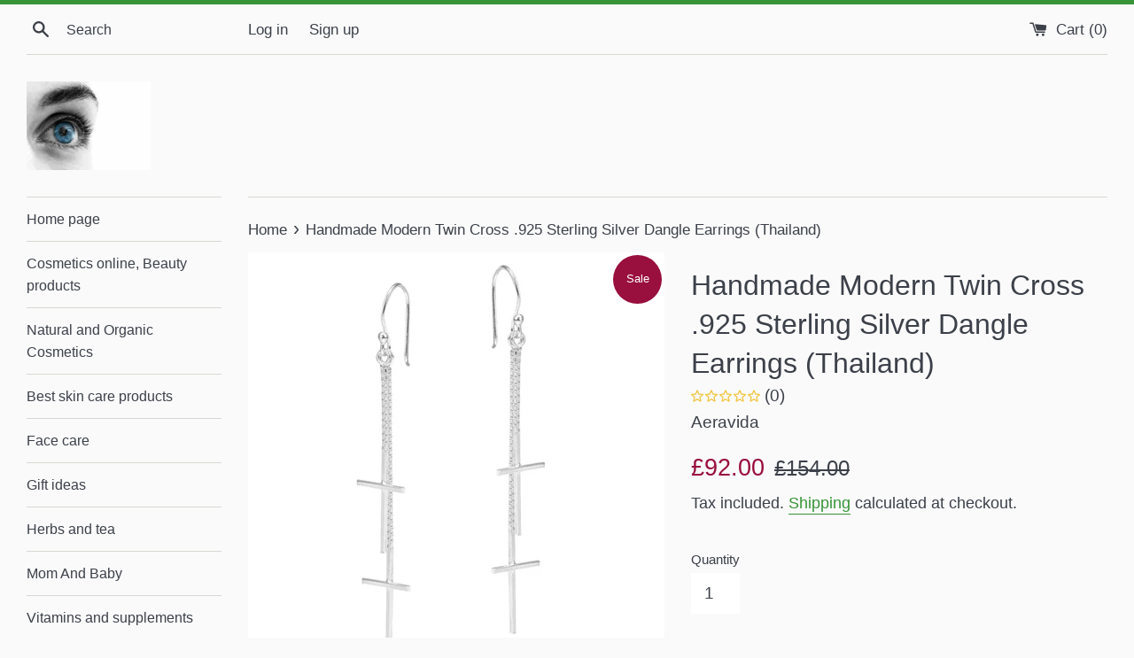

--- FILE ---
content_type: text/html; charset=utf-8
request_url: https://eliveragroup.com/products/handmade-modern-twin-cross-925-sterling-silver-dangle-earrings-thailand
body_size: 46912
content:
<!--[if lt IE 7]> <html class="no-touch no-js lt-ie9 lt-ie8 lt-ie7" lang="en"> <![endif]-->
<!--[if IE 7]> <html class="no-touch no-js lt-ie9 lt-ie8" lang="en"> <![endif]-->
<!--[if IE 8]> <html class="no-touch no-js lt-ie9" lang="en"> <![endif]-->
<!--[if IE 9]> <html class="ie9 no-touch no-js"> <![endif]-->
<!DOCTYPE html>
<!--[if (gt IE 9)|!(IE)]><!--><html class="no-touch no-js"> <!--<![endihttps://elivera.myshopify.com/admin/themes/81072199?key=layout%2Ftheme.liquidf]-->
<!DOCTYPE html PUBLIC "-//W3C//DTD XHTML 1.1//EN" "http://www.w3.org/TR/xhtml11/DTD/xhtml11.dtd">

<!doctype html>
<html class="supports-no-js" lang="en">
<head>

<script type="application/ld+json">
{
  "@context": "https://schema.org/",
  "@type": "WebSite",
  "name": "Elivera",
  "url": "https://www.eliveragroup.com/",
  "alternateName": ["eliveragroup"],
  "description": "supplements, cosmetics sale"
}
</script>


  
<!-- Added by AVADA SEO Suite -->


<meta name="twitter:image" content="http://eliveragroup.com/cdn/shop/files/handmade-modern-twin-cross-925-sterling-silver-dangle-earrings-thailand-uk-1.jpg?v=1704867670">
    
<script>window.FPConfig = {};window.FPConfig.ignoreKeywords=["/cart","/account","/logout"]</script><link rel="canonical" href="https://eliveragroup.com/products/handmade-modern-twin-cross-925-sterling-silver-dangle-earrings-thailand"><script>
  const avadaLightJsExclude = ['cdn.nfcube.com', 'assets/ecom.js', 'variant-title-king', 'linked_options_variants', 'smile-loader.js', 'smart-product-filter-search', 'rivo-loyalty-referrals', 'avada-cookie-consent', 'consentmo-gdpr', 'quinn', 'pandectes'];
  const avadaLightJsInclude = ['https://www.googletagmanager.com/', 'https://connect.facebook.net/', 'https://business-api.tiktok.com/', 'https://static.klaviyo.com/'];
  window.AVADA_SPEED_BLACKLIST = avadaLightJsInclude.map(item => new RegExp(item, 'i'));
  window.AVADA_SPEED_WHITELIST = avadaLightJsExclude.map(item => new RegExp(item, 'i'));
</script>

<script>
  const isSpeedUpEnable = !1761204660854 || Date.now() < 1761204660854;
  if (isSpeedUpEnable) {
    const avadaSpeedUp=1;
    if(isSpeedUpEnable) {
  function _0x55aa(_0x575858,_0x2fd0be){const _0x30a92f=_0x1cb5();return _0x55aa=function(_0x4e8b41,_0xcd1690){_0x4e8b41=_0x4e8b41-(0xb5e+0xd*0x147+-0x1b1a);let _0x1c09f7=_0x30a92f[_0x4e8b41];return _0x1c09f7;},_0x55aa(_0x575858,_0x2fd0be);}(function(_0x4ad4dc,_0x42545f){const _0x5c7741=_0x55aa,_0x323f4d=_0x4ad4dc();while(!![]){try{const _0x588ea5=parseInt(_0x5c7741(0x10c))/(0xb6f+-0x1853+0xce5)*(-parseInt(_0x5c7741(0x157))/(-0x2363*0x1+0x1dd4+0x591*0x1))+-parseInt(_0x5c7741(0x171))/(0x269b+-0xeb+-0xf*0x283)*(parseInt(_0x5c7741(0x116))/(0x2e1+0x1*0x17b3+-0x110*0x19))+-parseInt(_0x5c7741(0x147))/(-0x1489+-0x312*0x6+0x26fa*0x1)+-parseInt(_0x5c7741(0xfa))/(-0x744+0x1*0xb5d+-0x413)*(-parseInt(_0x5c7741(0x102))/(-0x1e87+0x9e*-0x16+0x2c22))+parseInt(_0x5c7741(0x136))/(0x1e2d+0x1498+-0x1a3*0x1f)+parseInt(_0x5c7741(0x16e))/(0x460+0x1d96+0x3*-0xb4f)*(-parseInt(_0x5c7741(0xe3))/(-0x9ca+-0x1*-0x93f+0x1*0x95))+parseInt(_0x5c7741(0xf8))/(-0x1f73*0x1+0x6*-0x510+0x3dde);if(_0x588ea5===_0x42545f)break;else _0x323f4d['push'](_0x323f4d['shift']());}catch(_0x5d6d7e){_0x323f4d['push'](_0x323f4d['shift']());}}}(_0x1cb5,-0x193549+0x5dc3*-0x31+-0x2f963*-0x13),(function(){const _0x5cb2b4=_0x55aa,_0x23f9e9={'yXGBq':function(_0x237aef,_0x385938){return _0x237aef!==_0x385938;},'XduVF':function(_0x21018d,_0x56ff60){return _0x21018d===_0x56ff60;},'RChnz':_0x5cb2b4(0xf4)+_0x5cb2b4(0xe9)+_0x5cb2b4(0x14a),'TAsuR':function(_0xe21eca,_0x33e114){return _0xe21eca%_0x33e114;},'EvLYw':function(_0x1326ad,_0x261d04){return _0x1326ad!==_0x261d04;},'nnhAQ':_0x5cb2b4(0x107),'swpMF':_0x5cb2b4(0x16d),'plMMu':_0x5cb2b4(0xe8)+_0x5cb2b4(0x135),'PqBPA':function(_0x2ba85c,_0x35b541){return _0x2ba85c<_0x35b541;},'NKPCA':_0x5cb2b4(0xfc),'TINqh':function(_0x4116e3,_0x3ffd02,_0x2c8722){return _0x4116e3(_0x3ffd02,_0x2c8722);},'BAueN':_0x5cb2b4(0x120),'NgloT':_0x5cb2b4(0x14c),'ThSSU':function(_0xeb212a,_0x4341c1){return _0xeb212a+_0x4341c1;},'lDDHN':function(_0x4a1a48,_0x45ebfb){return _0x4a1a48 instanceof _0x45ebfb;},'toAYB':function(_0xcf0fa9,_0xf5fa6a){return _0xcf0fa9 instanceof _0xf5fa6a;},'VMiyW':function(_0x5300e4,_0x44e0f4){return _0x5300e4(_0x44e0f4);},'iyhbw':_0x5cb2b4(0x119),'zuWfR':function(_0x19c3e4,_0x4ee6e8){return _0x19c3e4<_0x4ee6e8;},'vEmrv':function(_0xd798cf,_0x5ea2dd){return _0xd798cf!==_0x5ea2dd;},'yxERj':function(_0x24b03b,_0x5aa292){return _0x24b03b||_0x5aa292;},'MZpwM':_0x5cb2b4(0x110)+_0x5cb2b4(0x109)+'pt','IeUHK':function(_0x5a4c7e,_0x2edf70){return _0x5a4c7e-_0x2edf70;},'Idvge':function(_0x3b526e,_0x36b469){return _0x3b526e<_0x36b469;},'qRwfm':_0x5cb2b4(0x16b)+_0x5cb2b4(0xf1),'CvXDN':function(_0x4b4208,_0x1db216){return _0x4b4208<_0x1db216;},'acPIM':function(_0x7d44b7,_0x3020d2){return _0x7d44b7(_0x3020d2);},'MyLMO':function(_0x22d4b2,_0xe7a6a0){return _0x22d4b2<_0xe7a6a0;},'boDyh':function(_0x176992,_0x346381,_0xab7fc){return _0x176992(_0x346381,_0xab7fc);},'ZANXD':_0x5cb2b4(0x10f)+_0x5cb2b4(0x12a)+_0x5cb2b4(0x142),'CXwRZ':_0x5cb2b4(0x123)+_0x5cb2b4(0x15f),'AuMHM':_0x5cb2b4(0x161),'KUuFZ':_0x5cb2b4(0xe6),'MSwtw':_0x5cb2b4(0x13a),'ERvPB':_0x5cb2b4(0x134),'ycTDj':_0x5cb2b4(0x15b),'Tvhir':_0x5cb2b4(0x154)},_0x469be1=_0x23f9e9[_0x5cb2b4(0x153)],_0x36fe07={'blacklist':window[_0x5cb2b4(0x11f)+_0x5cb2b4(0x115)+'T'],'whitelist':window[_0x5cb2b4(0x11f)+_0x5cb2b4(0x13e)+'T']},_0x26516a={'blacklisted':[]},_0x34e4a6=(_0x2be2f5,_0x25b3b2)=>{const _0x80dd2=_0x5cb2b4;if(_0x2be2f5&&(!_0x25b3b2||_0x23f9e9[_0x80dd2(0x13b)](_0x25b3b2,_0x469be1))&&(!_0x36fe07[_0x80dd2(0x170)]||_0x36fe07[_0x80dd2(0x170)][_0x80dd2(0x151)](_0xa5c7cf=>_0xa5c7cf[_0x80dd2(0x12b)](_0x2be2f5)))&&(!_0x36fe07[_0x80dd2(0x165)]||_0x36fe07[_0x80dd2(0x165)][_0x80dd2(0x156)](_0x4e2570=>!_0x4e2570[_0x80dd2(0x12b)](_0x2be2f5)))&&_0x23f9e9[_0x80dd2(0xf7)](avadaSpeedUp,0x5*0x256+-0x1*0x66c+-0x542+0.5)&&_0x2be2f5[_0x80dd2(0x137)](_0x23f9e9[_0x80dd2(0xe7)])){const _0x413c89=_0x2be2f5[_0x80dd2(0x16c)];return _0x23f9e9[_0x80dd2(0xf7)](_0x23f9e9[_0x80dd2(0x11e)](_0x413c89,-0x1deb*-0x1+0xf13+-0x2cfc),0x1176+-0x78b*0x5+0x1441);}return _0x2be2f5&&(!_0x25b3b2||_0x23f9e9[_0x80dd2(0xed)](_0x25b3b2,_0x469be1))&&(!_0x36fe07[_0x80dd2(0x170)]||_0x36fe07[_0x80dd2(0x170)][_0x80dd2(0x151)](_0x3d689d=>_0x3d689d[_0x80dd2(0x12b)](_0x2be2f5)))&&(!_0x36fe07[_0x80dd2(0x165)]||_0x36fe07[_0x80dd2(0x165)][_0x80dd2(0x156)](_0x26a7b3=>!_0x26a7b3[_0x80dd2(0x12b)](_0x2be2f5)));},_0x11462f=function(_0x42927f){const _0x346823=_0x5cb2b4,_0x5426ae=_0x42927f[_0x346823(0x159)+'te'](_0x23f9e9[_0x346823(0x14e)]);return _0x36fe07[_0x346823(0x170)]&&_0x36fe07[_0x346823(0x170)][_0x346823(0x156)](_0x107b0d=>!_0x107b0d[_0x346823(0x12b)](_0x5426ae))||_0x36fe07[_0x346823(0x165)]&&_0x36fe07[_0x346823(0x165)][_0x346823(0x151)](_0x1e7160=>_0x1e7160[_0x346823(0x12b)](_0x5426ae));},_0x39299f=new MutationObserver(_0x45c995=>{const _0x21802a=_0x5cb2b4,_0x3bc801={'mafxh':function(_0x6f9c57,_0x229989){const _0x9d39b1=_0x55aa;return _0x23f9e9[_0x9d39b1(0xf7)](_0x6f9c57,_0x229989);},'SrchE':_0x23f9e9[_0x21802a(0xe2)],'pvjbV':_0x23f9e9[_0x21802a(0xf6)]};for(let _0x333494=-0x7d7+-0x893+0x106a;_0x23f9e9[_0x21802a(0x158)](_0x333494,_0x45c995[_0x21802a(0x16c)]);_0x333494++){const {addedNodes:_0x1b685b}=_0x45c995[_0x333494];for(let _0x2f087=0x1f03+0x84b+0x1*-0x274e;_0x23f9e9[_0x21802a(0x158)](_0x2f087,_0x1b685b[_0x21802a(0x16c)]);_0x2f087++){const _0x4e5bac=_0x1b685b[_0x2f087];if(_0x23f9e9[_0x21802a(0xf7)](_0x4e5bac[_0x21802a(0x121)],-0x1f3a+-0x1*0x1b93+-0x3*-0x139a)&&_0x23f9e9[_0x21802a(0xf7)](_0x4e5bac[_0x21802a(0x152)],_0x23f9e9[_0x21802a(0xe0)])){const _0x5d9a67=_0x4e5bac[_0x21802a(0x107)],_0x3fb522=_0x4e5bac[_0x21802a(0x16d)];if(_0x23f9e9[_0x21802a(0x103)](_0x34e4a6,_0x5d9a67,_0x3fb522)){_0x26516a[_0x21802a(0x160)+'d'][_0x21802a(0x128)]([_0x4e5bac,_0x4e5bac[_0x21802a(0x16d)]]),_0x4e5bac[_0x21802a(0x16d)]=_0x469be1;const _0x1e52da=function(_0x2c95ff){const _0x359b13=_0x21802a;if(_0x3bc801[_0x359b13(0x118)](_0x4e5bac[_0x359b13(0x159)+'te'](_0x3bc801[_0x359b13(0x166)]),_0x469be1))_0x2c95ff[_0x359b13(0x112)+_0x359b13(0x150)]();_0x4e5bac[_0x359b13(0xec)+_0x359b13(0x130)](_0x3bc801[_0x359b13(0xe4)],_0x1e52da);};_0x4e5bac[_0x21802a(0x12d)+_0x21802a(0x163)](_0x23f9e9[_0x21802a(0xf6)],_0x1e52da),_0x4e5bac[_0x21802a(0x12c)+_0x21802a(0x131)]&&_0x4e5bac[_0x21802a(0x12c)+_0x21802a(0x131)][_0x21802a(0x11a)+'d'](_0x4e5bac);}}}}});_0x39299f[_0x5cb2b4(0x105)](document[_0x5cb2b4(0x10b)+_0x5cb2b4(0x16a)],{'childList':!![],'subtree':!![]});const _0x2910a9=/[|\\{}()\[\]^$+*?.]/g,_0xa9f173=function(..._0x1baa33){const _0x3053cc=_0x5cb2b4,_0x2e6f61={'mMWha':function(_0x158c76,_0x5c404b){const _0x25a05c=_0x55aa;return _0x23f9e9[_0x25a05c(0xf7)](_0x158c76,_0x5c404b);},'BXirI':_0x23f9e9[_0x3053cc(0x141)],'COGok':function(_0x421bf7,_0x55453a){const _0x4fd417=_0x3053cc;return _0x23f9e9[_0x4fd417(0x167)](_0x421bf7,_0x55453a);},'XLSAp':function(_0x193984,_0x35c446){const _0x5bbecf=_0x3053cc;return _0x23f9e9[_0x5bbecf(0xed)](_0x193984,_0x35c446);},'EygRw':function(_0xfbb69c,_0x21b15d){const _0xe5c840=_0x3053cc;return _0x23f9e9[_0xe5c840(0x104)](_0xfbb69c,_0x21b15d);},'xZuNx':_0x23f9e9[_0x3053cc(0x139)],'SBUaW':function(_0x5739bf,_0x2c2fab){const _0x42cbb1=_0x3053cc;return _0x23f9e9[_0x42cbb1(0x172)](_0x5739bf,_0x2c2fab);},'EAoTR':function(_0x123b29,_0x5b29bf){const _0x2828d2=_0x3053cc;return _0x23f9e9[_0x2828d2(0x11d)](_0x123b29,_0x5b29bf);},'cdYdq':_0x23f9e9[_0x3053cc(0x14e)],'WzJcf':_0x23f9e9[_0x3053cc(0xe2)],'nytPK':function(_0x53f733,_0x4ad021){const _0x4f0333=_0x3053cc;return _0x23f9e9[_0x4f0333(0x148)](_0x53f733,_0x4ad021);},'oUrHG':_0x23f9e9[_0x3053cc(0x14d)],'dnxjX':function(_0xed6b5f,_0x573f55){const _0x57aa03=_0x3053cc;return _0x23f9e9[_0x57aa03(0x15a)](_0xed6b5f,_0x573f55);}};_0x23f9e9[_0x3053cc(0x15d)](_0x1baa33[_0x3053cc(0x16c)],-0x1a3*-0x9+-0xf9*0xb+-0x407*0x1)?(_0x36fe07[_0x3053cc(0x170)]=[],_0x36fe07[_0x3053cc(0x165)]=[]):(_0x36fe07[_0x3053cc(0x170)]&&(_0x36fe07[_0x3053cc(0x170)]=_0x36fe07[_0x3053cc(0x170)][_0x3053cc(0x106)](_0xa8e001=>_0x1baa33[_0x3053cc(0x156)](_0x4a8a28=>{const _0x2e425b=_0x3053cc;if(_0x2e6f61[_0x2e425b(0x111)](typeof _0x4a8a28,_0x2e6f61[_0x2e425b(0x155)]))return!_0xa8e001[_0x2e425b(0x12b)](_0x4a8a28);else{if(_0x2e6f61[_0x2e425b(0xeb)](_0x4a8a28,RegExp))return _0x2e6f61[_0x2e425b(0x145)](_0xa8e001[_0x2e425b(0xdf)](),_0x4a8a28[_0x2e425b(0xdf)]());}}))),_0x36fe07[_0x3053cc(0x165)]&&(_0x36fe07[_0x3053cc(0x165)]=[..._0x36fe07[_0x3053cc(0x165)],..._0x1baa33[_0x3053cc(0xff)](_0x4e4c02=>{const _0x7c755c=_0x3053cc;if(_0x23f9e9[_0x7c755c(0xf7)](typeof _0x4e4c02,_0x23f9e9[_0x7c755c(0x141)])){const _0x932437=_0x4e4c02[_0x7c755c(0xea)](_0x2910a9,_0x23f9e9[_0x7c755c(0x16f)]),_0x34e686=_0x23f9e9[_0x7c755c(0xf0)](_0x23f9e9[_0x7c755c(0xf0)]('.*',_0x932437),'.*');if(_0x36fe07[_0x7c755c(0x165)][_0x7c755c(0x156)](_0x21ef9a=>_0x21ef9a[_0x7c755c(0xdf)]()!==_0x34e686[_0x7c755c(0xdf)]()))return new RegExp(_0x34e686);}else{if(_0x23f9e9[_0x7c755c(0x117)](_0x4e4c02,RegExp)){if(_0x36fe07[_0x7c755c(0x165)][_0x7c755c(0x156)](_0x5a3f09=>_0x5a3f09[_0x7c755c(0xdf)]()!==_0x4e4c02[_0x7c755c(0xdf)]()))return _0x4e4c02;}}return null;})[_0x3053cc(0x106)](Boolean)]));const _0x3eeb55=document[_0x3053cc(0x11b)+_0x3053cc(0x10e)](_0x23f9e9[_0x3053cc(0xf0)](_0x23f9e9[_0x3053cc(0xf0)](_0x23f9e9[_0x3053cc(0x122)],_0x469be1),'"]'));for(let _0xf831f7=-0x21aa+-0x1793+0x393d*0x1;_0x23f9e9[_0x3053cc(0x14b)](_0xf831f7,_0x3eeb55[_0x3053cc(0x16c)]);_0xf831f7++){const _0x5868cb=_0x3eeb55[_0xf831f7];_0x23f9e9[_0x3053cc(0x132)](_0x11462f,_0x5868cb)&&(_0x26516a[_0x3053cc(0x160)+'d'][_0x3053cc(0x128)]([_0x5868cb,_0x23f9e9[_0x3053cc(0x14d)]]),_0x5868cb[_0x3053cc(0x12c)+_0x3053cc(0x131)][_0x3053cc(0x11a)+'d'](_0x5868cb));}let _0xdf8cd0=-0x17da+0x2461+-0xc87*0x1;[..._0x26516a[_0x3053cc(0x160)+'d']][_0x3053cc(0x10d)](([_0x226aeb,_0x33eaa7],_0xe33bca)=>{const _0x2aa7bf=_0x3053cc;if(_0x2e6f61[_0x2aa7bf(0x143)](_0x11462f,_0x226aeb)){const _0x41da0d=document[_0x2aa7bf(0x11c)+_0x2aa7bf(0x131)](_0x2e6f61[_0x2aa7bf(0x127)]);for(let _0x6784c7=0xd7b+-0xaa5+-0x2d6;_0x2e6f61[_0x2aa7bf(0x164)](_0x6784c7,_0x226aeb[_0x2aa7bf(0xe5)][_0x2aa7bf(0x16c)]);_0x6784c7++){const _0x4ca758=_0x226aeb[_0x2aa7bf(0xe5)][_0x6784c7];_0x2e6f61[_0x2aa7bf(0x12f)](_0x4ca758[_0x2aa7bf(0x133)],_0x2e6f61[_0x2aa7bf(0x13f)])&&_0x2e6f61[_0x2aa7bf(0x145)](_0x4ca758[_0x2aa7bf(0x133)],_0x2e6f61[_0x2aa7bf(0x100)])&&_0x41da0d[_0x2aa7bf(0xe1)+'te'](_0x4ca758[_0x2aa7bf(0x133)],_0x226aeb[_0x2aa7bf(0xe5)][_0x6784c7][_0x2aa7bf(0x12e)]);}_0x41da0d[_0x2aa7bf(0xe1)+'te'](_0x2e6f61[_0x2aa7bf(0x13f)],_0x226aeb[_0x2aa7bf(0x107)]),_0x41da0d[_0x2aa7bf(0xe1)+'te'](_0x2e6f61[_0x2aa7bf(0x100)],_0x2e6f61[_0x2aa7bf(0x101)](_0x33eaa7,_0x2e6f61[_0x2aa7bf(0x126)])),document[_0x2aa7bf(0x113)][_0x2aa7bf(0x146)+'d'](_0x41da0d),_0x26516a[_0x2aa7bf(0x160)+'d'][_0x2aa7bf(0x162)](_0x2e6f61[_0x2aa7bf(0x13d)](_0xe33bca,_0xdf8cd0),-0x105d*0x2+0x1*-0xeaa+0x2f65),_0xdf8cd0++;}}),_0x36fe07[_0x3053cc(0x170)]&&_0x23f9e9[_0x3053cc(0xf3)](_0x36fe07[_0x3053cc(0x170)][_0x3053cc(0x16c)],0x10f2+-0x1a42+0x951)&&_0x39299f[_0x3053cc(0x15c)]();},_0x4c2397=document[_0x5cb2b4(0x11c)+_0x5cb2b4(0x131)],_0x573f89={'src':Object[_0x5cb2b4(0x14f)+_0x5cb2b4(0xfd)+_0x5cb2b4(0x144)](HTMLScriptElement[_0x5cb2b4(0xf9)],_0x23f9e9[_0x5cb2b4(0x14e)]),'type':Object[_0x5cb2b4(0x14f)+_0x5cb2b4(0xfd)+_0x5cb2b4(0x144)](HTMLScriptElement[_0x5cb2b4(0xf9)],_0x23f9e9[_0x5cb2b4(0xe2)])};document[_0x5cb2b4(0x11c)+_0x5cb2b4(0x131)]=function(..._0x4db605){const _0x1480b5=_0x5cb2b4,_0x3a6982={'KNNxG':function(_0x32fa39,_0x2a57e4,_0x3cc08f){const _0x5ead12=_0x55aa;return _0x23f9e9[_0x5ead12(0x169)](_0x32fa39,_0x2a57e4,_0x3cc08f);}};if(_0x23f9e9[_0x1480b5(0x13b)](_0x4db605[-0x4*-0x376+0x4*0x2f+-0xe94][_0x1480b5(0x140)+'e'](),_0x23f9e9[_0x1480b5(0x139)]))return _0x4c2397[_0x1480b5(0x114)](document)(..._0x4db605);const _0x2f091d=_0x4c2397[_0x1480b5(0x114)](document)(..._0x4db605);try{Object[_0x1480b5(0xf2)+_0x1480b5(0x149)](_0x2f091d,{'src':{..._0x573f89[_0x1480b5(0x107)],'set'(_0x3ae2bc){const _0x5d6fdc=_0x1480b5;_0x3a6982[_0x5d6fdc(0x129)](_0x34e4a6,_0x3ae2bc,_0x2f091d[_0x5d6fdc(0x16d)])&&_0x573f89[_0x5d6fdc(0x16d)][_0x5d6fdc(0x10a)][_0x5d6fdc(0x125)](this,_0x469be1),_0x573f89[_0x5d6fdc(0x107)][_0x5d6fdc(0x10a)][_0x5d6fdc(0x125)](this,_0x3ae2bc);}},'type':{..._0x573f89[_0x1480b5(0x16d)],'get'(){const _0x436e9e=_0x1480b5,_0x4b63b9=_0x573f89[_0x436e9e(0x16d)][_0x436e9e(0xfb)][_0x436e9e(0x125)](this);if(_0x23f9e9[_0x436e9e(0xf7)](_0x4b63b9,_0x469be1)||_0x23f9e9[_0x436e9e(0x103)](_0x34e4a6,this[_0x436e9e(0x107)],_0x4b63b9))return null;return _0x4b63b9;},'set'(_0x174ea3){const _0x1dff57=_0x1480b5,_0xa2fd13=_0x23f9e9[_0x1dff57(0x103)](_0x34e4a6,_0x2f091d[_0x1dff57(0x107)],_0x2f091d[_0x1dff57(0x16d)])?_0x469be1:_0x174ea3;_0x573f89[_0x1dff57(0x16d)][_0x1dff57(0x10a)][_0x1dff57(0x125)](this,_0xa2fd13);}}}),_0x2f091d[_0x1480b5(0xe1)+'te']=function(_0x5b0870,_0x8c60d5){const _0xab22d4=_0x1480b5;if(_0x23f9e9[_0xab22d4(0xf7)](_0x5b0870,_0x23f9e9[_0xab22d4(0xe2)])||_0x23f9e9[_0xab22d4(0xf7)](_0x5b0870,_0x23f9e9[_0xab22d4(0x14e)]))_0x2f091d[_0x5b0870]=_0x8c60d5;else HTMLScriptElement[_0xab22d4(0xf9)][_0xab22d4(0xe1)+'te'][_0xab22d4(0x125)](_0x2f091d,_0x5b0870,_0x8c60d5);};}catch(_0x5a9461){console[_0x1480b5(0x168)](_0x23f9e9[_0x1480b5(0xef)],_0x5a9461);}return _0x2f091d;};const _0x5883c5=[_0x23f9e9[_0x5cb2b4(0xfe)],_0x23f9e9[_0x5cb2b4(0x13c)],_0x23f9e9[_0x5cb2b4(0xf5)],_0x23f9e9[_0x5cb2b4(0x15e)],_0x23f9e9[_0x5cb2b4(0x138)],_0x23f9e9[_0x5cb2b4(0x124)]],_0x4ab8d2=_0x5883c5[_0x5cb2b4(0xff)](_0x439d08=>{return{'type':_0x439d08,'listener':()=>_0xa9f173(),'options':{'passive':!![]}};});_0x4ab8d2[_0x5cb2b4(0x10d)](_0x4d3535=>{const _0x3882ab=_0x5cb2b4;document[_0x3882ab(0x12d)+_0x3882ab(0x163)](_0x4d3535[_0x3882ab(0x16d)],_0x4d3535[_0x3882ab(0xee)],_0x4d3535[_0x3882ab(0x108)]);});}()));function _0x1cb5(){const _0x15f8e0=['ault','some','tagName','CXwRZ','wheel','BXirI','every','6lYvYYX','PqBPA','getAttribu','IeUHK','touchstart','disconnect','Idvge','ERvPB','/blocked','blackliste','keydown','splice','stener','SBUaW','whitelist','SrchE','toAYB','warn','boDyh','ement','script[typ','length','type','346347wGqEBH','NgloT','blacklist','33OVoYHk','zuWfR','toString','NKPCA','setAttribu','swpMF','230EEqEiq','pvjbV','attributes','mousemove','RChnz','beforescri','y.com/exte','replace','COGok','removeEven','EvLYw','listener','ZANXD','ThSSU','e="','defineProp','MyLMO','cdn.shopif','MSwtw','plMMu','XduVF','22621984JRJQxz','prototype','8818116NVbcZr','get','SCRIPT','ertyDescri','AuMHM','map','WzJcf','nytPK','7kiZatp','TINqh','VMiyW','observe','filter','src','options','n/javascri','set','documentEl','478083wuqgQV','forEach','torAll','Avada cann','applicatio','mMWha','preventDef','head','bind','D_BLACKLIS','75496skzGVx','lDDHN','mafxh','script','removeChil','querySelec','createElem','vEmrv','TAsuR','AVADA_SPEE','string','nodeType','qRwfm','javascript','Tvhir','call','oUrHG','xZuNx','push','KNNxG','ot lazy lo','test','parentElem','addEventLi','value','EAoTR','tListener','ent','acPIM','name','touchmove','ptexecute','6968312SmqlIb','includes','ycTDj','iyhbw','touchend','yXGBq','KUuFZ','dnxjX','D_WHITELIS','cdYdq','toLowerCas','BAueN','ad script','EygRw','ptor','XLSAp','appendChil','4975500NoPAFA','yxERj','erties','nsions','CvXDN','\$&','MZpwM','nnhAQ','getOwnProp'];_0x1cb5=function(){return _0x15f8e0;};return _0x1cb5();}
}
    class LightJsLoader{constructor(e){this.jQs=[],this.listener=this.handleListener.bind(this,e),this.scripts=["default","defer","async"].reduce(((e,t)=>({...e,[t]:[]})),{});const t=this;e.forEach((e=>window.addEventListener(e,t.listener,{passive:!0})))}handleListener(e){const t=this;return e.forEach((e=>window.removeEventListener(e,t.listener))),"complete"===document.readyState?this.handleDOM():document.addEventListener("readystatechange",(e=>{if("complete"===e.target.readyState)return setTimeout(t.handleDOM.bind(t),1)}))}async handleDOM(){this.suspendEvent(),this.suspendJQuery(),this.findScripts(),this.preloadScripts();for(const e of Object.keys(this.scripts))await this.replaceScripts(this.scripts[e]);for(const e of["DOMContentLoaded","readystatechange"])await this.requestRepaint(),document.dispatchEvent(new Event("lightJS-"+e));document.lightJSonreadystatechange&&document.lightJSonreadystatechange();for(const e of["DOMContentLoaded","load"])await this.requestRepaint(),window.dispatchEvent(new Event("lightJS-"+e));await this.requestRepaint(),window.lightJSonload&&window.lightJSonload(),await this.requestRepaint(),this.jQs.forEach((e=>e(window).trigger("lightJS-jquery-load"))),window.dispatchEvent(new Event("lightJS-pageshow")),await this.requestRepaint(),window.lightJSonpageshow&&window.lightJSonpageshow()}async requestRepaint(){return new Promise((e=>requestAnimationFrame(e)))}findScripts(){document.querySelectorAll("script[type=lightJs]").forEach((e=>{e.hasAttribute("src")?e.hasAttribute("async")&&e.async?this.scripts.async.push(e):e.hasAttribute("defer")&&e.defer?this.scripts.defer.push(e):this.scripts.default.push(e):this.scripts.default.push(e)}))}preloadScripts(){const e=this,t=Object.keys(this.scripts).reduce(((t,n)=>[...t,...e.scripts[n]]),[]),n=document.createDocumentFragment();t.forEach((e=>{const t=e.getAttribute("src");if(!t)return;const s=document.createElement("link");s.href=t,s.rel="preload",s.as="script",n.appendChild(s)})),document.head.appendChild(n)}async replaceScripts(e){let t;for(;t=e.shift();)await this.requestRepaint(),new Promise((e=>{const n=document.createElement("script");[...t.attributes].forEach((e=>{"type"!==e.nodeName&&n.setAttribute(e.nodeName,e.nodeValue)})),t.hasAttribute("src")?(n.addEventListener("load",e),n.addEventListener("error",e)):(n.text=t.text,e()),t.parentNode.replaceChild(n,t)}))}suspendEvent(){const e={};[{obj:document,name:"DOMContentLoaded"},{obj:window,name:"DOMContentLoaded"},{obj:window,name:"load"},{obj:window,name:"pageshow"},{obj:document,name:"readystatechange"}].map((t=>function(t,n){function s(n){return e[t].list.indexOf(n)>=0?"lightJS-"+n:n}e[t]||(e[t]={list:[n],add:t.addEventListener,remove:t.removeEventListener},t.addEventListener=(...n)=>{n[0]=s(n[0]),e[t].add.apply(t,n)},t.removeEventListener=(...n)=>{n[0]=s(n[0]),e[t].remove.apply(t,n)})}(t.obj,t.name))),[{obj:document,name:"onreadystatechange"},{obj:window,name:"onpageshow"}].map((e=>function(e,t){let n=e[t];Object.defineProperty(e,t,{get:()=>n||function(){},set:s=>{e["lightJS"+t]=n=s}})}(e.obj,e.name)))}suspendJQuery(){const e=this;let t=window.jQuery;Object.defineProperty(window,"jQuery",{get:()=>t,set(n){if(!n||!n.fn||!e.jQs.includes(n))return void(t=n);n.fn.ready=n.fn.init.prototype.ready=e=>{e.bind(document)(n)};const s=n.fn.on;n.fn.on=n.fn.init.prototype.on=function(...e){if(window!==this[0])return s.apply(this,e),this;const t=e=>e.split(" ").map((e=>"load"===e||0===e.indexOf("load.")?"lightJS-jquery-load":e)).join(" ");return"string"==typeof e[0]||e[0]instanceof String?(e[0]=t(e[0]),s.apply(this,e),this):("object"==typeof e[0]&&Object.keys(e[0]).forEach((n=>{delete Object.assign(e[0],{[t(n)]:e[0][n]})[n]})),s.apply(this,e),this)},e.jQs.push(n),t=n}})}}
new LightJsLoader(["keydown","mousemove","touchend","touchmove","touchstart","wheel"]);
  }
</script><!-- meta basic type product --><!-- meta basic type collection --><!-- meta basic type article --><meta name="norton-safeweb-site-verification" content="mw6j499rwye6cdtyb3dmn8asiw3bkcm96xkxltgchyxl7bgqa970dv32ls85jjlpmao1ex-bt7eg15b8yjzg-slvjtnppl862vgyh3xl9yiu--m62ewqex7a9h9o6dy3" />

<!-- /Added by AVADA SEO Suite --><title>Handmade Modern Twin Cross .925 Sterling Silver Dangle Earrings (Thailand) UK</title><meta name="description" content="Handmade Modern Twin Cross .925 Sterling Silver Dangle Earrings (Thailand) UK ✔Reviews ✔English 
✔Buy online ✔High quality ✔Brand ✔Safety ✔London"><link rel="canonical" href="https://eliveragroup.com/products/handmade-modern-twin-cross-925-sterling-silver-dangle-earrings-thailand" /> 
  
  <style>html{font-family:sans-serif;-ms-text-size-adjust:100%;-webkit-text-size-adjust:100%}body{margin:0}article,aside,details,figcaption,figure,footer,header,hgroup,main,menu,nav,section,summary{display:block}audio,canvas,progress,video{display:inline-block;vertical-align:baseline}audio:not([controls]){display:none;height:0}[hidden],template{display:none}a{background-color:transparent}a:active,a:hover{outline:0}abbr[title]{border-bottom:1px dotted}b,strong{font-weight:700}dfn{font-style:italic}h1,.h1{font-size:2em;margin:.67em 0}mark{background:#ff0;color:#000}small{font-size:80%}sub,sup{font-size:75%;line-height:0;position:relative;vertical-align:baseline}sup{top:-.5em}sub{bottom:-.25em}img{border:0}svg:not(:root){overflow:hidden}figure{margin:1em 40px}hr{box-sizing:content-box;height:0}pre{overflow:auto}code,kbd,pre,samp{font-family:monospace,monospace;font-size:1em}button,input,optgroup,select,textarea{color:inherit;font:inherit;margin:0}button{overflow:visible}button,select{text-transform:none}button,html input[type="button"],input[type="reset"],input[type="submit"]{-webkit-appearance:button;cursor:pointer}button[disabled],html input[disabled]{cursor:default}button::-moz-focus-inner,input::-moz-focus-inner{border:0;padding:0}input{line-height:normal}input[type="checkbox"],input[type="radio"]{box-sizing:border-box;padding:0}input[type="number"]::-webkit-inner-spin-button,input[type="number"]::-webkit-outer-spin-button{height:auto}input[type="search"]{-webkit-appearance:textfield;box-sizing:content-box}input[type="search"]::-webkit-search-cancel-button,input[type="search"]::-webkit-search-decoration{-webkit-appearance:none}fieldset{border:1px solid silver;margin:0 2px;padding:.35em .625em .75em}legend{border:0;padding:0}textarea{overflow:auto}optgroup{font-weight:700}table{border-collapse:collapse;border-spacing:0}td,th{padding:0}ul{list-style-type:none}*,*::before,*::after{box-sizing:border-box}body,input,textarea,button,select{-webkit-font-smoothing:antialiased;-webkit-text-size-adjust:100%}form{margin:0}@media only screen and (max-width:989px){input,textarea,select{font-size:16px}}button,input[type="submit"],label[for]{cursor:pointer}optgroup{font-weight:700}option{color:#3c4049;background-color:#fafafa}[tabindex='-1']:focus{outline:none}.clearfix{*zoom:1}.clearfix::after{content:'';display:table;clear:both}.visually-hidden,.icon__fallback-text,.supports-no-js .featured-blog__post .article__featured-image-wrapper,.supports-no-js .map-section__background-wrapper .js{position:absolute!important;overflow:hidden;clip:rect(0 0 0 0);height:1px;width:1px;margin:-1px;padding:0;border:0}.hidden{display:none!important}.supports-no-js .supports-js{display:none}.js-focus-hidden:focus{outline:none}.label--hidden{position:absolute;height:0;width:0;margin-bottom:0;overflow:hidden;clip:rect(1px,1px,1px,1px)}.supports-no-placeholder .label--hidden{position:static;height:auto;width:auto;margin-bottom:2px;overflow:visible;clip:initial}.skip-link:focus{clip:auto;width:auto;height:auto;margin:0;color:#3c4049;background-color:#fafafa;padding:15px;z-index:10000;transition:none}.box{background:no-repeat;background-size:contain}.ratio-container{position:relative}.ratio-container:after{content:'';display:block;height:0;width:100%;content:""}.ratio-container>*{position:absolute;top:0;left:0;width:100%;height:100%}.icon{display:inline-block;width:20px;height:20px;vertical-align:middle;fill:currentColor}.supports-no-svg .icon{display:none}.icon.icon-google-plus{width:28px}.social-sharing__link .icon.icon-google-plus{width:24px}svg.icon:not(.icon--full-color) circle,svg.icon:not(.icon--full-color) ellipse,svg.icon:not(.icon--full-color) g,svg.icon:not(.icon--full-color) line,svg.icon:not(.icon--full-color) path,svg.icon:not(.icon--full-color) polygon,svg.icon:not(.icon--full-color) polyline,svg.icon:not(.icon--full-color) rect,symbol.icon:not(.icon--full-color) circle,symbol.icon:not(.icon--full-color) ellipse,symbol.icon:not(.icon--full-color) g,symbol.icon:not(.icon--full-color) line,symbol.icon:not(.icon--full-color) path,symbol.icon:not(.icon--full-color) polygon,symbol.icon:not(.icon--full-color) polyline,symbol.icon:not(.icon--full-color) rect{fill:inherit;stroke:inherit}.supports-no-svg .icon__fallback-text{position:static!important;overflow:inherit;clip:none;height:auto;width:auto;margin:0}ul,ol{list-style-type:none}.list--inline{padding:0;margin-bottom:-5px}.list--inline li{display:inline-block;padding-right:5px;padding-bottom:5px;margin-bottom:0}.list--inline li:last-child{padding-right:0}.rte img{height:auto}.rte table{table-layout:fixed}.rte ul,.rte ol{margin:0 0 15px;padding:0;list-style-position:inside}.rte ul{list-style-type:disc}.rte ul ul{list-style-type:circle}.rte ul ul ul{list-style-type:square}.rte__table-wrapper{max-width:100%;overflow:auto;-webkit-overflow-scrolling:touch}@media only screen and (max-width:749px){.responsive-table thead{display:none}.responsive-table tr{display:block}.responsive-table th,.responsive-table td{display:block;text-align:right;padding:15px;margin:0}.responsive-table td::before{content:attr(data-label);float:left;text-align:center;padding-right:10px}.responsive-table__row+.responsive-table__row,tfoot>.responsive-table__row:first-child{position:relative;margin-top:10px;padding-top:15px}.responsive-table__row+.responsive-table__row::after,tfoot>.responsive-table__row:first-child::after{content:'';display:block;position:absolute;top:0;left:15px;right:15px;border-bottom:1px solid #d7d8d2}}img{max-width:100%}svg:not(:root){overflow:hidden}.video-wrapper{position:relative;overflow:hidden;max-width:100%;padding-bottom:56.25%;height:0;height:auto}.video-wrapper iframe{position:absolute;top:0;left:0;width:100%;height:100%}.grid{*zoom:1;list-style:none;margin:0;padding:0;margin-left:-30px}.grid::after{content:'';display:table;clear:both}.grid__item{float:left;padding-left:30px;width:100%}.grid__item[class*="--push"]{position:relative}.grid--rev{direction:rtl;text-align:left}.grid--rev>.grid__item{direction:ltr;text-align:left;float:right}.one-whole{width:100%}.one-half{width:50%}.one-third{width:33.33333%}.two-thirds{width:66.66667%}.one-quarter{width:25%}.two-quarters{width:50%}.three-quarters{width:75%}.one-fifth{width:20%}.two-fifths{width:40%}.three-fifths{width:60%}.four-fifths{width:80%}.one-sixth{width:16.66667%}.two-sixths{width:33.33333%}.three-sixths{width:50%}.four-sixths{width:66.66667%}.five-sixths{width:83.33333%}.one-eighth{width:12.5%}.two-eighths{width:25%}.three-eighths{width:37.5%}.four-eighths{width:50%}.five-eighths{width:62.5%}.six-eighths{width:75%}.seven-eighths{width:87.5%}.one-tenth{width:10%}.two-tenths{width:20%}.three-tenths{width:30%}.four-tenths{width:40%}.five-tenths{width:50%}.six-tenths{width:60%}.seven-tenths{width:70%}.eight-tenths{width:80%}.nine-tenths{width:90%}.one-twelfth{width:8.33333%}.two-twelfths{width:16.66667%}.three-twelfths{width:25%}.four-twelfths{width:33.33333%}.five-twelfths{width:41.66667%}.six-twelfths{width:50%}.seven-twelfths{width:58.33333%}.eight-twelfths{width:66.66667%}.nine-twelfths{width:75%}.ten-twelfths{width:83.33333%}.eleven-twelfths{width:91.66667%}.show{display:block!important}.hide{display:none!important}.text-left{text-align:left!important}.text-right{text-align:right!important}.text-center{text-align:center!important}@media only screen and (max-width:749px){.small--one-whole{width:100%}.small--one-half{width:50%}.small--one-third{width:33.33333%}.small--two-thirds{width:66.66667%}.small--one-quarter{width:25%}.small--two-quarters{width:50%}.small--three-quarters{width:75%}.small--one-fifth{width:20%}.small--two-fifths{width:40%}.small--three-fifths{width:60%}.small--four-fifths{width:80%}.small--one-sixth{width:16.66667%}.small--two-sixths{width:33.33333%}.small--three-sixths{width:50%}.small--four-sixths{width:66.66667%}.small--five-sixths{width:83.33333%}.small--one-eighth{width:12.5%}.small--two-eighths{width:25%}.small--three-eighths{width:37.5%}.small--four-eighths{width:50%}.small--five-eighths{width:62.5%}.small--six-eighths{width:75%}.small--seven-eighths{width:87.5%}.small--one-tenth{width:10%}.small--two-tenths{width:20%}.small--three-tenths{width:30%}.small--four-tenths{width:40%}.small--five-tenths{width:50%}.small--six-tenths{width:60%}.small--seven-tenths{width:70%}.small--eight-tenths{width:80%}.small--nine-tenths{width:90%}.small--one-twelfth{width:8.33333%}.small--two-twelfths{width:16.66667%}.small--three-twelfths{width:25%}.small--four-twelfths{width:33.33333%}.small--five-twelfths{width:41.66667%}.small--six-twelfths{width:50%}.small--seven-twelfths{width:58.33333%}.small--eight-twelfths{width:66.66667%}.small--nine-twelfths{width:75%}.small--ten-twelfths{width:83.33333%}.small--eleven-twelfths{width:91.66667%}.grid--uniform .small--one-half:nth-child(2n+1),.grid--uniform .small--one-third:nth-child(3n+1),.grid--uniform .small--one-quarter:nth-child(4n+1),.grid--uniform .small--one-fifth:nth-child(5n+1),.grid--uniform .small--one-sixth:nth-child(6n+1),.grid--uniform .small--two-sixths:nth-child(3n+1),.grid--uniform .small--three-sixths:nth-child(2n+1),.grid--uniform .small--two-eighths:nth-child(4n+1),.grid--uniform .small--four-eighths:nth-child(2n+1),.grid--uniform .small--five-tenths:nth-child(2n+1),.grid--uniform .small--one-twelfth:nth-child(12n+1),.grid--uniform .small--two-twelfths:nth-child(6n+1),.grid--uniform .small--three-twelfths:nth-child(4n+1),.grid--uniform .small--four-twelfths:nth-child(3n+1),.grid--uniform .small--six-twelfths:nth-child(2n+1){clear:both}.small--show{display:block!important}.small--hide{display:none!important}.small--text-left{text-align:left!important}.small--text-right{text-align:right!important}.small--text-center{text-align:center!important}}@media only screen and (min-width:750px){.medium-up--one-whole{width:100%}.medium-up--one-half{width:50%}.medium-up--one-third{width:33.33333%}.medium-up--two-thirds{width:66.66667%}.medium-up--one-quarter{width:25%}.medium-up--two-quarters{width:50%}.medium-up--three-quarters{width:75%}.medium-up--one-fifth{width:20%}.medium-up--two-fifths{width:40%}.medium-up--three-fifths{width:60%}.medium-up--four-fifths{width:80%}.medium-up--one-sixth{width:16.66667%}.medium-up--two-sixths{width:33.33333%}.medium-up--three-sixths{width:50%}.medium-up--four-sixths{width:66.66667%}.medium-up--five-sixths{width:83.33333%}.medium-up--one-eighth{width:12.5%}.medium-up--two-eighths{width:25%}.medium-up--three-eighths{width:37.5%}.medium-up--four-eighths{width:50%}.medium-up--five-eighths{width:62.5%}.medium-up--six-eighths{width:75%}.medium-up--seven-eighths{width:87.5%}.medium-up--one-tenth{width:10%}.medium-up--two-tenths{width:20%}.medium-up--three-tenths{width:30%}.medium-up--four-tenths{width:40%}.medium-up--five-tenths{width:50%}.medium-up--six-tenths{width:60%}.medium-up--seven-tenths{width:70%}.medium-up--eight-tenths{width:80%}.medium-up--nine-tenths{width:90%}.medium-up--one-twelfth{width:8.33333%}.medium-up--two-twelfths{width:16.66667%}.medium-up--three-twelfths{width:25%}.medium-up--four-twelfths{width:33.33333%}.medium-up--five-twelfths{width:41.66667%}.medium-up--six-twelfths{width:50%}.medium-up--seven-twelfths{width:58.33333%}.medium-up--eight-twelfths{width:66.66667%}.medium-up--nine-twelfths{width:75%}.medium-up--ten-twelfths{width:83.33333%}.medium-up--eleven-twelfths{width:91.66667%}.grid--uniform .medium-up--one-half:nth-child(2n+1),.grid--uniform .medium-up--one-third:nth-child(3n+1),.grid--uniform .medium-up--one-quarter:nth-child(4n+1),.grid--uniform .medium-up--one-fifth:nth-child(5n+1),.grid--uniform .medium-up--one-sixth:nth-child(6n+1),.grid--uniform .medium-up--two-sixths:nth-child(3n+1),.grid--uniform .medium-up--three-sixths:nth-child(2n+1),.grid--uniform .medium-up--two-eighths:nth-child(4n+1),.grid--uniform .medium-up--four-eighths:nth-child(2n+1),.grid--uniform .medium-up--five-tenths:nth-child(2n+1),.grid--uniform .medium-up--one-twelfth:nth-child(12n+1),.grid--uniform .medium-up--two-twelfths:nth-child(6n+1),.grid--uniform .medium-up--three-twelfths:nth-child(4n+1),.grid--uniform .medium-up--four-twelfths:nth-child(3n+1),.grid--uniform .medium-up--six-twelfths:nth-child(2n+1){clear:both}.medium-up--show{display:block!important}.medium-up--hide{display:none!important}.medium-up--text-left{text-align:left!important}.medium-up--text-right{text-align:right!important}.medium-up--text-center{text-align:center!important}}@media only screen and (min-width:990px){.large-up--one-whole{width:100%}.large-up--one-half{width:50%}.large-up--one-third{width:33.33333%}.large-up--two-thirds{width:66.66667%}.large-up--one-quarter{width:25%}.large-up--two-quarters{width:50%}.large-up--three-quarters{width:75%}.large-up--one-fifth{width:20%}.large-up--two-fifths{width:40%}.large-up--three-fifths{width:60%}.large-up--four-fifths{width:80%}.large-up--one-sixth{width:16.66667%}.large-up--two-sixths{width:33.33333%}.large-up--three-sixths{width:50%}.large-up--four-sixths{width:66.66667%}.large-up--five-sixths{width:83.33333%}.large-up--one-eighth{width:12.5%}.large-up--two-eighths{width:25%}.large-up--three-eighths{width:37.5%}.large-up--four-eighths{width:50%}.large-up--five-eighths{width:62.5%}.large-up--six-eighths{width:75%}.large-up--seven-eighths{width:87.5%}.large-up--one-tenth{width:10%}.large-up--two-tenths{width:20%}.large-up--three-tenths{width:30%}.large-up--four-tenths{width:40%}.large-up--five-tenths{width:50%}.large-up--six-tenths{width:60%}.large-up--seven-tenths{width:70%}.large-up--eight-tenths{width:80%}.large-up--nine-tenths{width:90%}.large-up--one-twelfth{width:8.33333%}.large-up--two-twelfths{width:16.66667%}.large-up--three-twelfths{width:25%}.large-up--four-twelfths{width:33.33333%}.large-up--five-twelfths{width:41.66667%}.large-up--six-twelfths{width:50%}.large-up--seven-twelfths{width:58.33333%}.large-up--eight-twelfths{width:66.66667%}.large-up--nine-twelfths{width:75%}.large-up--ten-twelfths{width:83.33333%}.large-up--eleven-twelfths{width:91.66667%}.grid--uniform .large-up--one-half:nth-child(2n+1),.grid--uniform .large-up--one-third:nth-child(3n+1),.grid--uniform .large-up--one-quarter:nth-child(4n+1),.grid--uniform .large-up--one-fifth:nth-child(5n+1),.grid--uniform .large-up--one-sixth:nth-child(6n+1),.grid--uniform .large-up--two-sixths:nth-child(3n+1),.grid--uniform .large-up--three-sixths:nth-child(2n+1),.grid--uniform .large-up--two-eighths:nth-child(4n+1),.grid--uniform .large-up--four-eighths:nth-child(2n+1),.grid--uniform .large-up--five-tenths:nth-child(2n+1),.grid--uniform .large-up--one-twelfth:nth-child(12n+1),.grid--uniform .large-up--two-twelfths:nth-child(6n+1),.grid--uniform .large-up--three-twelfths:nth-child(4n+1),.grid--uniform .large-up--four-twelfths:nth-child(3n+1),.grid--uniform .large-up--six-twelfths:nth-child(2n+1){clear:both}.large-up--show{display:block!important}.large-up--hide{display:none!important}.large-up--text-left{text-align:left!important}.large-up--text-right{text-align:right!important}.large-up--text-center{text-align:center!important}}@media only screen and (min-width:750px){.medium-up--push-one-half{left:50%}.medium-up--push-one-third{left:33.33333%}.medium-up--push-two-thirds{left:66.66667%}.medium-up--push-one-quarter{left:25%}.medium-up--push-two-quarters{left:50%}.medium-up--push-three-quarters{left:75%}.medium-up--push-one-fifth{left:20%}.medium-up--push-two-fifths{left:40%}.medium-up--push-three-fifths{left:60%}.medium-up--push-four-fifths{left:80%}.medium-up--push-one-sixth{left:16.66667%}.medium-up--push-two-sixths{left:33.33333%}.medium-up--push-three-sixths{left:50%}.medium-up--push-four-sixths{left:66.66667%}.medium-up--push-five-sixths{left:83.33333%}.medium-up--push-one-eighth{left:12.5%}.medium-up--push-two-eighths{left:25%}.medium-up--push-three-eighths{left:37.5%}.medium-up--push-four-eighths{left:50%}.medium-up--push-five-eighths{left:62.5%}.medium-up--push-six-eighths{left:75%}.medium-up--push-seven-eighths{left:87.5%}.medium-up--push-one-tenth{left:10%}.medium-up--push-two-tenths{left:20%}.medium-up--push-three-tenths{left:30%}.medium-up--push-four-tenths{left:40%}.medium-up--push-five-tenths{left:50%}.medium-up--push-six-tenths{left:60%}.medium-up--push-seven-tenths{left:70%}.medium-up--push-eight-tenths{left:80%}.medium-up--push-nine-tenths{left:90%}.medium-up--push-one-twelfth{left:8.33333%}.medium-up--push-two-twelfths{left:16.66667%}.medium-up--push-three-twelfths{left:25%}.medium-up--push-four-twelfths{left:33.33333%}.medium-up--push-five-twelfths{left:41.66667%}.medium-up--push-six-twelfths{left:50%}.medium-up--push-seven-twelfths{left:58.33333%}.medium-up--push-eight-twelfths{left:66.66667%}.medium-up--push-nine-twelfths{left:75%}.medium-up--push-ten-twelfths{left:83.33333%}.medium-up--push-eleven-twelfths{left:91.66667%}}.grid--table{display:table;table-layout:fixed;width:100%;margin-left:0}.grid--table>.grid__item{float:none;display:table-cell;vertical-align:middle;padding-left:0}.medium-up--grid--table{display:table;table-layout:fixed;width:100%;margin-left:0}.medium-up--grid--table>.grid__item{float:none;display:table-cell;vertical-align:middle;padding-left:0}@media only screen and (max-width:749px){.medium-up--grid--table{display:block}.medium-up--grid--table>.grid__item{display:block}}.grid--uniform>.grid__item{margin-bottom:30px}body,html{background-color:#fafafa}.site-wrapper{max-width:1280px;margin:0 auto;padding:0 15px}@media only screen and (min-width:750px){.site-wrapper{padding:0 30px}}.main-content{overflow:hidden}hr{clear:both;border-top:solid #d7d8d2;border-width:1px 0 0;margin:30px 0;height:0}hr.hr--clear{border:0;height:1px;margin-bottom:30px -1px}hr.hr--small{margin:15px 0}hr.hr--small.hr--clear{margin-bottom:15px -1px}hr.hr--border{margin:0}hr.hr--border-top{margin-top:0}hr.hr--border-bottom{margin-bottom:0}.social-sharing{margin:30px 0}.social-sharing__link{padding-right:10px;font-size:13.3px;color:#3c4049;white-space:nowrap;display:inline-block}.social-sharing__link:last-child{padding-right:0}.social-sharing__link .icon{width:18px;height:18px}.newsletter-label{display:block;margin:15px 0}@media only screen and (max-width:749px){.site-footer .grid__item{padding-top:10px}}.sub-footer{padding-bottom:30px}.sub-footer,.site-footer{color:#3c4049}.sub-footer a,.site-footer a{color:#3c4049}.payment-icons{margin-top:0}.payment-icons .icon{width:38px;height:24px}body,input,textarea,button,select{font-size:19px;font-family:-apple-system,BlinkMacSystemFont,Segoe UI,Roboto,Ubuntu,Helvetica Neue,sans-serif,Apple Color Emoji,Segoe UI Emoji,Segoe UI Symbol;font-style:normal;font-weight:400;color:#3c4049;line-height:1.6}@media only screen and (max-width:989px){input,textarea{font-size:16px}}h1,.h1,h2,.h2,h3,.h3,h4,.h4,h5,.h5,h6,.h6{font-family:-apple-system,BlinkMacSystemFont,Segoe UI,Roboto,Ubuntu,Helvetica Neue,sans-serif,Apple Color Emoji,Segoe UI Emoji,Segoe UI Symbol;font-weight:400;font-style:normal;text-rendering:optimizeLegibility;margin:0 0 .78947em;line-height:1.4;color:#3c4049}h1 a,.h1 a,h2 a,.h2 a,h3 a,.h3 a,h4 a,.h4 a,h5 a,.h5 a,h6 a,.h6 a{color:#3c4049;text-decoration:none;font-weight:inherit}h1,.h1{font-size:1.68421em}h2,.h2{font-size:1.42105em}h3,.h3{font-size:1.15789em}h4,.h4{font-size:1.15789em;text-transform:uppercase}h5,.h5,h6,.h6{font-size:1em}.rte h1,.rte .h1,.rte h2,.rte .h2,.rte h3,.rte .h3,.rte h4,.rte .h4,.rte h5,.rte .h5,.rte h6,.rte .h6{margin-top:45px;margin-bottom:30px}.rte h1:first-child,.rte .h1:first-child,.rte h2:first-child,.rte .h2:first-child,.rte h3:first-child,.rte .h3:first-child,.rte h4:first-child,.rte .h4:first-child,.rte h5:first-child,.rte .h5:first-child,.rte h6:first-child,.rte .h6:first-child{margin-top:0}.list--inline__separator{position:relative;padding-left:18px;margin-left:10px}.list--inline__separator:before{content:'\2022';display:block;position:absolute;top:0;left:0}p{margin:0 0 15px}.txt--minor{font-size:85%}.txt--emphasis{font-style:italic}blockquote{font-family:-apple-system,BlinkMacSystemFont,Segoe UI,Roboto,Ubuntu,Helvetica Neue,sans-serif,Apple Color Emoji,Segoe UI Emoji,Segoe UI Symbol;font-weight:400;font-style:normal;text-rendering:optimizeLegibility;font-size:1.42105em;text-align:center;color:#3c4049;margin:60px 30px}blockquote cite{font-family:-apple-system,BlinkMacSystemFont,Segoe UI,Roboto,Ubuntu,Helvetica Neue,sans-serif,Apple Color Emoji,Segoe UI Emoji,Segoe UI Symbol;font-style:normal;font-size:.85em;font-weight:400}th{font-size:.94737em;color:#3c4049}.btn,.shopify-payment-button .shopify-payment-button__button--unbranded{position:relative;padding:9px 15px;border-radius:0;font-size:14px;letter-spacing:1px;border:0}@media only screen and (max-width:749px){.btn,.shopify-payment-button .shopify-payment-button__button--unbranded{font-size:13px}}.btn[disabled],.shopify-payment-button [disabled].shopify-payment-button__button--unbranded,.btn.btn--disabled,.shopify-payment-button .btn--disabled.shopify-payment-button__button--unbranded{opacity:.5;pointer-events:none}.btn .icon,.shopify-payment-button .shopify-payment-button__button--unbranded .icon{width:18px;height:18px}.btn+.btn,.shopify-payment-button .shopify-payment-button__button--unbranded+.btn,.shopify-payment-button .btn+.shopify-payment-button__button--unbranded,.shopify-payment-button .shopify-payment-button__button--unbranded+.shopify-payment-button__button--unbranded{margin-left:8px}.btn--unflipped+.btn,.shopify-payment-button .btn--unflipped+.shopify-payment-button__button--unbranded{margin-left:0}@-webkit-keyframes spin{0%{transform:rotate(0deg)}100%{transform:rotate(360deg)}}@keyframes spin{0%{transform:rotate(0deg)}100%{transform:rotate(360deg)}}.btn--ajax-disabled:before{position:absolute;top:0;left:0;right:0;bottom:0;content:"";background-color:#286f28}.btn--ajax-disabled:after{content:'';display:block;width:20px;height:20px;position:absolute;top:50%;margin-left:-10px;margin-top:-10px;border-radius:50%;border:3px solid white;border-top-color:transparent;-webkit-animation:spin 0.65s infinite linear;left:50%}.btn--link{padding:0;background-color:transparent;border:0;color:#369436;text-align:inherit}.btn--link:hover,.btn--link:focus{opacity:.7}a{color:#369436;text-decoration:none}a:hover,a:focus{opacity:.7}a.btn:hover,.shopify-payment-button a.shopify-payment-button__button--unbranded:hover,a.btn:focus,.shopify-payment-button a.shopify-payment-button__button--unbranded:focus{opacity:1}a.btn.btn--disabled,.shopify-payment-button a.btn--disabled.shopify-payment-button__button--unbranded{opacity:.5}a[href^="tel"]{color:inherit}.link-body-color{color:#3c4049}.link-body-color:hover,.link-body-color:focus{opacity:.7}.text-link{color:#369436;border-bottom:1px solid;padding-bottom:2px}.text-link:hover,.text-link:focus{opacity:.7}.btn,.shopify-payment-button .shopify-payment-button__button--unbranded,.rte .btn,.rte .shopify-payment-button .shopify-payment-button__button--unbranded,.shopify-payment-button .rte .shopify-payment-button__button--unbranded{-moz-user-select:none;-ms-user-select:none;-webkit-user-select:none;user-select:none;-webkit-appearance:none;-moz-appearance:none;appearance:none;display:inline-block;width:auto;text-decoration:none;text-align:center;vertical-align:middle;white-space:nowrap;cursor:pointer;text-transform:uppercase;min-height:44px;line-height:1.9;background-color:#369436;color:white}.btn:hover,.shopify-payment-button .shopify-payment-button__button--unbranded:hover,.rte .btn:hover,.rte .shopify-payment-button .shopify-payment-button__button--unbranded:hover,.shopify-payment-button .rte .shopify-payment-button__button--unbranded:hover{opacity:.8}.btn:active,.shopify-payment-button .shopify-payment-button__button--unbranded:active,.btn:focus,.shopify-payment-button .shopify-payment-button__button--unbranded:focus,.rte .btn:active,.rte .shopify-payment-button .shopify-payment-button__button--unbranded:active,.shopify-payment-button .rte .shopify-payment-button__button--unbranded:active,.rte .btn:focus,.rte .shopify-payment-button .shopify-payment-button__button--unbranded:focus,.shopify-payment-button .rte .shopify-payment-button__button--unbranded:focus{background-color:#1b491b}.btn[disabled],.shopify-payment-button [disabled].shopify-payment-button__button--unbranded,.btn.disabled,.shopify-payment-button .disabled.shopify-payment-button__button--unbranded,.rte .btn[disabled],.rte .shopify-payment-button [disabled].shopify-payment-button__button--unbranded,.shopify-payment-button .rte [disabled].shopify-payment-button__button--unbranded,.rte .btn.disabled,.rte .shopify-payment-button .disabled.shopify-payment-button__button--unbranded,.shopify-payment-button .rte .disabled.shopify-payment-button__button--unbranded{background-color:#369436;color:white}.btn--full{display:block;width:100%}.btn--secondary{padding:7px 15px;background-color:transparent;color:#369436;border:2px solid #369436}.btn--secondary:hover{opacity:.8;background-color:transparent;color:#369436;border:2px solid #369436}.btn--secondary:active,.btn--secondary:focus{background-color:transparent;color:#369436;border:2px solid #369436}.shopify-payment-btn{width:50%!important;white-space:normal}@media only screen and (max-width:989px){.shopify-payment-btn{width:100%!important}}.product-form--full .shopify-payment-btn{width:100%!important}.product-single__shopify-payment-btn .btn--view-cart{width:50%!important;white-space:normal}@media only screen and (max-width:989px){.product-single__shopify-payment-btn .btn--view-cart{width:100%!important}}.product-form--full .btn--view-cart{width:100%!important}.product-single__notification{margin:8px 0 5px;font-size:.73684em;width:50%}@media only screen and (max-width:989px){.product-single__notification{width:100%}}.product-single__shopify-payment-btn .product-single__notification{text-align:center}.product-form--full .product-single__notification{width:100%;text-align:center}.shopify-payment-button__button{margin-top:15px;width:50%!important}@media only screen and (max-width:989px){.shopify-payment-button__button{width:100%!important}}.product-form--full .shopify-payment-button__button{width:100%!important}.shopify-payment-button .shopify-payment-button__button--unbranded{white-space:normal}.shopify-payment-button .shopify-payment-button__button--unbranded:hover{background-color:#44b944!important}.shopify-payment-button .shopify-payment-button__button--unbranded:active,.shopify-payment-button .shopify-payment-button__button--unbranded:focus{background-color:#1b491b}.shopify-payment-button .shopify-payment-button__button--branded{display:inline-block}.shopify-payment-button .shopify-payment-button__more-options{width:50%;font-size:0.73684em!important;margin-top:8px;text-decoration:underline}@media only screen and (max-width:989px){.shopify-payment-button .shopify-payment-button__more-options{width:100%}}.product-form--full .shopify-payment-button .shopify-payment-button__more-options{width:100%}.shopify-payment-button .shopify-payment-button__more-options:hover,.shopify-payment-button .shopify-payment-button__more-options:focus{opacity:.7}table{border:1px solid #d7d8d2;table-layout:fixed}@media only screen and (max-width:749px){table{width:100%}}td,th{padding:15px;border:1px solid #d7d8d2}.table--no-border{border:0}.table--no-border td,.table--no-border th{border:0}.announcement-bar{display:block;position:relative;width:100%;text-align:center;min-height:5px;background-color:#369436;text-decoration:none}.announcement-bar__message{display:block;font-weight:400;margin-bottom:0;padding:10px 30px;color:white}.page-border{display:block;position:relative;height:5px;background-color:#369436}@media only screen and (min-width:750px){.top-bar{padding-top:7.5px;padding-bottom:7.5px;font-size:17.1px;line-height:41.84px}.top-bar input{font-size:16.15px}}@media only screen and (max-width:749px){.top-bar{margin-top:10px}.top-bar .icon{width:25px;height:25px}}.top-bar .search-bar{white-space:nowrap}.top-bar .search-bar__input{background:transparent;border:0;width:calc(100% - 22px)}.top-bar .search-bar__input::-webkit-input-placeholder{color:#3c4049;opacity:1}.top-bar .search-bar__input::-moz-placeholder{color:#3c4049;opacity:1}.top-bar .search-bar__input:-ms-input-placeholder{color:#3c4049;opacity:1}.top-bar .search-bar__input::-ms-input-placeholder{color:#3c4049;opacity:1}.top-bar .search-bar__input::placeholder{color:#3c4049;opacity:1}.top-bar .search-bar__input:focus::-webkit-input-placeholder{color:#fafafa;opacity:0}.top-bar .search-bar__input:focus::-moz-placeholder{color:#fafafa;opacity:0}.top-bar .search-bar__input:focus:-ms-input-placeholder{color:#fafafa;opacity:0}.top-bar .search-bar__input:focus::-ms-input-placeholder{color:#fafafa;opacity:1}.top-bar .search-bar__input:focus::placeholder{color:#fafafa;opacity:0}.top-bar .search-bar__submit{background:transparent;border:0}@media only screen and (min-width:750px){.icon-cart{margin-right:5px;position:relative;top:-1px}}.vertical-divider::after{content:'|';color:#d7d8d2;padding:5px;visibility:hidden}@media only screen and (min-width:750px){.site-header{height:140px}}#HeaderLogoWrapper{position:relative;margin:30px 0}@media only screen and (max-width:749px){#HeaderLogoWrapper{margin:30px auto}}#HeaderLogo{position:absolute;top:0;left:0;width:100%}#HeaderLogo.lazyload{opacity:0}.site-header__logo{display:block;margin:30px 0;max-width:100%}.text-center .site-header__logo{margin:30px auto}@media only screen and (max-width:749px){.site-header__logo{margin:15px auto}}.site-header__site-name{display:block;margin:15px}@media only screen and (min-width:750px){.site-header__site-name{margin:30px 0}}.top-bar,.site-header{color:#3c4049}.top-bar a,.site-header a{color:#3c4049}.shopify-slideshow-section{margin-bottom:60px!important}.slideshow-container:focus{outline:5px auto -webkit-focus-ring-color}.flexslider{margin:0;padding:0;overflow:visible!important}.flexslider li{margin:0;max-width:100%}.flexslider .slides__slide{display:none;margin:0;position:relative;-webkit-backface-visiblity:hidden;backface-visiblity:hidden}.flexslider .slides{margin:0;padding:0;list-style-type:none}.flexslider--adapt,.flexslider--adapt .flex-viewport{max-height:90vh}.flexslider--adapt.flexslider--slide .slides{max-height:90vh;position:absolute;top:0;bottom:0;left:0;right:0}.flexslider--adapt .slides__slide{height:100%;overflow:hidden}.flexslider--adapt.flexslider--fade .slides__slide{position:absolute!important;top:0;bottom:0;left:0;right:0}.flexslider--adapt .slides__image,.flexslider--adapt .placeholder-svg{height:100%;overflow:hidden}.slide-hide{height:1px}.slide-hide .slides__image,.slide-hide .placeholder-svg{display:none;height:1px}.slides__image{width:100%;max-width:100%;margin:0 auto;display:block;object-fit:cover;font-family:"object-fit: cover"}.slides{*zoom:1}.slides::after{content:'';display:table;clear:both}html[xmlns] .slides{display:block}* html .slides{height:1%}.no-js .slides>li:first-child{display:block}.flexslider{position:relative;zoom:1}.flex-viewport{max-height:2000px;-webkit-transition:all 1s ease;-moz-transition:all 1s ease;-o-transition:all 1s ease;transition:all 1s ease}.loading .flex-viewport{max-height:300px}.flexslider .slides{zoom:1}.carousel li{margin-right:5px}.slider__controls-container{position:relative}.slider__controls-button{width:44px;height:44px;position:absolute;border-style:none;background:transparent}.slider__controls-button .icon{height:.7rem;color:#369436;opacity:1;transition:opacity 0.3s ease-out}.slider__controls-button:hover .icon{opacity:.5}.slider__controls-button--pause{right:4px}.slider__controls-button--pause .icon{height:.5rem;font-size:.5rem;margin:0 auto}.icon-pause{display:block}.is-paused .icon-pause{display:none}.icon-play{display:none}.is-paused .icon-play{display:block}.slider-navigation{position:relative;margin:0;z-index:2;list-style:none}.slider-navigation li{margin:0}.flex-control-nav{width:100%;text-align:center;margin:0;padding:10px 0;list-style:none;z-index:3}.flex-control-nav li{margin:0 4px;display:inline-block;zoom:1;vertical-align:middle}.flex-control-paging a{width:12px;height:12px;display:block;background-color:#369436;cursor:pointer;text-indent:-9999px;border-radius:20px;border:2px solid #fff;transition:opacity 0.3s ease-out}.flex-control-paging a:hover{opacity:.5;background-color:#369436}.flex-control-paging a.flex-active{background-color:#fff;border-color:#369436;cursor:default}.flex-control-thumbs{margin:5px 0 0;position:static;overflow:hidden}.flex-control-thumbs li{width:25%;float:left;margin:0}.flex-control-thumbs img{width:100%;display:block;opacity:.7;cursor:pointer}.flex-control-thumbs img:hover{opacity:1}.flex-control-thumbs .flex-active{opacity:1;cursor:default}.slides__slide::before{content:'';position:absolute;top:0;right:0;bottom:0;left:0;background-color:#000;opacity:0}@media only screen and (max-width:749px){.slides__slide::before{content:none}}.slideshow__mobile-text-container{display:block}@media only screen and (min-width:750px){.slideshow__mobile-text-container{display:none}}.slides__text-content{width:80%;margin:0 auto;position:absolute;top:50%;left:0;right:0;-ms-transform:translateY(-50%);-webkit-transform:translateY(-50%);transform:translateY(-50%);z-index:1}.slide-hide .slides__text-content{display:none}.no-js .slides__text-content::after{opacity:0;visibility:hidden;content:none}.slides__text-content--mobile{display:none;position:relative;transform:none;margin-top:22px;padding-bottom:1rem}.no-js .slides__text-content--mobile:first-of-type{display:block}.slides-text-content-wrapper-left{width:50%}.slides-text-content-wrapper-right{width:50%;margin-left:auto}.slides__title{display:none;margin-bottom:0}@media only screen and (min-width:750px){.slides__title{display:block}}.slides__title--small{font-size:1.47368em}.slides__title--large{font-size:1.89474em}.slides__title--mobile{display:block}@media only screen and (min-width:750px){.slides__title--mobile{display:none}}.slides__btn{display:none;border:none}@media only screen and (min-width:750px){.slides__btn{display:block}}.slides__title+.slides__btn{margin-top:30px}.slides__btn{max-width:100%;display:none;word-wrap:break-word;white-space:normal}@media only screen and (min-width:750px){.slides__btn{display:inline-block}}.slide-hide .slides__btn{display:none}.slides__btn--mobile{display:inline-block}@media only screen and (min-width:750px){.slides__btn--mobile{display:none}}input,textarea,select{border-radius:0;max-width:100%;background-color:white;border:0;padding:8px}input::-webkit-input-placeholder,textarea::-webkit-input-placeholder,select::-webkit-input-placeholder{color:#3c4049;opacity:.6}input::-moz-placeholder,textarea::-moz-placeholder,select::-moz-placeholder{color:#3c4049;opacity:.6}input:-ms-input-placeholder,textarea:-ms-input-placeholder,select:-ms-input-placeholder{color:#3c4049;opacity:.6}input::-ms-input-placeholder,textarea::-ms-input-placeholder,select::-ms-input-placeholder{color:#3c4049;opacity:1}input::placeholder,textarea::placeholder,select::placeholder{color:#3c4049;opacity:.6}input[disabled],input.disabled,textarea[disabled],textarea.disabled,select[disabled],select.disabled{cursor:default;color:rgba(0,0,0,.5);background-color:#ebebeb}input.input-full,textarea.input-full,select.input-full{width:100%}input.input--error,textarea.input--error,select.input--error{border:1px solid #b62b2b;background-color:#fff0f0;color:#b62b2b}input.input--error::-webkit-input-placeholder,textarea.input--error::-webkit-input-placeholder,select.input--error::-webkit-input-placeholder{color:#b62b2b;opacity:.6}input.input--error::-moz-placeholder,textarea.input--error::-moz-placeholder,select.input--error::-moz-placeholder{color:#b62b2b;opacity:.6}input.input--error:-ms-input-placeholder,textarea.input--error:-ms-input-placeholder,select.input--error:-ms-input-placeholder{color:#b62b2b;opacity:.6}input.input--error::-ms-input-placeholder,textarea.input--error::-ms-input-placeholder,select.input--error::-ms-input-placeholder{color:#b62b2b;opacity:1}input.input--error::placeholder,textarea.input--error::placeholder,select.input--error::placeholder{color:#b62b2b;opacity:.6}textarea{min-height:150px}select{-webkit-appearance:none;-moz-appearance:none;appearance:none;background-position:right center;background-repeat:no-repeat;background-position:right 10px center;padding-right:28px;text-indent:.01px;text-overflow:'';cursor:pointer}select::-ms-expand{display:none}.form-vertical input,.form-vertical select,.form-vertical textarea{display:block;margin-bottom:8px;min-width:300px}@media only screen and (max-width:749px){.form-vertical input,.form-vertical select,.form-vertical textarea{width:100%}}.form-vertical input[type="radio"],.form-vertical input[type="checkbox"]{display:inline-block}@media only screen and (max-width:749px){.form-vertical input[type="radio"],.form-vertical input[type="checkbox"]{width:auto}}.form-vertical input[type="submit"],.form-vertical .btn,.form-vertical .shopify-payment-button .shopify-payment-button__button--unbranded,.shopify-payment-button .form-vertical .shopify-payment-button__button--unbranded{display:block;margin-left:0}.label--block{display:block}.input--block{display:block;width:100%}.errors,.form--success{border:1px solid;padding:8px;margin:8px 0}.errors ul,.form--success ul{margin:0;padding-left:0}.errors li,.form--success li{list-style-position:inside}.errors{border-color:#b62b2b;background:#fff0f0}.errors li{color:#b62b2b}@media only screen and (min-width:750px){.newsletter-section .errors{width:66.66667%}}.form--success{margin-top:60px;border-color:#56ad6a;background:#ecfef0;color:#56ad6a}.form--success li{list-style-type:none}@media only screen and (min-width:750px){.contact-form .contact-form__email{padding-left:8px}}.input-group{position:relative;display:table;width:100%;border-collapse:separate}.form-vertical .input-group{margin-bottom:30px}@media only screen and (min-width:750px){.newsletter-section .input-group{width:66.66667%}}.input-group__field,.input-group__btn{display:table-cell;vertical-align:middle;margin:0}.input-group__field,.input-group__btn .btn,.input-group__btn .shopify-payment-button .shopify-payment-button__button--unbranded,.shopify-payment-button .input-group__btn .shopify-payment-button__button--unbranded{height:48px;padding-top:0;padding-bottom:0}.input-group__field{width:100%}.form-vertical .input-group__field{margin:0}.input-group__btn{white-space:nowrap;width:1%}.input-group__btn .icon-arrow-right{width:14px;height:14px}.banner__image-wrapper{display:block;position:relative}.banner__image{display:block;width:100%}.banner__image.lazyload{opacity:0}.supports-js .banner__image{position:absolute;top:0}@media only screen and (min-width:750px){.site-nav__item{border-bottom:1px solid #d7d8d2}.site-nav__item:first-child{border-top:1px solid #d7d8d2}.site-nav__grandchild{margin-left:10px}}@media only screen and (max-width:749px){.site-nav__grandchild:first-child{margin-top:5px}}.site-nav__grandchild a{color:rgba(60,64,73,.65)}.site-nav__link{display:block;width:100%;padding:9px 0;font-size:16px;color:#3c4049}@media only screen and (min-width:750px){.site-nav__link{padding:12px 0}}.site-nav__submenu .site-nav__link{padding:4px 0}@media only screen and (min-width:750px){.site-nav__submenu .site-nav__link{font-size:13.6px}}.site-nav ul,.site-footer__menu{padding-left:0;margin-left:0;margin-top:0}.site-nav--active a,.site-nav__submenu .site-nav--active a{color:#3c4049;font-weight:700}@media only screen and (max-width:749px){.small--text-center .site-nav__link{margin:0 auto}.site-nav{display:none;margin-bottom:30px}}.site-nav__submenu{margin:24px 0 16px}@media only screen and (min-width:750px){.site-nav__submenu--grandchild{margin:24px 0 3px}}.site-nav__expand,.site-nav__collapse{white-space:nowrap}@media only screen and (min-width:750px){.site-nav__expand,.site-nav__collapse{white-space:normal;position:relative;text-align:left}.site-nav__expand span,.site-nav__collapse span{position:absolute;right:0;opacity:.8}.site-nav__collapse span{right:2px}}.social-links{margin-bottom:30px}.social-links a{color:#3c4049}.mobile-menu-icon{-webkit-transform:rotate(0deg);-moz-transform:rotate(0deg);-ms-transform:rotate(0deg);-o-transform:rotate(0deg);-webkit-transition:0.5s ease-in-out;-moz-transition:0.5s ease-in-out;-ms-transition:0.5s ease-in-out;-o-transition:0.5s ease-in-out;width:33.3px;height:25px;display:block;position:relative;margin:20px auto;color:#3c4049;background:none;border:0;outline:none}.mobile-menu-icon .line{-webkit-transform:rotate(0deg);-moz-transform:rotate(0deg);-ms-transform:rotate(0deg);-o-transform:rotate(0deg);-webkit-transition:0.25s ease-in-out;-moz-transition:0.25s ease-in-out;-ms-transition:0.25s ease-in-out;-o-transition:0.25s ease-in-out;display:block;position:absolute;height:5px;width:100%;background:#3c4049;border-radius:5px;opacity:1;left:0}.mobile-menu-icon .line:nth-child(1){top:0}.mobile-menu-icon .line:nth-child(2),.mobile-menu-icon .line:nth-child(3){top:10px}.mobile-menu-icon .line:nth-child(4){top:20px}.mobile-menu-icon.open .line:nth-child(1){top:10px;width:0%;left:50%}.mobile-menu-icon.open .line:nth-child(2){-webkit-transform:rotate(45deg);-moz-transform:rotate(45deg);-ms-transform:rotate(45deg);-o-transform:rotate(45deg)}.mobile-menu-icon.open .line:nth-child(3){-webkit-transform:rotate(-45deg);-moz-transform:rotate(-45deg);-ms-transform:rotate(-45deg);-o-transform:rotate(-45deg)}.mobile-menu-icon.open .line:nth-child(4){top:10px;width:0%;left:50%}.breadcrumb-nav{padding:0;margin:-10px 0 10px;font-size:17.1px;line-height:30.4px}@media only screen and (max-width:749px){.breadcrumb-nav{margin-top:10px}}.breadcrumb-nav a{color:#3c4049}.breadcrumb-nav--no-template{margin-bottom:50px}.breadcrumb-nav__separator{font-size:20.9px;padding:0 2px}.collection-sorting{margin:0 auto 30px}.collection-sorting__dropdown{display:inline-block}.collection-sorting__dropdown+.collection-sorting__dropdown{padding-left:15px}.collection-description{margin-bottom:15px}.product{position:relative}.product__image-wrapper{display:block;margin-bottom:10px;position:relative}.product__image-wrapper img{display:block;margin:0 auto}.product__image-wrapper--loading{background-color:#3c4049;-webkit-animation:placeholder-background-loading 1.5s infinite linear}.product__image{display:block;width:100%;position:absolute;top:0}.product__image.lazyload{opacity:0}.product__title{font-family:-apple-system,BlinkMacSystemFont,Segoe UI,Roboto,Ubuntu,Helvetica Neue,sans-serif,Apple Color Emoji,Segoe UI Emoji,Segoe UI Symbol;font-weight:400;font-style:normal;text-rendering:optimizeLegibility}.product__title--card{font-size:20.9px}.product__title a,.collection__title a{color:#3c4049}.product__price--on-sale{color:#990f3d}.badge{position:absolute;line-height:1.1}.badge span{height:55px;width:55px;display:table-cell;text-align:center;vertical-align:middle;padding:3px;border-radius:50%;font-size:13px;color:white}.badge--sold-out{top:3px;left:3px}.badge--sold-out span{background-color:#888}.badge--sale{top:3px;right:3px}.badge--sale span{background-color:#990f3d}@-webkit-keyframes slide-up-animation{0%{opacity:0;transform:translateY(1000px)}100%{opacity:1;transform:translateY(0)}}@keyframes slide-up-animation{0%{opacity:0;transform:translateY(1000px)}100%{opacity:1;transform:translateY(0)}}.slide-up-animation{-webkit-animation-name:slide-up-animation;-moz-animation-name:slide-up-animation;-o-animation-name:slide-up-animation}.animated{-webkit-animation-fill-mode:both;-moz-animation-fill-mode:both;-o-animation-fill-mode:both;-webkit-animation-duration:0.5s;-moz-animation-duration:0.5s;-o-animation-duration:0.5s}.grid--uniform .animated:nth-child(1){-webkit-animation-delay:0.1s;-moz-animation-delay:0.1s;-o-animation-delay:0.1s}.grid--uniform .animated:nth-child(2){-webkit-animation-delay:0.2s;-moz-animation-delay:0.2s;-o-animation-delay:0.2s}.grid--uniform .animated:nth-child(3){-webkit-animation-delay:0.3s;-moz-animation-delay:0.3s;-o-animation-delay:0.3s}.grid--uniform .animated:nth-child(4){-webkit-animation-delay:0.4s;-moz-animation-delay:0.4s;-o-animation-delay:0.4s}.grid--uniform .animated:nth-child(5){-webkit-animation-delay:0.5s;-moz-animation-delay:0.5s;-o-animation-delay:0.5s}.grid--uniform .animated:nth-child(6){-webkit-animation-delay:0.6s;-moz-animation-delay:0.6s;-o-animation-delay:0.6s}.grid--uniform .animated:nth-child(7){-webkit-animation-delay:0.7s;-moz-animation-delay:0.7s;-o-animation-delay:0.7s}.grid--uniform .animated:nth-child(8){-webkit-animation-delay:0.8s;-moz-animation-delay:0.8s;-o-animation-delay:0.8s}.grid--uniform .animated:nth-child(9){-webkit-animation-delay:0.9s;-moz-animation-delay:0.9s;-o-animation-delay:0.9s}.grid--uniform .animated:nth-child(10){-webkit-animation-delay:1s;-moz-animation-delay:1s;-o-animation-delay:1s}.grid--uniform .animated:nth-child(11){-webkit-animation-delay:1.1s;-moz-animation-delay:1.1s;-o-animation-delay:1.1s}.grid--uniform .animated:nth-child(12){-webkit-animation-delay:1.2s;-moz-animation-delay:1.2s;-o-animation-delay:1.2s}.grid--uniform .animated:nth-child(13){-webkit-animation-delay:1.3s;-moz-animation-delay:1.3s;-o-animation-delay:1.3s}.grid--uniform .animated:nth-child(14){-webkit-animation-delay:1.4s;-moz-animation-delay:1.4s;-o-animation-delay:1.4s}.grid--uniform .animated:nth-child(15){-webkit-animation-delay:1.5s;-moz-animation-delay:1.5s;-o-animation-delay:1.5s}.grid--uniform .animated:nth-child(16){-webkit-animation-delay:1.6s;-moz-animation-delay:1.6s;-o-animation-delay:1.6s}.grid--uniform .animated:nth-child(17){-webkit-animation-delay:1.7s;-moz-animation-delay:1.7s;-o-animation-delay:1.7s}.grid--uniform .animated:nth-child(18){-webkit-animation-delay:1.8s;-moz-animation-delay:1.8s;-o-animation-delay:1.8s}.grid--uniform .animated:nth-child(19){-webkit-animation-delay:1.9s;-moz-animation-delay:1.9s;-o-animation-delay:1.9s}.grid--uniform .animated:nth-child(20){-webkit-animation-delay:2s;-moz-animation-delay:2s;-o-animation-delay:2s}.grid--uniform .animated:nth-child(21){-webkit-animation-delay:2.1s;-moz-animation-delay:2.1s;-o-animation-delay:2.1s}.grid--uniform .animated:nth-child(22){-webkit-animation-delay:2.2s;-moz-animation-delay:2.2s;-o-animation-delay:2.2s}.grid--uniform .animated:nth-child(23){-webkit-animation-delay:2.3s;-moz-animation-delay:2.3s;-o-animation-delay:2.3s}.grid--uniform .animated:nth-child(24){-webkit-animation-delay:2.4s;-moz-animation-delay:2.4s;-o-animation-delay:2.4s}.grid--uniform .animated:nth-child(25){-webkit-animation-delay:2.5s;-moz-animation-delay:2.5s;-o-animation-delay:2.5s}.grid--uniform .animated:nth-child(26){-webkit-animation-delay:2.6s;-moz-animation-delay:2.6s;-o-animation-delay:2.6s}.grid--uniform .animated:nth-child(27){-webkit-animation-delay:2.7s;-moz-animation-delay:2.7s;-o-animation-delay:2.7s}.grid--uniform .animated:nth-child(28){-webkit-animation-delay:2.8s;-moz-animation-delay:2.8s;-o-animation-delay:2.8s}.grid--uniform .animated:nth-child(29){-webkit-animation-delay:2.9s;-moz-animation-delay:2.9s;-o-animation-delay:2.9s}.grid--uniform .animated:nth-child(30){-webkit-animation-delay:3s;-moz-animation-delay:3s;-o-animation-delay:3s}.grid--uniform .animated:nth-child(31){-webkit-animation-delay:3.1s;-moz-animation-delay:3.1s;-o-animation-delay:3.1s}.grid--uniform .animated:nth-child(32){-webkit-animation-delay:3.2s;-moz-animation-delay:3.2s;-o-animation-delay:3.2s}.grid--uniform .animated:nth-child(33){-webkit-animation-delay:3.3s;-moz-animation-delay:3.3s;-o-animation-delay:3.3s}.grid--uniform .animated:nth-child(34){-webkit-animation-delay:3.4s;-moz-animation-delay:3.4s;-o-animation-delay:3.4s}.grid--uniform .animated:nth-child(35){-webkit-animation-delay:3.5s;-moz-animation-delay:3.5s;-o-animation-delay:3.5s}.grid--uniform .animated:nth-child(36){-webkit-animation-delay:3.6s;-moz-animation-delay:3.6s;-o-animation-delay:3.6s}.grid--uniform .animated:nth-child(37){-webkit-animation-delay:3.7s;-moz-animation-delay:3.7s;-o-animation-delay:3.7s}.grid--uniform .animated:nth-child(38){-webkit-animation-delay:3.8s;-moz-animation-delay:3.8s;-o-animation-delay:3.8s}.grid--uniform .animated:nth-child(39){-webkit-animation-delay:3.9s;-moz-animation-delay:3.9s;-o-animation-delay:3.9s}.grid--uniform .animated:nth-child(40){-webkit-animation-delay:4s;-moz-animation-delay:4s;-o-animation-delay:4s}.grid--uniform .animated:nth-child(41){-webkit-animation-delay:4.1s;-moz-animation-delay:4.1s;-o-animation-delay:4.1s}.grid--uniform .animated:nth-child(42){-webkit-animation-delay:4.2s;-moz-animation-delay:4.2s;-o-animation-delay:4.2s}.grid--uniform .animated:nth-child(43){-webkit-animation-delay:4.3s;-moz-animation-delay:4.3s;-o-animation-delay:4.3s}.grid--uniform .animated:nth-child(44){-webkit-animation-delay:4.4s;-moz-animation-delay:4.4s;-o-animation-delay:4.4s}.grid--uniform .animated:nth-child(45){-webkit-animation-delay:4.5s;-moz-animation-delay:4.5s;-o-animation-delay:4.5s}.grid--uniform .animated:nth-child(46){-webkit-animation-delay:4.6s;-moz-animation-delay:4.6s;-o-animation-delay:4.6s}.grid--uniform .animated:nth-child(47){-webkit-animation-delay:4.7s;-moz-animation-delay:4.7s;-o-animation-delay:4.7s}.grid--uniform .animated:nth-child(48){-webkit-animation-delay:4.8s;-moz-animation-delay:4.8s;-o-animation-delay:4.8s}.grid--uniform .animated:nth-child(49){-webkit-animation-delay:4.9s;-moz-animation-delay:4.9s;-o-animation-delay:4.9s}.grid--uniform .animated:nth-child(50){-webkit-animation-delay:5s;-moz-animation-delay:5s;-o-animation-delay:5s}@-webkit-keyframes placeholder-background-loading{0%{opacity:.02}50%{opacity:.05}100%{opacity:.02}}@keyframes placeholder-background-loading{0%{opacity:.02}50%{opacity:.05}100%{opacity:.02}}.product-single__title{margin-bottom:0}.product-single__variants{display:none}.no-js .product-single__variants{display:block}.product-single__featured-image-wrapper{margin:0 auto 30px;position:relative;width:100%}.product-single__photos a,.product-single__photos img,.product-single__thumbnails a,.product-single__thumbnails img{display:block;margin:0 auto;max-width:100%}.supports-js .product-single__photos{position:relative}.product-single__photo{width:100%}.supports-js .product-single__photo{position:absolute;top:0}.product-single__photo.lazyload{opacity:0}.lightbox{cursor:-webkit-zoom-in;cursor:-moz-zoom-in;cursor:zoom-in}.image-zoom{cursor:move}.product-single__thumbnails li{margin-bottom:30px}.product-single__meta{padding-top:15px}.product-single__prices{margin:5px 0}.product-single__cart-submit-wrapper{margin:15px 0;clear:both}.product-single__cart-submit-wrapper--onboarding{margin-top:40px}.product-single__price{font-size:26.6px}.product-single__policies{font-size:.94737em}.product-single__price--on-sale{color:#990f3d}.product-single__price--compare{margin-left:6px;font-size:24.13px}.product-single__quantity,.selector-wrapper{display:inline-block;margin-bottom:15px}.selector-wrapper{padding-right:6px}.product-single__quantity input,.quantity-selector{width:55px;text-align:center}.product-form{margin-top:2.4rem}.product-form label,.cart label{font-size:15.2px;margin-bottom:3px;display:block;cursor:pointer}.product-form--default-variant-only .selector-wrapper{display:none}.single-option-selector{min-width:55px}.product-single__description,.tabs{margin:30px 0}.product-single__full-details{cursor:pointer;border-bottom:none}.tab-switch__nav{padding:0;list-style:none;border-top:1px solid #d7d8d2;border-bottom:1px solid #d7d8d2;margin:30px 0}.tab-switch__nav li{padding:15px}.tab-switch__nav li:first-child{border-right:1px solid #d7d8d2}.tab-switch__trigger{font-family:-apple-system,BlinkMacSystemFont,Segoe UI,Roboto,Ubuntu,Helvetica Neue,sans-serif,Apple Color Emoji,Segoe UI Emoji,Segoe UI Symbol;font-weight:400;font-style:normal;font-size:1.15789em;display:block;color:#3c4049;margin:0}.tab-switch__trigger.is-active{font-weight:700;color:#3c4049}.tab-switch__content{display:block}.tab-switch__content.is-hidden{display:none}.product-unit-price{color:rgba(60,64,73,.8);display:none;font-size:.68421em}.product-unit-price--available{display:block}.cart-table{width:100%;margin-bottom:30px}.cart-table th:first-child{padding-left:0}@media only screen and (max-width:989px){.cart-table thead{display:none}.cart-table tr{display:block}.cart-table th,.cart-table td{display:block;text-align:right;padding:15px;margin:0}.cart-table td::before{content:attr(data-label);float:left;text-align:center;padding-right:10px}.cart-table .responsive-table__row+.responsive-table__row,.cart-table tfoot>.responsive-table__row:first-child{position:relative;margin-top:10px;padding-top:15px}.cart-table .responsive-table__row+.responsive-table__row::after,.cart-table tfoot>.responsive-table__row:first-child::after{content:'';display:block;position:absolute;top:0;left:15px;right:15px;border-bottom:1px solid #d7d8d2}}.cart-table .cart__table-cell--image{padding-left:25%;padding-right:25%}@media only screen and (min-width:750px){.cart-table .cart__table-cell--image{padding-left:35%;padding-right:35%}}@media only screen and (min-width:990px){.cart-table .cart__table-cell--image{padding-left:0;padding-right:0;width:15%}}.cart__image-wrapper{margin:0 auto}.cart__image-container{display:block;position:relative}.cart__image{display:block;width:100%}.supports-js .cart__image{position:absolute;top:0}.cart__image.lazyload{opacity:0}.cart__note{margin-bottom:50px}@media only screen and (min-width:750px){.cart__note{margin-bottom:30px}}.cart__remove{color:#3c4049}.cart__policies{margin-bottom:50px}.update-cart{margin-right:4px}@media only screen and (min-width:990px){.cart__table-cell--meta{padding-left:15px;padding-right:15px;padding-top:0;padding-bottom:0;width:30%}.cart__table-cell--price,.cart__table-cell--line-price,.cart__table-cell--quantity{width:auto;padding:0}.cart__table-cell--price span,.cart__table-cell--line-price span,.cart__table-cell--quantity span{white-space:nowrap}.cart__table-cell--price{width:25%}}.cart--no-cookies .cart--empty-message{display:none}.cart--no-cookies .cart--continue-message{display:none}.cart--cookie-message{display:none;padding-bottom:25px}.cart--no-cookies .cart--cookie-message{display:block}.article .list--inline{margin-bottom:15px}.comments{padding-left:0;margin-left:0}.article__image-wrapper{display:block;position:relative}.article__image{display:block;margin-bottom:15px;width:100%}.supports-js .article__image{position:absolute;top:0}.article__image.lazyload{opacity:0}.collection__image-wrapper{display:block;position:relative;margin:0 auto}.collection__image{display:block;width:100%}.supports-js .collection__image{position:absolute;top:0}.collection__image.lazyload{opacity:0}.index-sections .shopify-section:last-child{margin-bottom:0}.index-sections .shopify-section{margin-bottom:30px}.placeholder-svg{fill:rgba(60,64,73,.35);background-color:rgba(60,64,73,.1);width:100%;height:100%;max-width:100%;max-height:100%}.placeholder-background{display:block}.placeholder-background .placeholder-svg{padding:30px}.feature-row{display:-webkit-flex;display:-ms-flexbox;display:flex;width:100%;-webkit-justify-content:space-between;-ms-justify-content:space-between;justify-content:space-between;-ms-flex-align:center;-webkit-align-items:center;-moz-align-items:center;-ms-align-items:center;-o-align-items:center;align-items:center}@media only screen and (max-width:749px){.feature-row{-webkit-flex-direction:column;-moz-flex-direction:column;-ms-flex-direction:column;flex-direction:column;-ms-flex-align:stretch;-webkit-align-items:stretch;-moz-align-items:stretch;-ms-align-items:stretch;-o-align-items:stretch;align-items:stretch}}.feature-row__item{-webkit-flex:0 1 50%;-moz-flex:0 1 50%;-ms-flex:0 1 50%;flex:0 1 50%}@media only screen and (max-width:749px){.feature-row__item{-webkit-flex:1 1 auto;-moz-flex:1 1 auto;-ms-flex:1 1 auto;flex:1 1 auto;max-width:100%}}.feature-row__image-wrapper{display:block;margin:0 auto;position:relative}@media only screen and (max-width:749px){.feature-row__image-wrapper{order:1}}.feature-row__image{display:block;width:100%}.supports-js .feature-row__image{position:absolute;top:0}.feature-row__image.lazyload{opacity:0}.feature-row__text{padding-top:35px;padding-bottom:35px}@media only screen and (max-width:749px){.feature-row__text{order:2;padding-bottom:0}}@media only screen and (min-width:750px){.feature-row__text--left{padding-left:35px}.feature-row__text--right{padding-right:35px}}.icon-shopify-logo{width:97.71429px;height:28.5px;vertical-align:middle;fill:currentColor}.icon-lock{width:16px;height:16px}.password-signup,.password-login{max-width:400px}.password-signup .input-group,.password-login .input-group{margin-bottom:15px}.password-login-toggle{display:block}.password-login-toggle .icon-lock{position:relative;top:-3px}.password-opening-soon,.password-message,.password-signup,.password-social-sharing,.password-login{margin:45px auto}.password-opening-soon .section-heading,.password-message .section-heading,.password-signup .section-heading,.password-social-sharing .section-heading,.password-login .section-heading{margin-top:0;margin-bottom:15px}.password-signup .rte{margin-bottom:25px}.password-social-sharing .social-sharing{margin-top:15px}.template-password{height:100vh;text-align:center}.template-password .password-page__wrapper{display:table;height:100%;width:100%}.template-password footer{margin-bottom:10px}.password-header-section{display:table-row}.password-page__header{display:table-cell;padding-top:30px}.password-page__main{display:table-row;width:100%;height:100%;margin:0 auto}.password-page__main__inner{display:table-cell;vertical-align:middle;margin-top:30px;padding:15px 30px}.form-address{margin-top:30px}.order-table{border:1px solid #d7d8d2;text-align:left}.order-table th,.order-table td{border:0}.order-table tbody th,.order-table tfoot th{font-weight:400;text-transform:none;letter-spacing:0}.order-table tbody tr+tr{border-top:1px solid #d7d8d2}.order-table thead{border-bottom:1px solid #3c4049}.order-table tfoot{border-top:1px solid #3c4049}.order-table tfoot tr:first-child th,.order-table tfoot tr:first-child td{padding-top:1.25em}.order-table tfoot tr:nth-last-child(2) th,.order-table tfoot tr:nth-last-child(2) td{padding-bottom:1.25em}.order-table tfoot tr:last-child th,.order-table tfoot tr:last-child td{border-top:1px solid #3c4049;font-weight:700;padding-top:1.25em;padding-bottom:1.25em}@media only screen and (min-width:750px){.order-table tbody tr:first-child th,.order-table tbody tr:first-child td{padding-top:1.25em}.order-table tbody tr:last-child th,.order-table tbody tr:last-child td{padding-bottom:1.25em}.order-table tbody tr:last-child th .order-discount--list,.order-table tbody tr:last-child td .order-discount--list{margin-bottom:0}.order-table tfoot tr td,.order-table tfoot tr th{vertical-align:bottom}}@media only screen and (max-width:749px){.order-table{border:0}.order-table thead{display:none}.order-table th,.order-table td{float:left;clear:left;width:100%;text-align:right;padding:.5rem 0;border:0;margin:0}.order-table th::before,.order-table td::before{content:attr(data-label);float:left;text-align:left;padding-right:2em;max-width:80%}.order-table tbody tr th:first-child{padding-top:1.25em}.order-table tbody tr td:last-child{padding-bottom:1.25em}.order-table tbody th::before,.order-table tbody td::before{font-weight:700}}.item-props{margin-top:5px;display:flex;flex-direction:column}.item-props__property{font-size:.89474em}@media only screen and (max-width:749px){.order-table__product{display:flex;justify-content:space-between}}.order-discount{text-transform:uppercase;color:#990f3d;display:block;line-height:1.2em}.order-discount .icon-saletag{fill:currentColor;width:1em;height:1em;margin-right:.4em}.order-discount--title{word-break:break-word;padding-right:1em}.order-discount--list{padding:0;margin:.8em 0 .6em 1.3em;list-style:none}.order-discount--cart-list{display:inline-block}@media only screen and (max-width:989px){.order-discount--cart-list{max-width:50%}}.order-discount__item{text-indent:-1.3em}.order-discount__item+.order-discount__item{margin-top:.6em}@media only screen and (max-width:749px){.order-discount-wrapper{display:flex;justify-content:space-between;width:100%}}.order-discount-cart-wrapper{display:flex;justify-content:center;margin-bottom:7.5px}@media only screen and (min-width:990px){.order-discount-cart-wrapper{justify-content:flex-end}}.giftcard__apple-wallet-image{display:block;margin:0 auto}@media print{@page{margin:.5cm}p{orphans:3;widows:3}html,body{background-color:white;color:black}.giftcard__print-link,.giftcard__apple-wallet{display:none}}.template-giftcard{background:#fafafa}.template-giftcard .site-header__logo{padding-left:0}.template-giftcard .site-header__logo-image{max-width:200px}.template-giftcard .wrapper{max-width:588px}.template-giftcard .wrapper img,.template-giftcard .wrapper object,.template-giftcard .wrapper iframe{max-width:100%}.giftcard-wrapper{max-width:488px;margin:0 auto}.giftcard__header{margin-top:60px}.giftcard__tag--active{opacity:.6}.giftcard__wrap{position:relative;margin:15px 15px 30px}.giftcard__wrap img{position:relative;display:block;border-radius:10px;z-index:2}.giftcard__wrap::before,.giftcard__wrap::after{content:'';position:absolute;width:47px;height:47px;z-index:3}.giftcard__wrap::before{background:url("[data-uri]") 0 0 no-repeat;top:-1px;left:-1px}.giftcard__wrap::after{background:url("[data-uri]") 0 0 no-repeat;bottom:-1px;right:-1px}.giftcard__code{position:absolute;bottom:20px;text-align:center;width:100%;z-index:5}.giftcard__code--medium{font-size:.875em}.giftcard__code--small{font-size:.75em}.giftcard__code__inner{display:inline-block;vertical-align:baseline;background-color:white;padding:.5em;border-radius:4px;max-width:450px;-webkit-box-shadow:0 0 0 1px rgba(0,0,0,.1);box-shadow:0 0 0 1px rgba(0,0,0,.1)}.giftcard__code__text{font-size:1.875em;text-transform:uppercase;border:1px dashed #d7d8d2;padding:.4em .5em;display:inline-block;vertical-align:baseline;line-height:1}.giftcard__code__text.disabled{color:#999;text-decoration:line-through}.giftcard__amount{position:absolute;top:0;right:0;color:white;font-size:2.75em;line-height:1.2;padding:10px;z-index:5}.giftcard__amount strong{display:block;text-shadow:2px 2px 0 rgba(0,0,0,.1)}.giftcard__amount--medium{font-size:2em}.giftcard__tooltip{display:block;position:absolute;top:-50%;right:50%;margin-top:16px;z-index:4;color:white;text-align:center;white-space:nowrap}.giftcard__tooltip::before{content:'';display:block;position:absolute;left:100%;bottom:0;width:0;height:0;margin-left:-5px;margin-bottom:-5px;border-left:8px solid transparent;border-right:8px solid transparent;border-top:5px solid #333;border-top:5px solid rgba(0,0,0,.9)}.giftcard__tooltip-label{display:block;position:relative;right:-50%;border:0;border-radius:4px;background-color:#333;background-color:rgba(0,0,0,.9);min-height:14px;font-size:12px;text-decoration:none;line-height:16px;text-shadow:none;padding:.5em .75em;margin-left:.25em}.giftcard__tooltip-label small{text-transform:uppercase;letter-spacing:.1em;color:#b3b3b3;font-size:.875em}.giftcard__qr-code img{padding:0;border:1px solid #d7d8d2;border-radius:4px;margin:0 auto 30px}@media screen and (max-width:580px){.giftcard{padding-top:60px}.print-link{display:none}}@media screen and (max-width:400px){.giftcard__wrap::before,.giftcard__wrap::after{display:none}.giftcard__code{font-size:.75em}.giftcard__code--medium{font-size:.65em}.giftcard__code--small{font-size:.55em}}@media print{.giftcard__actions,.giftcard__wrap::before,.giftcard__wrap::after,.giftcard__tooltip{display:none}.shop-url{display:block;text-align:center}.qr-code{display:block}.print-link{display:none}}.custom-content{display:-webkit-flex;display:-ms-flexbox;display:flex;width:100%;-ms-flex-align:stretch;-webkit-align-items:stretch;-moz-align-items:stretch;-ms-align-items:stretch;-o-align-items:stretch;align-items:stretch;-webkit-flex-wrap:wrap;-moz-flex-wrap:wrap;-ms-flex-wrap:wrap;flex-wrap:wrap;width:auto;margin-bottom:-30px;margin-left:-30px}@media only screen and (max-width:749px){.custom-content{margin-bottom:-22px;margin-left:-22px}}.custom__item{-webkit-flex:0 0 auto;-moz-flex:0 0 auto;-ms-flex:0 0 auto;flex:0 0 auto;margin-bottom:30px;padding-left:30px;max-width:100%}@media only screen and (max-width:749px){.custom__item{-webkit-flex:0 0 auto;-moz-flex:0 0 auto;-ms-flex:0 0 auto;flex:0 0 auto;padding-left:22px;margin-bottom:22px}.custom__item.small--one-half{-webkit-flex:1 0 50%;-moz-flex:1 0 50%;-ms-flex:1 0 50%;flex:1 0 50%;max-width:400px;margin-left:auto;margin-right:auto}}.custom__item-inner{position:relative;display:inline-block;text-align:left;max-width:100%}.custom__item-inner--video,.custom__item-inner--html{display:block}.align--top-middle{text-align:center}.align--top-right{text-align:right}.align--middle-left{-ms-flex-item-align:center;-webkit-align-self:center;align-self:center}.align--center{-ms-flex-item-align:center;-webkit-align-self:center;align-self:center;text-align:center}.align--middle-right{-ms-flex-item-align:center;-webkit-align-self:center;align-self:center;text-align:right}.align--bottom-left{-ms-flex-item-align:flex-end;-webkit-align-self:flex-end;align-self:flex-end}.align--bottom-middle{-ms-flex-item-align:flex-end;-webkit-align-self:flex-end;align-self:flex-end;text-align:center}.align--bottom-right{-ms-flex-item-align:flex-end;-webkit-align-self:flex-end;align-self:flex-end;text-align:right}.featured-blog__post .article__featured-image{position:absolute;top:0;left:0;width:100%;display:block}.featured-blog__post .article__featured-image-wrapper{position:relative;margin-bottom:30px}@media only screen and (max-width:749px){.featured-blog__post .article__featured-image-wrapper{margin-bottom:22px}}.featured-blog__post .featured-blog__meta{margin-top:-5px;display:inline-block}.featured-blog__post .read-more{margin-top:-5px;padding-top:17px}.featured-blog__post .meta__dot:after{content:'\2022';margin:0 5px}.helper .article__featured-link{display:block;margin-bottom:30px}@media only screen and (max-width:749px){.helper .article__featured-link{margin-bottom:22px}}.collection-grid-item{position:relative;width:100%;padding-bottom:100%}.collection-grid-item__title{color:white;position:absolute;text-align:center;width:100%;top:50%;padding:0 5px;-ms-transform:translateY(-50%);-webkit-transform:translateY(-50%);transform:translateY(-50%);transition:0.1s cubic-bezier(.44,.13,.48,.87);text-shadow:0 0 15px rgba(0,0,0,.1);font-weight:400}@media only screen and (min-width:750px){.collection-grid-item__title{padding:0 15px}}.collection-grid-item__link{border:2px solid transparent;position:absolute;top:0;left:0;bottom:0;right:0}.collection-grid-item__overlay{position:relative;display:block;height:100%;width:100%;background-size:cover;background-repeat:no-repeat;background-position:center top}.collection-grid-item__title-wrapper::before{content:'';position:absolute;top:0;right:0;bottom:0;left:0;background-color:#605050;opacity:.45}.map-section{position:relative;width:100%;overflow:hidden;display:-webkit-flex;display:-ms-flexbox;display:flex;width:100%;-ms-flex-align:center;-webkit-align-items:center;-moz-align-items:center;-ms-align-items:center;-o-align-items:center;align-items:center;-webkit-flex-wrap:wrap;-moz-flex-wrap:wrap;-ms-flex-wrap:wrap;flex-wrap:wrap}.map-section__wrapper{height:100%;display:-webkit-flex;display:-ms-flexbox;display:flex;width:100%;-webkit-flex-wrap:wrap;-moz-flex-wrap:wrap;-ms-flex-wrap:wrap;flex-wrap:wrap}.map-section--load-error{height:auto}.map-section__overlay{position:absolute;top:0;right:0;bottom:0;left:0;opacity:0;z-index:2}.map-section__error{position:relative;z-index:3}@media only screen and (max-width:749px){.map-section__error{position:absolute;margin:0 2rem;top:50%;-ms-transform:translateY(-50%);-webkit-transform:translateY(-50%);transform:translateY(-50%)}}.map-section__content-wrapper{position:relative;text-align:center;height:100%;display:-webkit-flex;display:-ms-flexbox;display:flex;width:100%}.map-section__content{position:relative;display:inline-block;background-color:white;padding:35px;width:100%;text-align:center;z-index:3;display:-webkit-flex;display:-ms-flexbox;display:flex;width:100%;-webkit-flex-wrap:wrap;-moz-flex-wrap:wrap;-ms-flex-wrap:wrap;flex-wrap:wrap;min-height:350px}.map-section__content>*{width:100%}@media only screen and (max-width:749px){.map-section__content{min-height:auto}}.map-section--load-error .map-section__content{position:static;transform:translateY(0)}.map-section__container{height:100%;min-height:350px;width:100%;position:relative;overflow:hidden}@media only screen and (max-width:749px){.map-section__container{max-width:990px;width:100%;height:55vh;position:relative}}.map_section__directions-btn [class^="icon"]{height:1em}.map_section__directions-btn *{vertical-align:middle}.map-section__background-wrapper{position:relative}@media only screen and (max-width:749px){.map-section__background-wrapper{overflow:hidden}}.map-section--onboarding .map-section__background-wrapper{min-height:350px}.map-section__background-wrapper .placeholder-background{height:100%;position:absolute;top:0;bottom:0;left:0;right:0}.map-section__image{min-height:350px;height:100%;background-size:cover;background-position:center}.map-section--display-map .map-section__image{display:none!important}.map-section--load-error .map-section__image{display:block!important}.gm-style-cc,.gm-style-cc+div{visibility:hidden}.flex--half{-webkit-flex:1 1 50%;-moz-flex:1 1 50%;-ms-flex:1 1 50%;flex:1 1 50%}@media only screen and (max-width:749px){.flex--half{-webkit-flex:0 1 100%;-moz-flex:0 1 100%;-ms-flex:0 1 100%;flex:0 1 100%;width:100%;max-width:100%}}.rich-text__heading--medium{font-size:1.42105em}.rich-text__heading--small{font-size:1.15789em}.rich-text__text--large{font-size:1.10526em}.rich-text__text--small{font-size:.84211em}.mfp-bg{top:0;left:0;width:100%;height:100%;z-index:1042;overflow:hidden;position:fixed;background:white;opacity:1}.mfp-wrap{top:0;left:0;width:100%;height:100%;z-index:1043;position:fixed;outline:none!important;-webkit-backface-visibility:hidden}.mfp-container{text-align:center;position:absolute;width:100%;height:100%;left:0;top:0;padding:0 8px;box-sizing:border-box}.mfp-container:before{content:'';display:inline-block;height:100%;vertical-align:middle}.mfp-align-top .mfp-container:before{display:none}.mfp-content{position:relative;display:inline-block;vertical-align:middle;margin:0 auto;text-align:left;z-index:1045}.mfp-inline-holder .mfp-content,.mfp-ajax-holder .mfp-content{width:100%;cursor:auto}.mfp-ajax-cur{cursor:progress}.mfp-zoom-out-cur,.mfp-zoom-out-cur .mfp-image-holder .mfp-close{cursor:-moz-zoom-out;cursor:-webkit-zoom-out;cursor:zoom-out}.mfp-zoom{cursor:pointer;cursor:-webkit-zoom-in;cursor:-moz-zoom-in;cursor:zoom-in}.mfp-auto-cursor .mfp-content{cursor:auto}.mfp-close,.mfp-arrow,.mfp-preloader,.mfp-counter{-webkit-user-select:none;-moz-user-select:none;user-select:none}.mfp-loading.mfp-figure{display:none}.mfp-hide{display:none!important}.mfp-preloader{color:#333;position:absolute;top:50%;width:auto;text-align:center;margin-top:-.8em;left:8px;right:8px;z-index:1044}.mfp-preloader a{color:#333}.mfp-preloader a:hover{color:#555}.mfp-s-ready .mfp-preloader{display:none}.mfp-s-error .mfp-content{display:none}button.mfp-close,button.mfp-arrow{overflow:visible;cursor:pointer;background:transparent;border:0;-webkit-appearance:none;display:block;outline:none;padding:0;z-index:1046;box-shadow:none;touch-action:manipulation}button::-moz-focus-inner{padding:0;border:0}.mfp-close{width:44px;height:44px;line-height:44px;position:absolute;right:0;top:0;text-decoration:none;text-align:center;opacity:.8;padding:0 0 18px 10px;color:#333;font-style:normal;font-size:48px;font-family:Arial,Baskerville,monospace}.mfp-close:hover,.mfp-close:focus{opacity:1}.mfp-close:active{top:1px}.mfp-close-btn-in .mfp-close{color:#ccc}.mfp-image-holder .mfp-close,.mfp-iframe-holder .mfp-close{color:#333;right:-6px;text-align:right;padding-right:6px;width:100%}.mfp-counter{display:none}.mfp-arrow{position:absolute;opacity:.8;margin:0;top:50%;margin-top:-55px;padding:0;width:90px;height:110px;-webkit-tap-highlight-color:rgba(0,0,0,0)}.mfp-arrow:active{margin-top:-54px}.mfp-arrow:hover,.mfp-arrow:focus{opacity:1}.mfp-arrow-left{left:0}.mfp-arrow-right{right:0}.mfp-iframe-holder{padding-top:40px;padding-bottom:40px}.mfp-iframe-holder .mfp-content{line-height:0;width:100%;max-width:900px}.mfp-iframe-holder .mfp-close{top:-40px}.mfp-iframe-scaler{width:100%;height:0;overflow:hidden;padding-top:56.25%}.mfp-iframe-scaler iframe{position:absolute;display:block;top:0;left:0;width:100%;height:100%;background:black}img.mfp-img{width:auto;max-width:100%;height:auto;display:block;line-height:0;box-sizing:border-box;padding:0 0 0;margin:0 auto}.mfp-figure{line-height:0}.mfp-figure:after{content:'';position:absolute;left:0;top:0;bottom:0;display:block;right:0;width:auto;height:auto;z-index:-1;background:#444}.mfp-figure figure{margin:0}.mfp-bottom-bar{margin-top:4;position:absolute;top:100%;left:0;width:100%;cursor:auto}.mfp-image-holder .mfp-content{max-width:100%}.mfp-gallery .mfp-image-holder .mfp-figure{cursor:pointer}@media screen and (max-width:800px) and (orientation:landscape),screen and (max-height:300px){.mfp-img-mobile .mfp-image-holder{padding-left:0;padding-right:0}.mfp-img-mobile img.mfp-img{padding:0}.mfp-img-mobile .mfp-figure:after{top:0;bottom:0}.mfp-img-mobile .mfp-figure small{display:inline;margin-left:5px}.mfp-img-mobile .mfp-bottom-bar{background:rgba(0,0,0,.6);bottom:0;margin:0;top:auto;padding:3px 5px;position:fixed;box-sizing:border-box}.mfp-img-mobile .mfp-bottom-bar:empty{padding:0}.mfp-img-mobile .mfp-counter{right:5px;top:3px}.mfp-img-mobile .mfp-close{top:0;right:0;width:35px;height:35px;line-height:35px;background:rgba(0,0,0,.6);position:fixed;text-align:center;padding:0}}@media all and (max-width:900px){.mfp-arrow{-webkit-transform:scale(.75);transform:scale(.75)}.mfp-arrow-left{-webkit-transform-origin:0;transform-origin:0}.mfp-arrow-right{-webkit-transform-origin:100%;transform-origin:100%}.mfp-container{padding-left:6px;padding-right:6px}}.mfp-chevron{position:absolute;pointer-events:none}.mfp-chevron:before{-ms-transform:rotate(-45deg);-webkit-transform:rotate(-45deg);transform:rotate(-45deg);content:'';display:inline-block;position:relative;vertical-align:top;height:25px;width:25px;border-style:solid;border-width:4px 4px 0 0}.mfp-chevron.mfp-chevron-right{right:55px}.mfp-chevron.mfp-chevron-right:before{-ms-transform:rotate(45deg);-webkit-transform:rotate(45deg);transform:rotate(45deg)}.mfp-chevron.mfp-chevron-left{left:55px}.mfp-chevron.mfp-chevron-left:before{-ms-transform:rotate(-135deg);-webkit-transform:rotate(-135deg);transform:rotate(-135deg)}</style>
     
 
  <meta name="google-site-verification" content="zHqSVOeHRORqeQ2qjNIcJI4w6OUMuYpF2ZolsI7s3j4" /><!-- #google webmasters eliveragroup.com-->
  
  <meta name='wmail-verification' content='ee1343b65b8431fa054bb06250ea5fd8' /><!-- #mail.ru business webmasters -->
  
  <meta name="wot-verification" content="75617da9787498ef2f4e"/><!-- #mywot.com/ business webmasters -->
  
  <meta name="norton-safeweb-site-verification" content="mw6j499rwye6cdtyb3dmn8asiw3bkcm96xkxltgchyxl7bgqa970dv32ls85jjlpmao1ex-bt7eg15b8yjzg-slvjtnppl862vgyh3xl9yiu--m62ewqex7a9h9o6dy3" />
  <meta name="google-site-verification" content="92--chhvMGKskIuAeVTBM9z4roM1CNfPIDbixtAfo7o" />
  <meta http-equiv="content-language" content="en-gb">
   <META Name="author" Content="Elivera UK, ELivera UAB LT and Elivera LTD UK">
  <META Name="copyright" Content="Elivera UK, ELivera UAB LT and Elivera LTD UK">
  <META Name="name" Content="Cosmetics, supplements">
  <META Name="Publisher-Email" Content="info@eliveragroup.com">
  <META Name="Publisher-URL" Content="https://eliveragroup.com">
  <meta name="title" content="ELIVERA Group WorldWide United Kingdom since 1988">
   
   <meta name="Keywords" content="polska apteka uk, Cosmetics online, shopping, supplements, apteka uk, polska apteka w uk ">
  <meta name="msvalidate.01" content="EBBA7F81279B5F500BBE67B12B45D2D1" /><!-- #bing webmasters eliveragroup-->
  
  <meta name="yandex-verification" content="bb8870a84367ef22" /><!-- #yandex webmasters eliveragroup-->
  
  <meta name="p:domain_verify" content="dcf836f9a7ca41ac9986439797937bf0"/><!-- #pinterest webmasters -->
   
  <meta name="viewport" content="width=device-width,initial-scale=1">
  
  

  <meta charset="utf-8">
  <meta http-equiv="X-UA-Compatible" content="IE=edge,chrome=1">
  <meta name="viewport" content="width=device-width,initial-scale=1">
  <meta name="theme-color" content="">


    
  
    <link rel="shortcut icon" href="//eliveragroup.com/cdn/shop/files/favicon_25x25.png?v=1614337965" type="image/svg" />
  

  <script>
    document.documentElement.className = document.documentElement.className.replace('supports-no-js', 'supports-js');

    var theme = {
      mapStrings: {
        addressError: "Error looking up that address",
        addressNoResults: "No results for that address",
        addressQueryLimit: "You have exceeded the Google API usage limit. Consider upgrading to a \u003ca href=\"https:\/\/developers.google.com\/maps\/premium\/usage-limits\"\u003ePremium Plan\u003c\/a\u003e.",
        authError: "There was a problem authenticating your Google Maps account."
      }
    }
  </script>  

<script>window.performance && window.performance.mark && window.performance.mark('shopify.content_for_header.start');</script><meta id="shopify-digital-wallet" name="shopify-digital-wallet" content="/10900392/digital_wallets/dialog">
<link rel="alternate" type="application/json+oembed" href="https://eliveragroup.com/products/handmade-modern-twin-cross-925-sterling-silver-dangle-earrings-thailand.oembed">
<script async="async" src="/checkouts/internal/preloads.js?locale=en-GB"></script>
<script id="shopify-features" type="application/json">{"accessToken":"893fe709e9daf318421e7308dcc6593f","betas":["rich-media-storefront-analytics"],"domain":"eliveragroup.com","predictiveSearch":true,"shopId":10900392,"locale":"en"}</script>
<script>var Shopify = Shopify || {};
Shopify.shop = "elivera.myshopify.com";
Shopify.locale = "en";
Shopify.currency = {"active":"GBP","rate":"1.0"};
Shopify.country = "GB";
Shopify.theme = {"name":"Kopija 20-11-2024","id":176528720252,"schema_name":"Simple","schema_version":"12.2.1","theme_store_id":null,"role":"main"};
Shopify.theme.handle = "null";
Shopify.theme.style = {"id":null,"handle":null};
Shopify.cdnHost = "eliveragroup.com/cdn";
Shopify.routes = Shopify.routes || {};
Shopify.routes.root = "/";</script>
<script type="module">!function(o){(o.Shopify=o.Shopify||{}).modules=!0}(window);</script>
<script>!function(o){function n(){var o=[];function n(){o.push(Array.prototype.slice.apply(arguments))}return n.q=o,n}var t=o.Shopify=o.Shopify||{};t.loadFeatures=n(),t.autoloadFeatures=n()}(window);</script>
<script id="shop-js-analytics" type="application/json">{"pageType":"product"}</script>
<script defer="defer" async type="module" src="//eliveragroup.com/cdn/shopifycloud/shop-js/modules/v2/client.init-shop-cart-sync_C5BV16lS.en.esm.js"></script>
<script defer="defer" async type="module" src="//eliveragroup.com/cdn/shopifycloud/shop-js/modules/v2/chunk.common_CygWptCX.esm.js"></script>
<script type="module">
  await import("//eliveragroup.com/cdn/shopifycloud/shop-js/modules/v2/client.init-shop-cart-sync_C5BV16lS.en.esm.js");
await import("//eliveragroup.com/cdn/shopifycloud/shop-js/modules/v2/chunk.common_CygWptCX.esm.js");

  window.Shopify.SignInWithShop?.initShopCartSync?.({"fedCMEnabled":true,"windoidEnabled":true});

</script>
<script>(function() {
  var isLoaded = false;
  function asyncLoad() {
    if (isLoaded) return;
    isLoaded = true;
    var urls = ["https:\/\/cdn1.avada.io\/flying-pages\/module.js?shop=elivera.myshopify.com","https:\/\/seo.apps.avada.io\/avada-seo-installed.js?shop=elivera.myshopify.com","https:\/\/flashfy.avdigital.fr\/js\/custom.min.js?shop=elivera.myshopify.com"];
    for (var i = 0; i < urls.length; i++) {
      var s = document.createElement('script');
      if ((!1761204660854 || Date.now() < 1761204660854) &&
      (!window.AVADA_SPEED_BLACKLIST || window.AVADA_SPEED_BLACKLIST.some(pattern => pattern.test(s))) &&
      (!window.AVADA_SPEED_WHITELIST || window.AVADA_SPEED_WHITELIST.every(pattern => !pattern.test(s)))) s.type = 'lightJs'; else s.type = 'text/javascript';
      s.async = true;
      s.src = urls[i];
      var x = document.getElementsByTagName('script')[0];
      x.parentNode.insertBefore(s, x);
    }
  };
  if(window.attachEvent) {
    window.attachEvent('onload', asyncLoad);
  } else {
    window.addEventListener('load', asyncLoad, false);
  }
})();</script>
<script id="__st">var __st={"a":10900392,"offset":0,"reqid":"2b468c10-b1b3-4deb-86d2-b6b676a38dbb-1768748196","pageurl":"eliveragroup.com\/products\/handmade-modern-twin-cross-925-sterling-silver-dangle-earrings-thailand","u":"18d89590b75f","p":"product","rtyp":"product","rid":353435713569};</script>
<script>window.ShopifyPaypalV4VisibilityTracking = true;</script>
<script id="captcha-bootstrap">!function(){'use strict';const t='contact',e='account',n='new_comment',o=[[t,t],['blogs',n],['comments',n],[t,'customer']],c=[[e,'customer_login'],[e,'guest_login'],[e,'recover_customer_password'],[e,'create_customer']],r=t=>t.map((([t,e])=>`form[action*='/${t}']:not([data-nocaptcha='true']) input[name='form_type'][value='${e}']`)).join(','),a=t=>()=>t?[...document.querySelectorAll(t)].map((t=>t.form)):[];function s(){const t=[...o],e=r(t);return a(e)}const i='password',u='form_key',d=['recaptcha-v3-token','g-recaptcha-response','h-captcha-response',i],f=()=>{try{return window.sessionStorage}catch{return}},m='__shopify_v',_=t=>t.elements[u];function p(t,e,n=!1){try{const o=window.sessionStorage,c=JSON.parse(o.getItem(e)),{data:r}=function(t){const{data:e,action:n}=t;return t[m]||n?{data:e,action:n}:{data:t,action:n}}(c);for(const[e,n]of Object.entries(r))t.elements[e]&&(t.elements[e].value=n);n&&o.removeItem(e)}catch(o){console.error('form repopulation failed',{error:o})}}const l='form_type',E='cptcha';function T(t){t.dataset[E]=!0}const w=window,h=w.document,L='Shopify',v='ce_forms',y='captcha';let A=!1;((t,e)=>{const n=(g='f06e6c50-85a8-45c8-87d0-21a2b65856fe',I='https://cdn.shopify.com/shopifycloud/storefront-forms-hcaptcha/ce_storefront_forms_captcha_hcaptcha.v1.5.2.iife.js',D={infoText:'Protected by hCaptcha',privacyText:'Privacy',termsText:'Terms'},(t,e,n)=>{const o=w[L][v],c=o.bindForm;if(c)return c(t,g,e,D).then(n);var r;o.q.push([[t,g,e,D],n]),r=I,A||(h.body.append(Object.assign(h.createElement('script'),{id:'captcha-provider',async:!0,src:r})),A=!0)});var g,I,D;w[L]=w[L]||{},w[L][v]=w[L][v]||{},w[L][v].q=[],w[L][y]=w[L][y]||{},w[L][y].protect=function(t,e){n(t,void 0,e),T(t)},Object.freeze(w[L][y]),function(t,e,n,w,h,L){const[v,y,A,g]=function(t,e,n){const i=e?o:[],u=t?c:[],d=[...i,...u],f=r(d),m=r(i),_=r(d.filter((([t,e])=>n.includes(e))));return[a(f),a(m),a(_),s()]}(w,h,L),I=t=>{const e=t.target;return e instanceof HTMLFormElement?e:e&&e.form},D=t=>v().includes(t);t.addEventListener('submit',(t=>{const e=I(t);if(!e)return;const n=D(e)&&!e.dataset.hcaptchaBound&&!e.dataset.recaptchaBound,o=_(e),c=g().includes(e)&&(!o||!o.value);(n||c)&&t.preventDefault(),c&&!n&&(function(t){try{if(!f())return;!function(t){const e=f();if(!e)return;const n=_(t);if(!n)return;const o=n.value;o&&e.removeItem(o)}(t);const e=Array.from(Array(32),(()=>Math.random().toString(36)[2])).join('');!function(t,e){_(t)||t.append(Object.assign(document.createElement('input'),{type:'hidden',name:u})),t.elements[u].value=e}(t,e),function(t,e){const n=f();if(!n)return;const o=[...t.querySelectorAll(`input[type='${i}']`)].map((({name:t})=>t)),c=[...d,...o],r={};for(const[a,s]of new FormData(t).entries())c.includes(a)||(r[a]=s);n.setItem(e,JSON.stringify({[m]:1,action:t.action,data:r}))}(t,e)}catch(e){console.error('failed to persist form',e)}}(e),e.submit())}));const S=(t,e)=>{t&&!t.dataset[E]&&(n(t,e.some((e=>e===t))),T(t))};for(const o of['focusin','change'])t.addEventListener(o,(t=>{const e=I(t);D(e)&&S(e,y())}));const B=e.get('form_key'),M=e.get(l),P=B&&M;t.addEventListener('DOMContentLoaded',(()=>{const t=y();if(P)for(const e of t)e.elements[l].value===M&&p(e,B);[...new Set([...A(),...v().filter((t=>'true'===t.dataset.shopifyCaptcha))])].forEach((e=>S(e,t)))}))}(h,new URLSearchParams(w.location.search),n,t,e,['guest_login'])})(!0,!0)}();</script>
<script integrity="sha256-4kQ18oKyAcykRKYeNunJcIwy7WH5gtpwJnB7kiuLZ1E=" data-source-attribution="shopify.loadfeatures" defer="defer" src="//eliveragroup.com/cdn/shopifycloud/storefront/assets/storefront/load_feature-a0a9edcb.js" crossorigin="anonymous"></script>
<script data-source-attribution="shopify.dynamic_checkout.dynamic.init">var Shopify=Shopify||{};Shopify.PaymentButton=Shopify.PaymentButton||{isStorefrontPortableWallets:!0,init:function(){window.Shopify.PaymentButton.init=function(){};var t=document.createElement("script");t.src="https://eliveragroup.com/cdn/shopifycloud/portable-wallets/latest/portable-wallets.en.js",t.type="module",document.head.appendChild(t)}};
</script>
<script data-source-attribution="shopify.dynamic_checkout.buyer_consent">
  function portableWalletsHideBuyerConsent(e){var t=document.getElementById("shopify-buyer-consent"),n=document.getElementById("shopify-subscription-policy-button");t&&n&&(t.classList.add("hidden"),t.setAttribute("aria-hidden","true"),n.removeEventListener("click",e))}function portableWalletsShowBuyerConsent(e){var t=document.getElementById("shopify-buyer-consent"),n=document.getElementById("shopify-subscription-policy-button");t&&n&&(t.classList.remove("hidden"),t.removeAttribute("aria-hidden"),n.addEventListener("click",e))}window.Shopify?.PaymentButton&&(window.Shopify.PaymentButton.hideBuyerConsent=portableWalletsHideBuyerConsent,window.Shopify.PaymentButton.showBuyerConsent=portableWalletsShowBuyerConsent);
</script>
<script>
  function portableWalletsCleanup(e){e&&e.src&&console.error("Failed to load portable wallets script "+e.src);var t=document.querySelectorAll("shopify-accelerated-checkout .shopify-payment-button__skeleton, shopify-accelerated-checkout-cart .wallet-cart-button__skeleton"),e=document.getElementById("shopify-buyer-consent");for(let e=0;e<t.length;e++)t[e].remove();e&&e.remove()}function portableWalletsNotLoadedAsModule(e){e instanceof ErrorEvent&&"string"==typeof e.message&&e.message.includes("import.meta")&&"string"==typeof e.filename&&e.filename.includes("portable-wallets")&&(window.removeEventListener("error",portableWalletsNotLoadedAsModule),window.Shopify.PaymentButton.failedToLoad=e,"loading"===document.readyState?document.addEventListener("DOMContentLoaded",window.Shopify.PaymentButton.init):window.Shopify.PaymentButton.init())}window.addEventListener("error",portableWalletsNotLoadedAsModule);
</script>

<script type="module" src="https://eliveragroup.com/cdn/shopifycloud/portable-wallets/latest/portable-wallets.en.js" onError="portableWalletsCleanup(this)" crossorigin="anonymous"></script>
<script nomodule>
  document.addEventListener("DOMContentLoaded", portableWalletsCleanup);
</script>

<link id="shopify-accelerated-checkout-styles" rel="stylesheet" media="screen" href="https://eliveragroup.com/cdn/shopifycloud/portable-wallets/latest/accelerated-checkout-backwards-compat.css" crossorigin="anonymous">
<style id="shopify-accelerated-checkout-cart">
        #shopify-buyer-consent {
  margin-top: 1em;
  display: inline-block;
  width: 100%;
}

#shopify-buyer-consent.hidden {
  display: none;
}

#shopify-subscription-policy-button {
  background: none;
  border: none;
  padding: 0;
  text-decoration: underline;
  font-size: inherit;
  cursor: pointer;
}

#shopify-subscription-policy-button::before {
  box-shadow: none;
}

      </style>

<script>window.performance && window.performance.mark && window.performance.mark('shopify.content_for_header.end');</script> 

    

   




 <!-- BEGIN app block: shopify://apps/sitemap-noindex-pro-seo/blocks/html-sitemap-styler/4d815e2c-5af0-46ba-8301-d0f9cf660031 -->


<!-- END app block --><!-- BEGIN app block: shopify://apps/easy-rich-snippets-for-seo/blocks/thumbnail/7383bb79-7cf1-46db-b0eb-5a6fcdc4c6ee -->
<!-- END app block --><!-- BEGIN app block: shopify://apps/easy-rich-snippets-for-seo/blocks/article/7383bb79-7cf1-46db-b0eb-5a6fcdc4c6ee -->
<!-- END app block --><!-- BEGIN app block: shopify://apps/easy-rich-snippets-for-seo/blocks/carousel/7383bb79-7cf1-46db-b0eb-5a6fcdc4c6ee -->


<!-- END app block --><!-- BEGIN app block: shopify://apps/easy-rich-snippets-for-seo/blocks/breadcrumbs/7383bb79-7cf1-46db-b0eb-5a6fcdc4c6ee -->


  <script type="application/ld+json">
  {
    "@context": "https://schema.org",
    "@type": "BreadcrumbList",
    "itemListElement": [{
      "@type": "ListItem",
      "position": 1,
      "name": "ELIVERA Buy online, Reviews Est. 1988 London, UK",
      "item": "https://eliveragroup.com"
      },
  {
      "@type": "ListItem",
      "position": 2,
      "name": "Handmade Modern Twin Cross .925 Sterling Silver Dangle Earrings (Thailand)",
      "item": "https://eliveragroup.com/products/handmade-modern-twin-cross-925-sterling-silver-dangle-earrings-thailand"
    }]
  }
  </script>


<!-- END app block --><!-- BEGIN app block: shopify://apps/easy-rich-snippets-for-seo/blocks/faq/7383bb79-7cf1-46db-b0eb-5a6fcdc4c6ee -->
  











<!-- END app block --><!-- BEGIN app block: shopify://apps/easy-rich-snippets-for-seo/blocks/shop/7383bb79-7cf1-46db-b0eb-5a6fcdc4c6ee --><script type="application/ld+json">
	/*AhoiApps Schema App*/
  {
	"@context": "http://schema.org",
  "@type": "Organization",
  "name": "ELIVERA Buy online, Reviews Est. 1988 London, UK",
  "description": "Nice to meet you! We are a online retailer since 1988. Welcome to Elivera 1988-2022. EliveraGroup sells online natural cosmetics, beauty products, food supplements. We connect people with products and services in new and unexpected ways.The company ELIVERAGroup, is a Retailer, which operates in the Cosmetics industry. ELIVERA was established in 1988. © ELIVERA LTD was established in 2007. The first project was in 1988. It was carried out in trade with Russia, Belarus, Ukraine, Belgium, Hungary, Poland, Lithuania, Latvia and Estonia.Now we ship goods all over the world, including America (USA), Norway, Japan, Ireland, France, Sweden, Israel, Italy, Portugal, Germany, Egypt, Saudi Arabia, United Arab Emirates, United Kingdom, Luxembourg, Belgium, Netherlands, Switzerland, Denmark, Austria, Canada, Australia, Finland, Cyprus, New Zealand, Iran and other countries in the world. Good news! We are sending to IRAN again. Sorry, we are temporarily not sending to North Korea. We also do not ship to countries subject to international sanctions for the import of goods. Sorry for the inconvenience.Products are transported around the world from Eastern European countries, so it can be in English / Russian / Polish / Lithuanian / Latvian/ German languages, but we add a guide in English.Since that time our success has been based on offering Customers like you the lowest prices, exceptional product quality and exceptional customer service.When you shop at ELIVERAGroup we usually exceed your expectations as it&#39;s our philosophy to keep you happy no matter what it takes.Quick Facts About Elivera:- Established since 1988 with over 135,000+ satisfied Customers.- Rapid same or next day dispatch on orders placed before 1:00 pm. If we have at the UK warehouse.- All products listed on this website are stocked in our UK and EU warehouse.- Best quality guaranteed! We promise to supply the highest quality products.- Hassle free 30-Day Money Back Guarantee across our entire product range.- We sell authorized and branded products made by well-known companies in the EU- Fast Customer support response email.- We always write the word &quot;Customer&quot; with a capital letter.Thank you for shopping with us!© ELIVERA © 1988 — 2022 Elivera Group. All rights reserved.© ELIVERAGroup Est. 1988 London© 1988 — 2022 Elivera Group. All rights reserved.Elivera 71-75 Shelton Street, Covent Garden, Greater London, London, WC2H 9JQ United Kingdom Email: info@EliveraGroup.com ;  Tel. +447451427287",
    
      "logo": "//eliveragroup.com/cdn/shop/files/logo_180x_5602e6da-80b9-4518-8824-1f704be84a2e.webp?v=1659244937",
    
    
      "image": "//eliveragroup.com/cdn/shop/files/ibuprofenlysine.jpg?v=1695794398",
    
  "sameAs": [
		

	

	

	

	

	

	

	

	

	
  	
			"https://www.facebook.com/ELIVERA1988",
		
	
  	
			"https://twitter.com/EliveraU",
		
	
  	
			"https://www.linkedin.com/company/eliveragroup-com/",
		
	
  	
			"https://www.pinterest.co.uk/eliverap/"
		
	
  ],
    
      "address": {
        "@type": "PostalAddress",
        "streetAddress": "71-75 Shelton Street, Covent Garden, Greater London",
        "addressLocality": "United Kingdom",
        "addressRegion": "Greater London",
        "postalCode": "WC2H 9JQ",
        "addressCountry": "United Kingdom"
      },
    
  "url": "https://eliveragroup.com"
  
  , "email": "mailto:info@eliveragroup.com"
  
  
  , "telephone": "+447451427287"
  
}
</script>


<!-- END app block --><!-- BEGIN app block: shopify://apps/easy-rich-snippets-for-seo/blocks/search/7383bb79-7cf1-46db-b0eb-5a6fcdc4c6ee --><script type="application/ld+json">
{
 	"@context": "https://schema.org",
 	"@type": "WebSite",
 	"url": "https://eliveragroup.com",
 	"potentialAction": {
 	 	"@type": "SearchAction",
 	 	 "target": "https://eliveragroup.com/search?q={search_term}",
 	 	"query-input": "required name=search_term"
 	}
}
</script>


<!-- END app block --><!-- BEGIN app block: shopify://apps/easy-rich-snippets-for-seo/blocks/recipe/7383bb79-7cf1-46db-b0eb-5a6fcdc4c6ee -->
<!-- END app block --><!-- BEGIN app block: shopify://apps/easy-rich-snippets-for-seo/blocks/product/7383bb79-7cf1-46db-b0eb-5a6fcdc4c6ee --> 
<script type="application/ld+json">
      {
          "@context": "http://schema.org/",
          "@type": "Product",
          "url": "https://eliveragroup.com/products/handmade-modern-twin-cross-925-sterling-silver-dangle-earrings-thailand",
          "name": "Handmade Modern Twin Cross .925 Sterling Silver Dangle Earrings (Thailand)",
          "image": "https:files/handmade-modern-twin-cross-925-sterling-silver-dangle-earrings-thailand-uk-1.jpg",
          "description": "Interconnected cross dangle in unity to showcase everlasting faith. These earrings were crafted with sterling silver by artisan Katsaya from Thailand. A great pair of earrings that can be worn daily.Product Features: Condition: New Metal: Sterling silver Finish: Shiny, polished Style: Fashion, cross, symbol Weight: ...",
          "brand": {
              "@type": "Brand",
              "name": "Aeravida"
          },
          "sku": "10333584",
          "weight": "110g",
          "offers" : [
              {
                  "@type" : "Offer" ,
                  "priceCurrency" : "GBP" ,
                  "price" : "92.0" ,
                  "priceValidUntil": "2026-04-18","availability" : "http://schema.org/InStock" ,
                  "itemCondition": "http://schema.org/NewCondition",
                  "sku": "10333584",
                  "url" : "https://eliveragroup.com/products/handmade-modern-twin-cross-925-sterling-silver-dangle-earrings-thailand?variant=4641140965409",
                  "seller" : {
                      "@type" : "Organization",
                      "name" : "ELIVERA Buy online, Reviews Est. 1988 London, UK"
                  }
              }
          ]
      }
  </script>
<!-- END app block --><!-- BEGIN app block: shopify://apps/easy-rich-snippets-for-seo/blocks/blog/7383bb79-7cf1-46db-b0eb-5a6fcdc4c6ee -->
<!-- END app block --><!-- BEGIN app block: shopify://apps/easy-rich-snippets-for-seo/blocks/local/7383bb79-7cf1-46db-b0eb-5a6fcdc4c6ee -->














<script type="application/ld+json">
    {
      "@context": "https://schema.org",
      "@type": "Store",
      
      "image": [
        "//eliveragroup.com/cdn/shop/files/LEGAL_REGULAT_organic_liquid_enzymes_vitamin_C_acerola_cherry.jpg?v=1656004717"
        
          , "//eliveragroup.com/cdn/shop/files/L-THEANINE_Natural_Forte_exhaustion_stress-related_diseases.jpg?v=1656181837"
        
        
          , "//eliveragroup.com/cdn/shop/files/LEGAL_REGULAT_organic_liquid_enzymes_vitamin_C_acerola_cherry_2.jpg?v=1656004749"
        
        
          , "//eliveragroup.com/cdn/shop/files/LIERAC_Mesolift_C15.jpg?v=1654413291"
        
       ],
       
"name": "ELIVERA",
      
      
      "address": {
        "@type": "PostalAddress",
        "streetAddress": "71-75 Shelton Street, Covent Garden, Greater London",
        "addressLocality": "United Kingdom",
        "addressRegion": "Greater London",
        "postalCode": "WC2H 9JQ",
        "addressCountry": "ISO 3166-2:GB"
      },
       
      
      "geo": {
        "@type": "GeoCoordinates",
        "latitude": 513053.6,
        "longitude": 724.8
      },
      
      "url": "https://eliveragroup.com/"
      
      , "priceRange": "$5-1000"
      
      
      , "telephone": "+44 7451 427287"
      
      
      , "openingHoursSpecification": [
        
        

{
                "@type": "OpeningHoursSpecification",
                "dayOfWeek": "Monday",
                "opens": "00:00",
                "closes": "23:59"
              },
        

{
                "@type": "OpeningHoursSpecification",
                "dayOfWeek": "Tuesday",
                "opens": "00:00",
                "closes": "23:59"
              },
        

{
                "@type": "OpeningHoursSpecification",
                "dayOfWeek": "Wednesday",
                "opens": "00:00",
                "closes": "23:59"
              },
        

{
                "@type": "OpeningHoursSpecification",
                "dayOfWeek": "Thursday",
                "opens": "00:00",
                "closes": "23:59"
              },
        

{
                "@type": "OpeningHoursSpecification",
                "dayOfWeek": "Friday",
                "opens": "00:00",
                "closes": "23:59"
              },
        

{
                "@type": "OpeningHoursSpecification",
                "dayOfWeek": "Saturday",
                "opens": "00:00",
                "closes": "23:59"
              },
        
{
                "@type": "OpeningHoursSpecification",
                "dayOfWeek": "Sunday",
                "opens": "00:00",
                "closes": "23:59"
              }
            
      ]
      
    }
</script>


<!-- END app block --><!-- BEGIN app block: shopify://apps/easy-rich-snippets-for-seo/blocks/how-to/7383bb79-7cf1-46db-b0eb-5a6fcdc4c6ee -->
<!-- END app block --><!-- BEGIN app block: shopify://apps/easy-rich-snippets-for-seo/blocks/product_carousel/7383bb79-7cf1-46db-b0eb-5a6fcdc4c6ee -->


<!-- END app block --><!-- BEGIN app block: shopify://apps/sitemap-noindex-pro-seo/blocks/app-embed/4d815e2c-5af0-46ba-8301-d0f9cf660031 --><script>
        var currentParameters = window.location.search;

        if(currentParameters != '') {
          var urlPath = '/products/handmade-modern-twin-cross-925-sterling-silver-dangle-earrings-thailand';
          var url = urlPath + currentParameters;
          var checkQueryParameters = 'https://eliveragroup.com/cdn/shop/files/larch-parch-nerve-and-bone-ointment-with-stone-pine-oil-uk-1_%7Bwidth%7Dx.jpg?v=1712787231,https://eliveragroup.com/cdn/shop/files/marigold-cream-calendula-marigold-cream-sonnenmoor-uk-1_%7Bwidth%7Dx.jpg?v=1712794930,https://eliveragroup.com/cdn/shop/files/marshwater-damaged-hair-and-scalp-hair-water-refill-bottle-sonnenmoor-uk_470x_c2307fa4-5733-4456-9cd0-e2608bf33b28_%7Bwidth%7Dx.webp?v=1717629717,https://eliveragroup.com/cdn/shop/files/universal-moor-and-herbal-cream-sonnenmoor-uk-1_%7Bwidth%7Dx.jpg?v=1704885715,https://eliveragroup.com/cdn/shop/files/marshwater-damaged-hair-and-scalp-hair-water-refill-bottle-sonnenmoor-uk_%7Bwidth%7Dx.jpg?v=1712797682,https://eliveragroup.com/cdn/shop/files/universal-moor-and-herbal-fat-marmot-cream-uk-1_%7Bwidth%7Dx.jpg?v=1712797679,https://eliveragroup.com/cdn/shop/t/79/assets/booster-page-speed-optimizer.js?135791'
          if(checkQueryParameters != '') {
            var checkQueryParameters = checkQueryParameters.split(',');
          }
          var processNoIndexNoFollow = false;

          if(document.readyState === "complete" || (document.readyState !== "loading" && !document.documentElement.doScroll)) {
            var processNoIndexNoFollow = true;
          } else {
            var processNoIndexNoFollow = true;
          }

          if(processNoIndexNoFollow == true) {
            var metaRobotsFound = false;

            for (i = 0; i < checkQueryParameters.length; i++) {
              var checkParameters = url.includes(checkQueryParameters[i]);

              if(checkParameters == true) {
                metaRobotsFound = true;
                break;
              }
            }

            if(metaRobotsFound == true) {
              var metaRobots = document.getElementsByName("robots");
              for(var i=metaRobots.length-1;i>=0;i--)
              {
                metaRobots[i].parentNode.removeChild(metaRobots[i]);
              }

              var meta = document.createElement('meta');
              meta.name = "robots";
              meta.content = "noindex,nofollow";
              document.getElementsByTagName('head')[0].appendChild(meta);
            }
          }
        }
      </script>
<!-- END app block --><!-- BEGIN app block: shopify://apps/redirect-hero/blocks/live-redirect/303f77a4-ad21-4d11-82f8-47eb94136aff --><script>
    const liveRedirectActive = false;
</script>

<!-- END app block --><script src="https://cdn.shopify.com/extensions/55fefd76-35ff-4656-98b5-29ebc814b57d/tydal-reviews-21/assets/rev-app-embed.js" type="text/javascript" defer="defer"></script>
<script src="https://cdn.shopify.com/extensions/019bb35a-2889-7acb-abfb-ae827e9e7665/redirect-hero-35/assets/live-redirect.js" type="text/javascript" defer="defer"></script>
<meta property="og:image" content="https://cdn.shopify.com/s/files/1/1090/0392/files/handmade-modern-twin-cross-925-sterling-silver-dangle-earrings-thailand-uk-1.jpg?v=1704867670" />
<meta property="og:image:secure_url" content="https://cdn.shopify.com/s/files/1/1090/0392/files/handmade-modern-twin-cross-925-sterling-silver-dangle-earrings-thailand-uk-1.jpg?v=1704867670" />
<meta property="og:image:width" content="2000" />
<meta property="og:image:height" content="2000" />
<meta property="og:image:alt" content="Handmade Modern Twin Cross .925 Sterling Silver Dangle Earrings (Thailand) UK" />
<link href="https://monorail-edge.shopifysvc.com" rel="dns-prefetch">
<script>(function(){if ("sendBeacon" in navigator && "performance" in window) {try {var session_token_from_headers = performance.getEntriesByType('navigation')[0].serverTiming.find(x => x.name == '_s').description;} catch {var session_token_from_headers = undefined;}var session_cookie_matches = document.cookie.match(/_shopify_s=([^;]*)/);var session_token_from_cookie = session_cookie_matches && session_cookie_matches.length === 2 ? session_cookie_matches[1] : "";var session_token = session_token_from_headers || session_token_from_cookie || "";function handle_abandonment_event(e) {var entries = performance.getEntries().filter(function(entry) {return /monorail-edge.shopifysvc.com/.test(entry.name);});if (!window.abandonment_tracked && entries.length === 0) {window.abandonment_tracked = true;var currentMs = Date.now();var navigation_start = performance.timing.navigationStart;var payload = {shop_id: 10900392,url: window.location.href,navigation_start,duration: currentMs - navigation_start,session_token,page_type: "product"};window.navigator.sendBeacon("https://monorail-edge.shopifysvc.com/v1/produce", JSON.stringify({schema_id: "online_store_buyer_site_abandonment/1.1",payload: payload,metadata: {event_created_at_ms: currentMs,event_sent_at_ms: currentMs}}));}}window.addEventListener('pagehide', handle_abandonment_event);}}());</script>
<script id="web-pixels-manager-setup">(function e(e,d,r,n,o){if(void 0===o&&(o={}),!Boolean(null===(a=null===(i=window.Shopify)||void 0===i?void 0:i.analytics)||void 0===a?void 0:a.replayQueue)){var i,a;window.Shopify=window.Shopify||{};var t=window.Shopify;t.analytics=t.analytics||{};var s=t.analytics;s.replayQueue=[],s.publish=function(e,d,r){return s.replayQueue.push([e,d,r]),!0};try{self.performance.mark("wpm:start")}catch(e){}var l=function(){var e={modern:/Edge?\/(1{2}[4-9]|1[2-9]\d|[2-9]\d{2}|\d{4,})\.\d+(\.\d+|)|Firefox\/(1{2}[4-9]|1[2-9]\d|[2-9]\d{2}|\d{4,})\.\d+(\.\d+|)|Chrom(ium|e)\/(9{2}|\d{3,})\.\d+(\.\d+|)|(Maci|X1{2}).+ Version\/(15\.\d+|(1[6-9]|[2-9]\d|\d{3,})\.\d+)([,.]\d+|)( \(\w+\)|)( Mobile\/\w+|) Safari\/|Chrome.+OPR\/(9{2}|\d{3,})\.\d+\.\d+|(CPU[ +]OS|iPhone[ +]OS|CPU[ +]iPhone|CPU IPhone OS|CPU iPad OS)[ +]+(15[._]\d+|(1[6-9]|[2-9]\d|\d{3,})[._]\d+)([._]\d+|)|Android:?[ /-](13[3-9]|1[4-9]\d|[2-9]\d{2}|\d{4,})(\.\d+|)(\.\d+|)|Android.+Firefox\/(13[5-9]|1[4-9]\d|[2-9]\d{2}|\d{4,})\.\d+(\.\d+|)|Android.+Chrom(ium|e)\/(13[3-9]|1[4-9]\d|[2-9]\d{2}|\d{4,})\.\d+(\.\d+|)|SamsungBrowser\/([2-9]\d|\d{3,})\.\d+/,legacy:/Edge?\/(1[6-9]|[2-9]\d|\d{3,})\.\d+(\.\d+|)|Firefox\/(5[4-9]|[6-9]\d|\d{3,})\.\d+(\.\d+|)|Chrom(ium|e)\/(5[1-9]|[6-9]\d|\d{3,})\.\d+(\.\d+|)([\d.]+$|.*Safari\/(?![\d.]+ Edge\/[\d.]+$))|(Maci|X1{2}).+ Version\/(10\.\d+|(1[1-9]|[2-9]\d|\d{3,})\.\d+)([,.]\d+|)( \(\w+\)|)( Mobile\/\w+|) Safari\/|Chrome.+OPR\/(3[89]|[4-9]\d|\d{3,})\.\d+\.\d+|(CPU[ +]OS|iPhone[ +]OS|CPU[ +]iPhone|CPU IPhone OS|CPU iPad OS)[ +]+(10[._]\d+|(1[1-9]|[2-9]\d|\d{3,})[._]\d+)([._]\d+|)|Android:?[ /-](13[3-9]|1[4-9]\d|[2-9]\d{2}|\d{4,})(\.\d+|)(\.\d+|)|Mobile Safari.+OPR\/([89]\d|\d{3,})\.\d+\.\d+|Android.+Firefox\/(13[5-9]|1[4-9]\d|[2-9]\d{2}|\d{4,})\.\d+(\.\d+|)|Android.+Chrom(ium|e)\/(13[3-9]|1[4-9]\d|[2-9]\d{2}|\d{4,})\.\d+(\.\d+|)|Android.+(UC? ?Browser|UCWEB|U3)[ /]?(15\.([5-9]|\d{2,})|(1[6-9]|[2-9]\d|\d{3,})\.\d+)\.\d+|SamsungBrowser\/(5\.\d+|([6-9]|\d{2,})\.\d+)|Android.+MQ{2}Browser\/(14(\.(9|\d{2,})|)|(1[5-9]|[2-9]\d|\d{3,})(\.\d+|))(\.\d+|)|K[Aa][Ii]OS\/(3\.\d+|([4-9]|\d{2,})\.\d+)(\.\d+|)/},d=e.modern,r=e.legacy,n=navigator.userAgent;return n.match(d)?"modern":n.match(r)?"legacy":"unknown"}(),u="modern"===l?"modern":"legacy",c=(null!=n?n:{modern:"",legacy:""})[u],f=function(e){return[e.baseUrl,"/wpm","/b",e.hashVersion,"modern"===e.buildTarget?"m":"l",".js"].join("")}({baseUrl:d,hashVersion:r,buildTarget:u}),m=function(e){var d=e.version,r=e.bundleTarget,n=e.surface,o=e.pageUrl,i=e.monorailEndpoint;return{emit:function(e){var a=e.status,t=e.errorMsg,s=(new Date).getTime(),l=JSON.stringify({metadata:{event_sent_at_ms:s},events:[{schema_id:"web_pixels_manager_load/3.1",payload:{version:d,bundle_target:r,page_url:o,status:a,surface:n,error_msg:t},metadata:{event_created_at_ms:s}}]});if(!i)return console&&console.warn&&console.warn("[Web Pixels Manager] No Monorail endpoint provided, skipping logging."),!1;try{return self.navigator.sendBeacon.bind(self.navigator)(i,l)}catch(e){}var u=new XMLHttpRequest;try{return u.open("POST",i,!0),u.setRequestHeader("Content-Type","text/plain"),u.send(l),!0}catch(e){return console&&console.warn&&console.warn("[Web Pixels Manager] Got an unhandled error while logging to Monorail."),!1}}}}({version:r,bundleTarget:l,surface:e.surface,pageUrl:self.location.href,monorailEndpoint:e.monorailEndpoint});try{o.browserTarget=l,function(e){var d=e.src,r=e.async,n=void 0===r||r,o=e.onload,i=e.onerror,a=e.sri,t=e.scriptDataAttributes,s=void 0===t?{}:t,l=document.createElement("script"),u=document.querySelector("head"),c=document.querySelector("body");if(l.async=n,l.src=d,a&&(l.integrity=a,l.crossOrigin="anonymous"),s)for(var f in s)if(Object.prototype.hasOwnProperty.call(s,f))try{l.dataset[f]=s[f]}catch(e){}if(o&&l.addEventListener("load",o),i&&l.addEventListener("error",i),u)u.appendChild(l);else{if(!c)throw new Error("Did not find a head or body element to append the script");c.appendChild(l)}}({src:f,async:!0,onload:function(){if(!function(){var e,d;return Boolean(null===(d=null===(e=window.Shopify)||void 0===e?void 0:e.analytics)||void 0===d?void 0:d.initialized)}()){var d=window.webPixelsManager.init(e)||void 0;if(d){var r=window.Shopify.analytics;r.replayQueue.forEach((function(e){var r=e[0],n=e[1],o=e[2];d.publishCustomEvent(r,n,o)})),r.replayQueue=[],r.publish=d.publishCustomEvent,r.visitor=d.visitor,r.initialized=!0}}},onerror:function(){return m.emit({status:"failed",errorMsg:"".concat(f," has failed to load")})},sri:function(e){var d=/^sha384-[A-Za-z0-9+/=]+$/;return"string"==typeof e&&d.test(e)}(c)?c:"",scriptDataAttributes:o}),m.emit({status:"loading"})}catch(e){m.emit({status:"failed",errorMsg:(null==e?void 0:e.message)||"Unknown error"})}}})({shopId: 10900392,storefrontBaseUrl: "https://eliveragroup.com",extensionsBaseUrl: "https://extensions.shopifycdn.com/cdn/shopifycloud/web-pixels-manager",monorailEndpoint: "https://monorail-edge.shopifysvc.com/unstable/produce_batch",surface: "storefront-renderer",enabledBetaFlags: ["2dca8a86"],webPixelsConfigList: [{"id":"2357297532","configuration":"{\"config\":\"{\\\"google_tag_ids\\\":[\\\"G-LPQW3GK2EV\\\",\\\"GT-NFRJHXRG\\\"],\\\"target_country\\\":\\\"ZZ\\\",\\\"gtag_events\\\":[{\\\"type\\\":\\\"search\\\",\\\"action_label\\\":\\\"G-LPQW3GK2EV\\\"},{\\\"type\\\":\\\"begin_checkout\\\",\\\"action_label\\\":\\\"G-LPQW3GK2EV\\\"},{\\\"type\\\":\\\"view_item\\\",\\\"action_label\\\":[\\\"G-LPQW3GK2EV\\\",\\\"MC-XL2SGE3VEG\\\"]},{\\\"type\\\":\\\"purchase\\\",\\\"action_label\\\":[\\\"G-LPQW3GK2EV\\\",\\\"MC-XL2SGE3VEG\\\"]},{\\\"type\\\":\\\"page_view\\\",\\\"action_label\\\":[\\\"G-LPQW3GK2EV\\\",\\\"MC-XL2SGE3VEG\\\"]},{\\\"type\\\":\\\"add_payment_info\\\",\\\"action_label\\\":\\\"G-LPQW3GK2EV\\\"},{\\\"type\\\":\\\"add_to_cart\\\",\\\"action_label\\\":\\\"G-LPQW3GK2EV\\\"}],\\\"enable_monitoring_mode\\\":false}\"}","eventPayloadVersion":"v1","runtimeContext":"OPEN","scriptVersion":"b2a88bafab3e21179ed38636efcd8a93","type":"APP","apiClientId":1780363,"privacyPurposes":[],"dataSharingAdjustments":{"protectedCustomerApprovalScopes":["read_customer_address","read_customer_email","read_customer_name","read_customer_personal_data","read_customer_phone"]}},{"id":"shopify-app-pixel","configuration":"{}","eventPayloadVersion":"v1","runtimeContext":"STRICT","scriptVersion":"0450","apiClientId":"shopify-pixel","type":"APP","privacyPurposes":["ANALYTICS","MARKETING"]},{"id":"shopify-custom-pixel","eventPayloadVersion":"v1","runtimeContext":"LAX","scriptVersion":"0450","apiClientId":"shopify-pixel","type":"CUSTOM","privacyPurposes":["ANALYTICS","MARKETING"]}],isMerchantRequest: false,initData: {"shop":{"name":"ELIVERA Buy online, Reviews Est. 1988 London, UK","paymentSettings":{"currencyCode":"GBP"},"myshopifyDomain":"elivera.myshopify.com","countryCode":"GB","storefrontUrl":"https:\/\/eliveragroup.com"},"customer":null,"cart":null,"checkout":null,"productVariants":[{"price":{"amount":92.0,"currencyCode":"GBP"},"product":{"title":"Handmade Modern Twin Cross .925 Sterling Silver Dangle Earrings (Thailand)","vendor":"Aeravida","id":"353435713569","untranslatedTitle":"Handmade Modern Twin Cross .925 Sterling Silver Dangle Earrings (Thailand)","url":"\/products\/handmade-modern-twin-cross-925-sterling-silver-dangle-earrings-thailand","type":"sterling silver filigree earrings"},"id":"4641140965409","image":{"src":"\/\/eliveragroup.com\/cdn\/shop\/files\/handmade-modern-twin-cross-925-sterling-silver-dangle-earrings-thailand-uk-1.jpg?v=1704867670"},"sku":"10333584","title":"Default Title","untranslatedTitle":"Default Title"}],"purchasingCompany":null},},"https://eliveragroup.com/cdn","fcfee988w5aeb613cpc8e4bc33m6693e112",{"modern":"","legacy":""},{"shopId":"10900392","storefrontBaseUrl":"https:\/\/eliveragroup.com","extensionBaseUrl":"https:\/\/extensions.shopifycdn.com\/cdn\/shopifycloud\/web-pixels-manager","surface":"storefront-renderer","enabledBetaFlags":"[\"2dca8a86\"]","isMerchantRequest":"false","hashVersion":"fcfee988w5aeb613cpc8e4bc33m6693e112","publish":"custom","events":"[[\"page_viewed\",{}],[\"product_viewed\",{\"productVariant\":{\"price\":{\"amount\":92.0,\"currencyCode\":\"GBP\"},\"product\":{\"title\":\"Handmade Modern Twin Cross .925 Sterling Silver Dangle Earrings (Thailand)\",\"vendor\":\"Aeravida\",\"id\":\"353435713569\",\"untranslatedTitle\":\"Handmade Modern Twin Cross .925 Sterling Silver Dangle Earrings (Thailand)\",\"url\":\"\/products\/handmade-modern-twin-cross-925-sterling-silver-dangle-earrings-thailand\",\"type\":\"sterling silver filigree earrings\"},\"id\":\"4641140965409\",\"image\":{\"src\":\"\/\/eliveragroup.com\/cdn\/shop\/files\/handmade-modern-twin-cross-925-sterling-silver-dangle-earrings-thailand-uk-1.jpg?v=1704867670\"},\"sku\":\"10333584\",\"title\":\"Default Title\",\"untranslatedTitle\":\"Default Title\"}}]]"});</script><script>
  window.ShopifyAnalytics = window.ShopifyAnalytics || {};
  window.ShopifyAnalytics.meta = window.ShopifyAnalytics.meta || {};
  window.ShopifyAnalytics.meta.currency = 'GBP';
  var meta = {"product":{"id":353435713569,"gid":"gid:\/\/shopify\/Product\/353435713569","vendor":"Aeravida","type":"sterling silver filigree earrings","handle":"handmade-modern-twin-cross-925-sterling-silver-dangle-earrings-thailand","variants":[{"id":4641140965409,"price":9200,"name":"Handmade Modern Twin Cross .925 Sterling Silver Dangle Earrings (Thailand)","public_title":null,"sku":"10333584"}],"remote":false},"page":{"pageType":"product","resourceType":"product","resourceId":353435713569,"requestId":"2b468c10-b1b3-4deb-86d2-b6b676a38dbb-1768748196"}};
  for (var attr in meta) {
    window.ShopifyAnalytics.meta[attr] = meta[attr];
  }
</script>
<script class="analytics">
  (function () {
    var customDocumentWrite = function(content) {
      var jquery = null;

      if (window.jQuery) {
        jquery = window.jQuery;
      } else if (window.Checkout && window.Checkout.$) {
        jquery = window.Checkout.$;
      }

      if (jquery) {
        jquery('body').append(content);
      }
    };

    var hasLoggedConversion = function(token) {
      if (token) {
        return document.cookie.indexOf('loggedConversion=' + token) !== -1;
      }
      return false;
    }

    var setCookieIfConversion = function(token) {
      if (token) {
        var twoMonthsFromNow = new Date(Date.now());
        twoMonthsFromNow.setMonth(twoMonthsFromNow.getMonth() + 2);

        document.cookie = 'loggedConversion=' + token + '; expires=' + twoMonthsFromNow;
      }
    }

    var trekkie = window.ShopifyAnalytics.lib = window.trekkie = window.trekkie || [];
    if (trekkie.integrations) {
      return;
    }
    trekkie.methods = [
      'identify',
      'page',
      'ready',
      'track',
      'trackForm',
      'trackLink'
    ];
    trekkie.factory = function(method) {
      return function() {
        var args = Array.prototype.slice.call(arguments);
        args.unshift(method);
        trekkie.push(args);
        return trekkie;
      };
    };
    for (var i = 0; i < trekkie.methods.length; i++) {
      var key = trekkie.methods[i];
      trekkie[key] = trekkie.factory(key);
    }
    trekkie.load = function(config) {
      trekkie.config = config || {};
      trekkie.config.initialDocumentCookie = document.cookie;
      var first = document.getElementsByTagName('script')[0];
      var script = document.createElement('script');
      script.type = 'text/javascript';
      script.onerror = function(e) {
        var scriptFallback = document.createElement('script');
        scriptFallback.type = 'text/javascript';
        scriptFallback.onerror = function(error) {
                var Monorail = {
      produce: function produce(monorailDomain, schemaId, payload) {
        var currentMs = new Date().getTime();
        var event = {
          schema_id: schemaId,
          payload: payload,
          metadata: {
            event_created_at_ms: currentMs,
            event_sent_at_ms: currentMs
          }
        };
        return Monorail.sendRequest("https://" + monorailDomain + "/v1/produce", JSON.stringify(event));
      },
      sendRequest: function sendRequest(endpointUrl, payload) {
        // Try the sendBeacon API
        if (window && window.navigator && typeof window.navigator.sendBeacon === 'function' && typeof window.Blob === 'function' && !Monorail.isIos12()) {
          var blobData = new window.Blob([payload], {
            type: 'text/plain'
          });

          if (window.navigator.sendBeacon(endpointUrl, blobData)) {
            return true;
          } // sendBeacon was not successful

        } // XHR beacon

        var xhr = new XMLHttpRequest();

        try {
          xhr.open('POST', endpointUrl);
          xhr.setRequestHeader('Content-Type', 'text/plain');
          xhr.send(payload);
        } catch (e) {
          console.log(e);
        }

        return false;
      },
      isIos12: function isIos12() {
        return window.navigator.userAgent.lastIndexOf('iPhone; CPU iPhone OS 12_') !== -1 || window.navigator.userAgent.lastIndexOf('iPad; CPU OS 12_') !== -1;
      }
    };
    Monorail.produce('monorail-edge.shopifysvc.com',
      'trekkie_storefront_load_errors/1.1',
      {shop_id: 10900392,
      theme_id: 176528720252,
      app_name: "storefront",
      context_url: window.location.href,
      source_url: "//eliveragroup.com/cdn/s/trekkie.storefront.cd680fe47e6c39ca5d5df5f0a32d569bc48c0f27.min.js"});

        };
        scriptFallback.async = true;
        scriptFallback.src = '//eliveragroup.com/cdn/s/trekkie.storefront.cd680fe47e6c39ca5d5df5f0a32d569bc48c0f27.min.js';
        first.parentNode.insertBefore(scriptFallback, first);
      };
      script.async = true;
      script.src = '//eliveragroup.com/cdn/s/trekkie.storefront.cd680fe47e6c39ca5d5df5f0a32d569bc48c0f27.min.js';
      first.parentNode.insertBefore(script, first);
    };
    trekkie.load(
      {"Trekkie":{"appName":"storefront","development":false,"defaultAttributes":{"shopId":10900392,"isMerchantRequest":null,"themeId":176528720252,"themeCityHash":"10512011337915018094","contentLanguage":"en","currency":"GBP","eventMetadataId":"83bac9b4-452b-47f9-ae14-85bba66a9557"},"isServerSideCookieWritingEnabled":true,"monorailRegion":"shop_domain","enabledBetaFlags":["65f19447"]},"Session Attribution":{},"S2S":{"facebookCapiEnabled":false,"source":"trekkie-storefront-renderer","apiClientId":580111}}
    );

    var loaded = false;
    trekkie.ready(function() {
      if (loaded) return;
      loaded = true;

      window.ShopifyAnalytics.lib = window.trekkie;

      var originalDocumentWrite = document.write;
      document.write = customDocumentWrite;
      try { window.ShopifyAnalytics.merchantGoogleAnalytics.call(this); } catch(error) {};
      document.write = originalDocumentWrite;

      window.ShopifyAnalytics.lib.page(null,{"pageType":"product","resourceType":"product","resourceId":353435713569,"requestId":"2b468c10-b1b3-4deb-86d2-b6b676a38dbb-1768748196","shopifyEmitted":true});

      var match = window.location.pathname.match(/checkouts\/(.+)\/(thank_you|post_purchase)/)
      var token = match? match[1]: undefined;
      if (!hasLoggedConversion(token)) {
        setCookieIfConversion(token);
        window.ShopifyAnalytics.lib.track("Viewed Product",{"currency":"GBP","variantId":4641140965409,"productId":353435713569,"productGid":"gid:\/\/shopify\/Product\/353435713569","name":"Handmade Modern Twin Cross .925 Sterling Silver Dangle Earrings (Thailand)","price":"92.00","sku":"10333584","brand":"Aeravida","variant":null,"category":"sterling silver filigree earrings","nonInteraction":true,"remote":false},undefined,undefined,{"shopifyEmitted":true});
      window.ShopifyAnalytics.lib.track("monorail:\/\/trekkie_storefront_viewed_product\/1.1",{"currency":"GBP","variantId":4641140965409,"productId":353435713569,"productGid":"gid:\/\/shopify\/Product\/353435713569","name":"Handmade Modern Twin Cross .925 Sterling Silver Dangle Earrings (Thailand)","price":"92.00","sku":"10333584","brand":"Aeravida","variant":null,"category":"sterling silver filigree earrings","nonInteraction":true,"remote":false,"referer":"https:\/\/eliveragroup.com\/products\/handmade-modern-twin-cross-925-sterling-silver-dangle-earrings-thailand"});
      }
    });


        var eventsListenerScript = document.createElement('script');
        eventsListenerScript.async = true;
        eventsListenerScript.src = "//eliveragroup.com/cdn/shopifycloud/storefront/assets/shop_events_listener-3da45d37.js";
        document.getElementsByTagName('head')[0].appendChild(eventsListenerScript);

})();</script>
<script
  defer
  src="https://eliveragroup.com/cdn/shopifycloud/perf-kit/shopify-perf-kit-3.0.4.min.js"
  data-application="storefront-renderer"
  data-shop-id="10900392"
  data-render-region="gcp-us-east1"
  data-page-type="product"
  data-theme-instance-id="176528720252"
  data-theme-name="Simple"
  data-theme-version="12.2.1"
  data-monorail-region="shop_domain"
  data-resource-timing-sampling-rate="10"
  data-shs="true"
  data-shs-beacon="true"
  data-shs-export-with-fetch="true"
  data-shs-logs-sample-rate="1"
  data-shs-beacon-endpoint="https://eliveragroup.com/api/collect"
></script>
</head>  



      <script type="text/javascript" src="//eliveragroup.com/cdn/shop/t/79/assets/application.js?v=46986363327581870441732077004" async="async"></script> 
  
 <body data-instant-intensity="viewport"  id="handmade-modern-twin-cross-925-sterling-silver-dangle-earrings-thailand-uk" class="template-product">
      


  
     
  <a class="in-page-link visually-hidden skip-link" href="#MainContent">Skip to content</a>

  <div id="shopify-section-header" class="shopify-section">

  <style>
    .site-header__logo {
      width: 140px;
    }
    #HeaderLogoWrapper {
      max-width: 140px !important;
    }
  </style>
  <div class="page-border"></div>


<div class="site-wrapper">
  <div class="top-bar grid">

    <div class="grid__item medium-up--one-fifth small--one-half">
      <div class="top-bar__search">
        <a href="/search" class="medium-up--hide">
          <svg aria-hidden="true" focusable="false" role="presentation" class="icon icon-search" viewBox="0 0 20 20"><path fill="#444" d="M18.64 17.02l-5.31-5.31c.81-1.08 1.26-2.43 1.26-3.87C14.5 4.06 11.44 1 7.75 1S1 4.06 1 7.75s3.06 6.75 6.75 6.75c1.44 0 2.79-.45 3.87-1.26l5.31 5.31c.45.45 1.26.54 1.71.09.45-.36.45-1.17 0-1.62zM3.25 7.75c0-2.52 1.98-4.5 4.5-4.5s4.5 1.98 4.5 4.5-1.98 4.5-4.5 4.5-4.5-1.98-4.5-4.5z"/></svg>
        </a>
        <form action="/search" method="get" class="search-bar small--hide" role="search">
          
          <button type="submit" class="search-bar__submit">
            <svg aria-hidden="true" focusable="false" role="presentation" class="icon icon-search" viewBox="0 0 20 20"><path fill="#444" d="M18.64 17.02l-5.31-5.31c.81-1.08 1.26-2.43 1.26-3.87C14.5 4.06 11.44 1 7.75 1S1 4.06 1 7.75s3.06 6.75 6.75 6.75c1.44 0 2.79-.45 3.87-1.26l5.31 5.31c.45.45 1.26.54 1.71.09.45-.36.45-1.17 0-1.62zM3.25 7.75c0-2.52 1.98-4.5 4.5-4.5s4.5 1.98 4.5 4.5-1.98 4.5-4.5 4.5-4.5-1.98-4.5-4.5z"/></svg>
            <span class="icon__fallback-text">Search</span>
          </button>
          <input type="search" name="q" class="search-bar__input" value="" placeholder="Search" aria-label="Search">
        </form>
      </div>
    </div>

    
      <div class="grid__item medium-up--two-fifths small--hide">
        <span class="customer-links small--hide">
          
            <a href="https://shopify.com/10900392/account?locale=en&amp;region_country=GB" id="customer_login_link">Log in</a>
            <span class="vertical-divider"></span>
            <a href="https://shopify.com/10900392/account?locale=en" id="customer_register_link">Sign up</a>
          
        </span>
      </div>
    

    <div class="grid__item  medium-up--two-fifths  small--one-half text-right">
      <a href="/cart" class="site-header__cart">
        <svg aria-hidden="true" focusable="false" role="presentation" class="icon icon-cart" viewBox="0 0 20 20"><path fill="#444" d="M18.936 5.564c-.144-.175-.35-.207-.55-.207h-.003L6.774 4.286c-.272 0-.417.089-.491.18-.079.096-.16.263-.094.585l2.016 5.705c.163.407.642.673 1.068.673h8.401c.433 0 .854-.285.941-.725l.484-4.571c.045-.221-.015-.388-.163-.567z"/><path fill="#444" d="M17.107 12.5H7.659L4.98 4.117l-.362-1.059c-.138-.401-.292-.559-.695-.559H.924c-.411 0-.748.303-.748.714s.337.714.748.714h2.413l3.002 9.48c.126.38.295.52.942.52h9.825c.411 0 .748-.303.748-.714s-.336-.714-.748-.714zM10.424 16.23a1.498 1.498 0 1 1-2.997 0 1.498 1.498 0 0 1 2.997 0zM16.853 16.23a1.498 1.498 0 1 1-2.997 0 1.498 1.498 0 0 1 2.997 0z"/></svg>
        <span class="small--hide">
          Cart
          (<span id="CartCount">0</span>)
        </span>
      </a>
    </div>
  </div>

  <hr class="small--hide hr--border">

  <header class="site-header grid medium-up--grid--table" role="banner">
    <div class="grid__item small--text-center">
      <div itemscope itemtype="http://schema.org/Organization">
        

          <div id="HeaderLogoWrapper" class="supports-js">
            <a href="/" itemprop="url" style="padding-top:71.7391304347826%; display: block;">
              <img loading="lazy" id="HeaderLogo"
                   class="lazyload"
                   src="//eliveragroup.com/cdn/shop/files/logo_150x150.jpg?v=1614336872"
                   data-src="//eliveragroup.com/cdn/shop/files/logo_{width}x.jpg?v=1614336872"
                   data-widths="[180, 360, 540, 720, 900, 1080, 1296, 1512, 1728, 2048]"
                   data-aspectratio="1.0"
                   data-sizes="auto"
                   alt="ELIVERA Buy online, Reviews Est. 1988 London, UK"
                   itemprop="logo">
            </a>
          </div>
          <noscript>
            
            <a href="/" itemprop="url">
              <img loading="lazy" class="site-header__logo" src="//eliveragroup.com/cdn/shop/files/logo_140x.jpg?v=1614336872"
              srcset="//eliveragroup.com/cdn/shop/files/logo_140x.jpg?v=1614336872 1x, //eliveragroup.com/cdn/shop/files/logo_140x@2x.jpg?v=1614336872 2x"
              alt="ELIVERA Buy online, Reviews Est. 1988 London, UK"
              itemprop="logo">
            </a>
          </noscript>
          
        
      </div>
    </div>
    
  </header>
</div>




</div>

    

  <div class="site-wrapper">

    <div class="grid">

      <div id="shopify-section-sidebar" class="shopify-section"><div data-section-id="sidebar" data-section-type="sidebar-section">
  <nav class="grid__item small--text-center medium-up--one-fifth" role="navigation">
    <hr class="hr--small medium-up--hide">
    <button id="ToggleMobileMenu" class="mobile-menu-icon medium-up--hide" aria-haspopup="true" aria-owns="SiteNav">
      <span class="line"></span>
      <span class="line"></span>
      <span class="line"></span>
      <span class="line"></span>
      <span class="icon__fallback-text">Menu</span>
    </button>
    <div id="SiteNav" class="site-nav" role="menu">
      <ul class="list--nav">
        
          
          
            <li class="site-nav__item">
              <a href="/" class="site-nav__link">Home page</a>
            </li>
          
        
          
          
            <li class="site-nav__item">
              <a href="/collections/cosmetics-online-beauty-products" class="site-nav__link">Cosmetics online, Beauty products</a>
            </li>
          
        
          
          
            <li class="site-nav__item">
              <a href="/collections/natural-and-organic-cosmetics" class="site-nav__link">Natural and Organic Cosmetics</a>
            </li>
          
        
          
          
            <li class="site-nav__item">
              <a href="/collections/best-skin-care-products" class="site-nav__link">Best skin care products</a>
            </li>
          
        
          
          
            <li class="site-nav__item">
              <a href="/collections/face-care" class="site-nav__link">Face care</a>
            </li>
          
        
          
          
            <li class="site-nav__item">
              <a href="/collections/gift-ideas" class="site-nav__link">Gift ideas</a>
            </li>
          
        
          
          
            <li class="site-nav__item">
              <a href="/collections/herbs-and-teas" class="site-nav__link">Herbs and tea</a>
            </li>
          
        
          
          
            <li class="site-nav__item">
              <a href="/collections/mom-and-baby" class="site-nav__link">Mom And Baby</a>
            </li>
          
        
          
          
            <li class="site-nav__item">
              <a href="/collections/multivitamins-and-minerals" class="site-nav__link">Vitamins and supplements</a>
            </li>
          
        
          
          
            <li class="site-nav__item">
              <a href="/collections/vegan-vegetarian" class="site-nav__link">Vegan - vegetarian</a>
            </li>
          
        
          
          
            <li class="site-nav__item">
              <a href="/collections/healthy-food-health-and-nutrition" class="site-nav__link">Healthy food, health and nutrition</a>
            </li>
          
        
          
          
            <li class="site-nav__item">
              <a href="/collections/dressings-diaper" class="site-nav__link">Dressings, diaper, disinfection</a>
            </li>
          
        
          
          
            <li class="site-nav__item">
              <a href="/collections/best-probiotic" class="site-nav__link">Probiotics | Best probiotic</a>
            </li>
          
        
          
          
            <li class="site-nav__item">
              <a href="/collections/detoxification-colon-cleanse" class="site-nav__link">Detoxification, colon cleanse</a>
            </li>
          
        
          
          
            <li class="site-nav__item">
              <a href="/collections/eye-vision-ear-problems" class="site-nav__link">Eye vision, ear problems</a>
            </li>
          
        
          
          
            <li class="site-nav__item">
              <a href="/collections/face-mask" class="site-nav__link">Face mask</a>
            </li>
          
        
          
          
            <li class="site-nav__item">
              <a href="/collections/feminine-hygiene-products" class="site-nav__link">Feminine hygiene products</a>
            </li>
          
        
          
          
            <li class="site-nav__item">
              <a href="/collections/gum-disease" class="site-nav__link">Gum Disease - Mouth, teeth</a>
            </li>
          
        
          
          
            <li class="site-nav__item">
              <a href="/collections/arthritis-treatment" class="site-nav__link">Arthritis treatment, joints</a>
            </li>
          
        
          
          
            <li class="site-nav__item">
              <a href="/collections/diabetes-treatment" class="site-nav__link">Diabetes treatment. Products for diabetics</a>
            </li>
          
        
          
          
            <li class="site-nav__item">
              <a href="/collections/digestive-system-function-nausea-remedies" class="site-nav__link">Digestive system function &amp; Nausea remedies</a>
            </li>
          
        
          
          
            <li class="site-nav__item">
              <a href="/collections/hair-loss-nails" class="site-nav__link">Hair Loss &amp; Nails</a>
            </li>
          
        
          
          
            <li class="site-nav__item">
              <a href="/collections/for-her-and-for-him" class="site-nav__link">Him and her</a>
            </li>
          
        
          
          
            <li class="site-nav__item">
              <a href="/collections/home-medical-equipment" class="site-nav__link">Home medical equipment</a>
            </li>
          
        
          
          
            <li class="site-nav__item">
              <a href="/collections/home-remedies-for-cold" class="site-nav__link">Home Remedies For Cold and flu</a>
            </li>
          
        
          
          
            <li class="site-nav__item">
              <a href="/collections/allergies-sinus-asthma" class="site-nav__link">Allergies, Sinus &amp; Asthma</a>
            </li>
          
        
          
          
            <li class="site-nav__item">
              <a href="/collections/analgesic-fever" class="site-nav__link">Analgesic, Fever</a>
            </li>
          
        
          
          
            <li class="site-nav__item">
              <a href="/collections/homeopathic-remedies" class="site-nav__link">Homeopathic remedies</a>
            </li>
          
        
          
          
            <li class="site-nav__item">
              <a href="/collections/how-to-lose-weight" class="site-nav__link">How to lose weight</a>
            </li>
          
        
          
          
            <li class="site-nav__item">
              <a href="/collections/hypertension-and-atherosclerosis" class="site-nav__link">Hypertension and atherosclerosis</a>
            </li>
          
        
          
          
            <li class="site-nav__item">
              <a href="/collections/immune-system-diseases" class="site-nav__link">Immune system diseases</a>
            </li>
          
        
          
          
            <li class="site-nav__item">
              <a href="/collections/ischemic-heart-disease-heart-attack" class="site-nav__link">Ischemic heart disease, heart attack</a>
            </li>
          
        
          
          
            <li class="site-nav__item">
              <a href="/collections/kidney-stone-treatment-uti-treatment" class="site-nav__link">Kidney stone treatment, Uti Treatment</a>
            </li>
          
        
          
          
            <li class="site-nav__item">
              <a href="/collections/liver-disease-pancreatitis" class="site-nav__link">Liver disease, pancreatitis</a>
            </li>
          
        
          
          
            <li class="site-nav__item">
              <a href="/collections/lower-back-pain-relief" class="site-nav__link">Lower back pain relief</a>
            </li>
          
        
          
          
            <li class="site-nav__item">
              <a href="/collections/memory-focus-mood" class="site-nav__link">Memory, Focus &amp; Mood</a>
            </li>
          
        
          
          
            <li class="site-nav__item">
              <a href="/collections/mosquito-bites-treatment" class="site-nav__link">Mosquito Bites Treatment</a>
            </li>
          
        
          
          
            <li class="site-nav__item">
              <a href="/collections/nasal-spray-nose-spray" class="site-nav__link">Nasal spray, nose spray</a>
            </li>
          
        
          
          
            <li class="site-nav__item">
              <a href="/collections/natural-remedies" class="site-nav__link">Natural Remedies</a>
            </li>
          
        
          
          
            <li class="site-nav__item">
              <a href="/collections/perimenopause-treatment-symptoms-menopause" class="site-nav__link">Perimenopause treatment, signs of menopause</a>
            </li>
          
        
          
          
            <li class="site-nav__item">
              <a href="/collections/prostatitis-benign-prostatic-hyperplasia" class="site-nav__link">Prostatitis, benign prostatic hyperplasia</a>
            </li>
          
        
          
          
            <li class="site-nav__item">
              <a href="/collections/self-diagnosis" class="site-nav__link">Self diagnosis, diagnostic test</a>
            </li>
          
        
          
          
            <li class="site-nav__item">
              <a href="/collections/sexual-dysfunction" class="site-nav__link">Sexual dysfunction</a>
            </li>
          
        
          
          
            <li class="site-nav__item">
              <a href="/collections/depression-symptoms" class="site-nav__link">Sleeping Aids, Insomnia, Depression</a>
            </li>
          
        
          
          
            <li class="site-nav__item">
              <a href="/collections/sunburn-relief" class="site-nav__link">Sunburn relief</a>
            </li>
          
        
          
          
            <li class="site-nav__item">
              <a href="/collections/sunburn-remedies" class="site-nav__link">Sunburn remedies</a>
            </li>
          
        
          
          
            <li class="site-nav__item">
              <a href="/collections/varicose-veins-and-hemorrhoid-treatment" class="site-nav__link">Varicose veins and hemorrhoid treatment</a>
            </li>
          
        
          
          
            <li class="site-nav__item">
              <a href="/collections/animal-health" class="site-nav__link">Animal health</a>
            </li>
          
        
          
          
            <li class="site-nav__item">
              <a href="/collections/all" class="site-nav__link">All products</a>
            </li>
          
        
        
          
            <li>
              <a href="https://shopify.com/10900392/account?locale=en&region_country=GB" class="site-nav__link site-nav--account medium-up--hide">Log in</a>
            </li>
            <li>
              <a href="https://shopify.com/10900392/account?locale=en" class="site-nav__link site-nav--account medium-up--hide">Sign up</a>
            </li>
          
        
      </ul>
      <ul class="list--inline social-links">
        
        
        
        
        
        
        
        
        
        
        
      </ul>
    </div>
    <hr class="medium-up--hide hr--small ">
  </nav>
</div>




</div>

      <main class="main-content grid__item medium-up--four-fifths" id="MainContent" role="main">
        
          <hr class="hr--border-top small--hide">
        
        
          <nav class="breadcrumb-nav small--text-center" aria-label="You are here">
  <span itemscope itemtype="http://schema.org/BreadcrumbList">
    <span itemprop="itemListElement" itemscope itemtype="http://schema.org/ListItem">
      <a href="/" itemprop="item" title="Back to the frontpage">
        <span itemprop="name">Home</span>
      </a>
      <span itemprop="position" hidden>1</span>
    </span>
    <span class="breadcrumb-nav__separator" aria-hidden="true">›</span>
  
      
      <span itemprop="itemListElement" itemscope itemtype="http://schema.org/ListItem">
        <span itemprop="name">Handmade Modern Twin Cross .925 Sterling Silver Dangle Earrings (Thailand)</span>
        
        
        <span itemprop="position" hidden>2</span>
      </span>
    
  </span>
</nav>

        
        



<div id="shopify-section-product-template" class="shopify-section"><!-- /templates/product.liquid -->
<div itemscope itemtype="http://schema.org/Product" id="ProductSection" data-section-id="product-template" data-section-type="product-template" data-image-zoom-type="lightbox" data-show-extra-tab="false" data-extra-tab-content="" data-cart-enable-ajax="false" data-enable-history-state="true">

  <meta itemprop="name" content="Handmade Modern Twin Cross .925 Sterling Silver Dangle Earrings (Thailand)">
  <meta itemprop="url" content="https://eliveragroup.com/products/handmade-modern-twin-cross-925-sterling-silver-dangle-earrings-thailand">
  <meta itemprop="image" content="//eliveragroup.com/cdn/shop/files/handmade-modern-twin-cross-925-sterling-silver-dangle-earrings-thailand-uk-1_grande.jpg?v=1704867670">

  
  
<div class="grid product-single">

    <div class="grid__item medium-up--one-half">
      
        
        
<style>
  

  @media screen and (min-width: 750px) { 
    #ProductImage-30623390138455 {
      max-width: 720px;
      max-height: 720.0px;
    }
    #ProductImageWrapper-30623390138455 {
      max-width: 720px;
    }
   } 

  
    
    @media screen and (max-width: 749px) {
      #ProductImage-30623390138455 {
        max-width: 720px;
        max-height: 720px;
      }
      #ProductImageWrapper-30623390138455 {
        max-width: 720px;
      }
    }
  
</style>


        <div id="ProductImageWrapper-30623390138455" class="product-single__featured-image-wrapper supports-js" data-image-id="30623390138455">
          <div class="product-single__photos" data-image-id="30623390138455" style="padding-top:100.0%;">
            <img loading="lazy" id="ProductImage-30623390138455"
                 class="product-single__photo lazyload lightbox"
                 
                 src="//eliveragroup.com/cdn/shop/files/handmade-modern-twin-cross-925-sterling-silver-dangle-earrings-thailand-uk-1_200x200.jpg?v=1704867670"
                 data-src="//eliveragroup.com/cdn/shop/files/handmade-modern-twin-cross-925-sterling-silver-dangle-earrings-thailand-uk-1_{width}x.jpg?v=1704867670"
                 data-widths="[180, 360, 470, 600, 750, 940, 1080, 1296, 1512, 1728, 2048]"
                 data-aspectratio="1.0"
                 data-sizes="auto"
                 alt="Handmade Modern Twin Cross .925 Sterling Silver Dangle Earrings (Thailand) UK">
          </div>
          
            <span class="badge badge--sale"><span>Sale</span></span>
          
        </div>
      
        
        
<style>
  

  @media screen and (min-width: 750px) { 
    #ProductImage-30623390335063 {
      max-width: 720px;
      max-height: 720.0px;
    }
    #ProductImageWrapper-30623390335063 {
      max-width: 720px;
    }
   } 

  
    
    @media screen and (max-width: 749px) {
      #ProductImage-30623390335063 {
        max-width: 720px;
        max-height: 720px;
      }
      #ProductImageWrapper-30623390335063 {
        max-width: 720px;
      }
    }
  
</style>


        <div id="ProductImageWrapper-30623390335063" class="product-single__featured-image-wrapper supports-js hidden" data-image-id="30623390335063">
          <div class="product-single__photos" data-image-id="30623390335063" style="padding-top:100.0%;">
            <img loading="lazy" id="ProductImage-30623390335063"
                 class="product-single__photo lazyload lazypreload lightbox"
                 
                 src="//eliveragroup.com/cdn/shop/files/handmade-modern-twin-cross-925-sterling-silver-dangle-earrings-thailand-uk-2_200x200.jpg?v=1704867671"
                 data-src="//eliveragroup.com/cdn/shop/files/handmade-modern-twin-cross-925-sterling-silver-dangle-earrings-thailand-uk-2_{width}x.jpg?v=1704867671"
                 data-widths="[180, 360, 470, 600, 750, 940, 1080, 1296, 1512, 1728, 2048]"
                 data-aspectratio="1.0"
                 data-sizes="auto"
                 alt="Handmade Modern Twin Cross .925 Sterling Silver Dangle Earrings (Thailand) UK">
          </div>
          
            <span class="badge badge--sale"><span>Sale</span></span>
          
        </div>
      
        
        
<style>
  

  @media screen and (min-width: 750px) { 
    #ProductImage-30623390531671 {
      max-width: 720px;
      max-height: 720.0px;
    }
    #ProductImageWrapper-30623390531671 {
      max-width: 720px;
    }
   } 

  
    
    @media screen and (max-width: 749px) {
      #ProductImage-30623390531671 {
        max-width: 720px;
        max-height: 720px;
      }
      #ProductImageWrapper-30623390531671 {
        max-width: 720px;
      }
    }
  
</style>


        <div id="ProductImageWrapper-30623390531671" class="product-single__featured-image-wrapper supports-js hidden" data-image-id="30623390531671">
          <div class="product-single__photos" data-image-id="30623390531671" style="padding-top:100.0%;">
            <img loading="lazy" id="ProductImage-30623390531671"
                 class="product-single__photo lazyload lazypreload lightbox"
                 
                 src="//eliveragroup.com/cdn/shop/files/handmade-modern-twin-cross-925-sterling-silver-dangle-earrings-thailand-uk-3_200x200.jpg?v=1704867673"
                 data-src="//eliveragroup.com/cdn/shop/files/handmade-modern-twin-cross-925-sterling-silver-dangle-earrings-thailand-uk-3_{width}x.jpg?v=1704867673"
                 data-widths="[180, 360, 470, 600, 750, 940, 1080, 1296, 1512, 1728, 2048]"
                 data-aspectratio="1.0"
                 data-sizes="auto"
                 alt="Handmade Modern Twin Cross .925 Sterling Silver Dangle Earrings (Thailand) UK">
          </div>
          
            <span class="badge badge--sale"><span>Sale</span></span>
          
        </div>
      
        
        
<style>
  

  @media screen and (min-width: 750px) { 
    #ProductImage-30623390662743 {
      max-width: 720px;
      max-height: 720.0px;
    }
    #ProductImageWrapper-30623390662743 {
      max-width: 720px;
    }
   } 

  
    
    @media screen and (max-width: 749px) {
      #ProductImage-30623390662743 {
        max-width: 720px;
        max-height: 720px;
      }
      #ProductImageWrapper-30623390662743 {
        max-width: 720px;
      }
    }
  
</style>


        <div id="ProductImageWrapper-30623390662743" class="product-single__featured-image-wrapper supports-js hidden" data-image-id="30623390662743">
          <div class="product-single__photos" data-image-id="30623390662743" style="padding-top:100.0%;">
            <img loading="lazy" id="ProductImage-30623390662743"
                 class="product-single__photo lazyload lazypreload lightbox"
                 
                 src="//eliveragroup.com/cdn/shop/files/handmade-modern-twin-cross-925-sterling-silver-dangle-earrings-thailand-uk-4_200x200.jpg?v=1704867674"
                 data-src="//eliveragroup.com/cdn/shop/files/handmade-modern-twin-cross-925-sterling-silver-dangle-earrings-thailand-uk-4_{width}x.jpg?v=1704867674"
                 data-widths="[180, 360, 470, 600, 750, 940, 1080, 1296, 1512, 1728, 2048]"
                 data-aspectratio="1.0"
                 data-sizes="auto"
                 alt="Handmade Modern Twin Cross .925 Sterling Silver Dangle Earrings (Thailand) UK">
          </div>
          
            <span class="badge badge--sale"><span>Sale</span></span>
          
        </div>
      
        
        
<style>
  

  @media screen and (min-width: 750px) { 
    #ProductImage-30623390859351 {
      max-width: 720px;
      max-height: 720.0px;
    }
    #ProductImageWrapper-30623390859351 {
      max-width: 720px;
    }
   } 

  
    
    @media screen and (max-width: 749px) {
      #ProductImage-30623390859351 {
        max-width: 720px;
        max-height: 720px;
      }
      #ProductImageWrapper-30623390859351 {
        max-width: 720px;
      }
    }
  
</style>


        <div id="ProductImageWrapper-30623390859351" class="product-single__featured-image-wrapper supports-js hidden" data-image-id="30623390859351">
          <div class="product-single__photos" data-image-id="30623390859351" style="padding-top:100.0%;">
            <img loading="lazy" id="ProductImage-30623390859351"
                 class="product-single__photo lazyload lazypreload lightbox"
                 
                 src="//eliveragroup.com/cdn/shop/files/handmade-modern-twin-cross-925-sterling-silver-dangle-earrings-thailand-uk-5_200x200.jpg?v=1704867675"
                 data-src="//eliveragroup.com/cdn/shop/files/handmade-modern-twin-cross-925-sterling-silver-dangle-earrings-thailand-uk-5_{width}x.jpg?v=1704867675"
                 data-widths="[180, 360, 470, 600, 750, 940, 1080, 1296, 1512, 1728, 2048]"
                 data-aspectratio="1.0"
                 data-sizes="auto"
                 alt="Handmade Modern Twin Cross .925 Sterling Silver Dangle Earrings (Thailand) UK">
          </div>
          
            <span class="badge badge--sale"><span>Sale</span></span>
          
        </div>
      
        
        
<style>
  

  @media screen and (min-width: 750px) { 
    #ProductImage-30623390990423 {
      max-width: 720px;
      max-height: 720.0px;
    }
    #ProductImageWrapper-30623390990423 {
      max-width: 720px;
    }
   } 

  
    
    @media screen and (max-width: 749px) {
      #ProductImage-30623390990423 {
        max-width: 720px;
        max-height: 720px;
      }
      #ProductImageWrapper-30623390990423 {
        max-width: 720px;
      }
    }
  
</style>


        <div id="ProductImageWrapper-30623390990423" class="product-single__featured-image-wrapper supports-js hidden" data-image-id="30623390990423">
          <div class="product-single__photos" data-image-id="30623390990423" style="padding-top:100.0%;">
            <img loading="lazy" id="ProductImage-30623390990423"
                 class="product-single__photo lazyload lazypreload lightbox"
                 
                 src="//eliveragroup.com/cdn/shop/files/handmade-modern-twin-cross-925-sterling-silver-dangle-earrings-thailand-uk-6_200x200.jpg?v=1704867677"
                 data-src="//eliveragroup.com/cdn/shop/files/handmade-modern-twin-cross-925-sterling-silver-dangle-earrings-thailand-uk-6_{width}x.jpg?v=1704867677"
                 data-widths="[180, 360, 470, 600, 750, 940, 1080, 1296, 1512, 1728, 2048]"
                 data-aspectratio="1.0"
                 data-sizes="auto"
                 alt="Handmade Modern Twin Cross .925 Sterling Silver Dangle Earrings (Thailand) UK">
          </div>
          
            <span class="badge badge--sale"><span>Sale</span></span>
          
        </div>
      
        
        
<style>
  

  @media screen and (min-width: 750px) { 
    #ProductImage-30623391055959 {
      max-width: 720px;
      max-height: 720.0px;
    }
    #ProductImageWrapper-30623391055959 {
      max-width: 720px;
    }
   } 

  
    
    @media screen and (max-width: 749px) {
      #ProductImage-30623391055959 {
        max-width: 720px;
        max-height: 720px;
      }
      #ProductImageWrapper-30623391055959 {
        max-width: 720px;
      }
    }
  
</style>


        <div id="ProductImageWrapper-30623391055959" class="product-single__featured-image-wrapper supports-js hidden" data-image-id="30623391055959">
          <div class="product-single__photos" data-image-id="30623391055959" style="padding-top:100.0%;">
            <img loading="lazy" id="ProductImage-30623391055959"
                 class="product-single__photo lazyload lazypreload lightbox"
                 
                 src="//eliveragroup.com/cdn/shop/files/handmade-modern-twin-cross-925-sterling-silver-dangle-earrings-thailand-uk-7_200x200.jpg?v=1704867678"
                 data-src="//eliveragroup.com/cdn/shop/files/handmade-modern-twin-cross-925-sterling-silver-dangle-earrings-thailand-uk-7_{width}x.jpg?v=1704867678"
                 data-widths="[180, 360, 470, 600, 750, 940, 1080, 1296, 1512, 1728, 2048]"
                 data-aspectratio="1.0"
                 data-sizes="auto"
                 alt="Handmade Modern Twin Cross .925 Sterling Silver Dangle Earrings (Thailand) UK">
          </div>
          
            <span class="badge badge--sale"><span>Sale</span></span>
          
        </div>
      

      <noscript>
        <img loading="lazy" src="//eliveragroup.com/cdn/shop/files/handmade-modern-twin-cross-925-sterling-silver-dangle-earrings-thailand-uk-1_grande.jpg?v=1704867670" alt="Handmade Modern Twin Cross .925 Sterling Silver Dangle Earrings (Thailand) UK">
      </noscript>

      
        <ul class="product-single__thumbnails grid grid--uniform" id="ProductThumbs">

          

          
            <li class="grid__item small--one-third medium-up--one-third">
              <a href="//eliveragroup.com/cdn/shop/files/handmade-modern-twin-cross-925-sterling-silver-dangle-earrings-thailand-uk-1_grande.jpg?v=1704867670" class="product-single__thumbnail" data-image-id="30623390138455">
                <img loading="lazy" src="//eliveragroup.com/cdn/shop/files/handmade-modern-twin-cross-925-sterling-silver-dangle-earrings-thailand-uk-1_compact.jpg?v=1704867670" alt="Handmade Modern Twin Cross .925 Sterling Silver Dangle Earrings (Thailand) UK">
              </a>
            </li>
          
            <li class="grid__item small--one-third medium-up--one-third">
              <a href="//eliveragroup.com/cdn/shop/files/handmade-modern-twin-cross-925-sterling-silver-dangle-earrings-thailand-uk-2_grande.jpg?v=1704867671" class="product-single__thumbnail" data-image-id="30623390335063">
                <img loading="lazy" src="//eliveragroup.com/cdn/shop/files/handmade-modern-twin-cross-925-sterling-silver-dangle-earrings-thailand-uk-2_compact.jpg?v=1704867671" alt="Handmade Modern Twin Cross .925 Sterling Silver Dangle Earrings (Thailand) UK">
              </a>
            </li>
          
            <li class="grid__item small--one-third medium-up--one-third">
              <a href="//eliveragroup.com/cdn/shop/files/handmade-modern-twin-cross-925-sterling-silver-dangle-earrings-thailand-uk-3_grande.jpg?v=1704867673" class="product-single__thumbnail" data-image-id="30623390531671">
                <img loading="lazy" src="//eliveragroup.com/cdn/shop/files/handmade-modern-twin-cross-925-sterling-silver-dangle-earrings-thailand-uk-3_compact.jpg?v=1704867673" alt="Handmade Modern Twin Cross .925 Sterling Silver Dangle Earrings (Thailand) UK">
              </a>
            </li>
          
            <li class="grid__item small--one-third medium-up--one-third">
              <a href="//eliveragroup.com/cdn/shop/files/handmade-modern-twin-cross-925-sterling-silver-dangle-earrings-thailand-uk-4_grande.jpg?v=1704867674" class="product-single__thumbnail" data-image-id="30623390662743">
                <img loading="lazy" src="//eliveragroup.com/cdn/shop/files/handmade-modern-twin-cross-925-sterling-silver-dangle-earrings-thailand-uk-4_compact.jpg?v=1704867674" alt="Handmade Modern Twin Cross .925 Sterling Silver Dangle Earrings (Thailand) UK">
              </a>
            </li>
          
            <li class="grid__item small--one-third medium-up--one-third">
              <a href="//eliveragroup.com/cdn/shop/files/handmade-modern-twin-cross-925-sterling-silver-dangle-earrings-thailand-uk-5_grande.jpg?v=1704867675" class="product-single__thumbnail" data-image-id="30623390859351">
                <img loading="lazy" src="//eliveragroup.com/cdn/shop/files/handmade-modern-twin-cross-925-sterling-silver-dangle-earrings-thailand-uk-5_compact.jpg?v=1704867675" alt="Handmade Modern Twin Cross .925 Sterling Silver Dangle Earrings (Thailand) UK">
              </a>
            </li>
          
            <li class="grid__item small--one-third medium-up--one-third">
              <a href="//eliveragroup.com/cdn/shop/files/handmade-modern-twin-cross-925-sterling-silver-dangle-earrings-thailand-uk-6_grande.jpg?v=1704867677" class="product-single__thumbnail" data-image-id="30623390990423">
                <img loading="lazy" src="//eliveragroup.com/cdn/shop/files/handmade-modern-twin-cross-925-sterling-silver-dangle-earrings-thailand-uk-6_compact.jpg?v=1704867677" alt="Handmade Modern Twin Cross .925 Sterling Silver Dangle Earrings (Thailand) UK">
              </a>
            </li>
          
            <li class="grid__item small--one-third medium-up--one-third">
              <a href="//eliveragroup.com/cdn/shop/files/handmade-modern-twin-cross-925-sterling-silver-dangle-earrings-thailand-uk-7_grande.jpg?v=1704867678" class="product-single__thumbnail" data-image-id="30623391055959">
                <img loading="lazy" src="//eliveragroup.com/cdn/shop/files/handmade-modern-twin-cross-925-sterling-silver-dangle-earrings-thailand-uk-7_compact.jpg?v=1704867678" alt="Handmade Modern Twin Cross .925 Sterling Silver Dangle Earrings (Thailand) UK">
              </a>
            </li>
          

        </ul>
      

      
        <ul class="gallery hidden">
          
            <li data-image-id="30623390138455" class="gallery__item" data-mfp-src="//eliveragroup.com/cdn/shop/files/handmade-modern-twin-cross-925-sterling-silver-dangle-earrings-thailand-uk-1_2048x2048.jpg?v=1704867670"></li>
          
            <li data-image-id="30623390335063" class="gallery__item" data-mfp-src="//eliveragroup.com/cdn/shop/files/handmade-modern-twin-cross-925-sterling-silver-dangle-earrings-thailand-uk-2_2048x2048.jpg?v=1704867671"></li>
          
            <li data-image-id="30623390531671" class="gallery__item" data-mfp-src="//eliveragroup.com/cdn/shop/files/handmade-modern-twin-cross-925-sterling-silver-dangle-earrings-thailand-uk-3_2048x2048.jpg?v=1704867673"></li>
          
            <li data-image-id="30623390662743" class="gallery__item" data-mfp-src="//eliveragroup.com/cdn/shop/files/handmade-modern-twin-cross-925-sterling-silver-dangle-earrings-thailand-uk-4_2048x2048.jpg?v=1704867674"></li>
          
            <li data-image-id="30623390859351" class="gallery__item" data-mfp-src="//eliveragroup.com/cdn/shop/files/handmade-modern-twin-cross-925-sterling-silver-dangle-earrings-thailand-uk-5_2048x2048.jpg?v=1704867675"></li>
          
            <li data-image-id="30623390990423" class="gallery__item" data-mfp-src="//eliveragroup.com/cdn/shop/files/handmade-modern-twin-cross-925-sterling-silver-dangle-earrings-thailand-uk-6_2048x2048.jpg?v=1704867677"></li>
          
            <li data-image-id="30623391055959" class="gallery__item" data-mfp-src="//eliveragroup.com/cdn/shop/files/handmade-modern-twin-cross-925-sterling-silver-dangle-earrings-thailand-uk-7_2048x2048.jpg?v=1704867678"></li>
          
        </ul>
      
    </div>

    <div class="grid__item medium-up--one-half">
      <div class="product-single__meta small--text-center">
        <h1 class="product-single__title" itemprop="name">Handmade Modern Twin Cross .925 Sterling Silver Dangle Earrings (Thailand)</h1>


        
          <p class="product-single__vendor" itemprop="brand">Aeravida</p>
        

        <div itemprop="offers" itemscope itemtype="http://schema.org/Offer">
          <meta itemprop="priceCurrency" content="GBP">

          <link itemprop="availability" href="http://schema.org/InStock">

          <p class="product-single__prices">
            
              <span id="ComparePriceA11y" class="visually-hidden">Sale price</span>
            
            <span id="ProductPrice" class="product-single__price" itemprop="price" content="92.0">
              £92.00
            </span>

            
              <span id="PriceA11y" class="visually-hidden">Regular price</span>
              <s class="product-single__price--compare" id="ComparePrice">
                £154.00
              </s>
            

            
          </p>
<a href="#AirReviews-BlockWrapper" class="AirReviews-Widget AirReviews-Widget--Stars" data-review-avg="" data-review-count=""></a><div class="product-single__policies rte">Tax included.
<a href="/policies/shipping-policy">Shipping</a> calculated at checkout.
</div><form method="post" action="/cart/add" id="product_form_353435713569" accept-charset="UTF-8" class="product-form product-form--default-variant-only" enctype="multipart/form-data"><input type="hidden" name="form_type" value="product" /><input type="hidden" name="utf8" value="✓" />
            <select name="id" id="ProductSelect-product-template" class="product-single__variants">
              
                
                  <option  selected="selected"  data-sku="10333584" value="4641140965409">Default Title - £92.00 GBP</option>
                
              
            </select>

            
              <div class="product-single__quantity">
                <label for="Quantity">Quantity</label>
                <input type="number" id="Quantity" name="quantity" value="1" min="1">
              </div>
            

            <div class="product-single__cart-submit-wrapper product-single__shopify-payment-btn">
              <button type="submit" name="add" id="AddToCart" class="btn product-single__cart-submit shopify-payment-btn btn--secondary" data-cart-url="/cart">
                <span id="AddToCartText">Add to Cart</span>
              </button>
              
                <div data-shopify="payment-button" class="shopify-payment-button"> <shopify-accelerated-checkout recommended="null" fallback="{&quot;supports_subs&quot;:true,&quot;supports_def_opts&quot;:true,&quot;name&quot;:&quot;buy_it_now&quot;,&quot;wallet_params&quot;:{}}" access-token="893fe709e9daf318421e7308dcc6593f" buyer-country="GB" buyer-locale="en" buyer-currency="GBP" variant-params="[{&quot;id&quot;:4641140965409,&quot;requiresShipping&quot;:true}]" shop-id="10900392" enabled-flags="[&quot;ae0f5bf6&quot;]" > <div class="shopify-payment-button__button" role="button" disabled aria-hidden="true" style="background-color: transparent; border: none"> <div class="shopify-payment-button__skeleton">&nbsp;</div> </div> </shopify-accelerated-checkout> <small id="shopify-buyer-consent" class="hidden" aria-hidden="true" data-consent-type="subscription"> This item is a recurring or deferred purchase. By continuing, I agree to the <span id="shopify-subscription-policy-button">cancellation policy</span> and authorize you to charge my payment method at the prices, frequency and dates listed on this page until my order is fulfilled or I cancel, if permitted. </small> </div>
              
            </div>

          <input type="hidden" name="product-id" value="353435713569" /><input type="hidden" name="section-id" value="product-template" /></form>
          <!-- "snippets/banana-stand-product-page-container.liquid" was not rendered, the associated app was uninstalled -->

        </div>

        

        
          <!-- /snippets/social-sharing.liquid -->
<div class="social-sharing" data-permalink="">
  

  

  
</div>

        
      </div>
    </div>

  </div>

  


  
    
      <div class="product-single__description rte" itemprop="description">
        <span class="grcap_anchor_product"><p class="description-item-number"><span style="font-size: 14px;">Interconnected cross dangle in unity to showcase everlasting faith. These earrings were crafted with sterling silver by artisan Katsaya from Thailand. A great pair of earrings that can be worn daily.</span><br></p><span itemprop="description" content="Interconnected cross dangle in unity to showcase everlasting faith. These earrings were crafted with sterling silver by artisan Katsaya from Thailand. A great pair of earrings that can be worn daily."><br><b>Product Features:</b><ul> <li>Condition: New</li> <li>Metal: Sterling silver</li> <li>Finish: Shiny, polished</li> <li>Style: Fashion, cross, symbol</li> <li>Weight: 2.48 grams</li> <li>Overall measurements: 10 mm (0.39 inches) wide x 70 mm (2.76 inches) long (including hook)</li> <li>Cross measurements: 10 mm (0.39 inches) wide x 20 mm (0.79 inches) long</li> <li>Earring type: Pierced dangle earrings</li> <li>Closure: Fish hooks</li> <li>Trademark: Stamped 925</li> <li>Model No: PE-0249-0</li> </ul> <br><b>Story Behind the Art:</b><br><br>Katsaya has been in the jewelry design business for a long time but she has never considered it work, more of a passion. Katsaya first started designing jewelry in Chang Mai, the handicraft epicenter of Thailand. She learned her trade from her father and uncle who were silversmiths. She helped design all the jewelry for her father and uncle. She loves what she does and feels proud that she is able to pass down her skills and talents to the younger generation of her family. <br><br><br><br><i>The handcrafted touch of artisan skill creates variations in color, size and design. If buying two of the same item, slight differences should be expected. Note: Color discrepancies may occur between this product and your computer screen.<br><br>Imported</i><br><br><b><i>All weights and measurements are approximate and may vary slightly from the listed information. Treatment code . See for further information.</i></b><br><br><br><ul> <li>Worldstock Country: Thailand</li> <li>Product Features: Handmade</li> <li>Style: Dangling, Endless, Fashion, Hook</li> <li>Material: Metal</li> <li>Jewelry Finish: High Polish</li> <li>Metal Color: Silver</li> <li>Metal: Sterling Silver</li> <li>Exact Color: Silver</li> </ul> <br><br><br><br></span><span class="pirate_product" id="pirate_product_353435713569"></span></span>

      </div>
        
  


  
</div>


  <script type="application/json" id="ProductJson-product-template">
    {"id":353435713569,"title":"Handmade Modern Twin Cross .925 Sterling Silver Dangle Earrings (Thailand)","handle":"handmade-modern-twin-cross-925-sterling-silver-dangle-earrings-thailand","description":"\u003cp class=\"description-item-number\"\u003e\u003cspan style=\"font-size: 14px;\"\u003eInterconnected cross dangle in unity to showcase everlasting faith. These earrings were crafted with sterling silver by artisan Katsaya from Thailand. A great pair of earrings that can be worn daily.\u003c\/span\u003e\u003cbr\u003e\u003c\/p\u003e\u003cspan itemprop=\"description\" content=\"Interconnected cross dangle in unity to showcase everlasting faith. These earrings were crafted with sterling silver by artisan Katsaya from Thailand. A great pair of earrings that can be worn daily.\"\u003e\u003cbr\u003e\u003cb\u003eProduct Features:\u003c\/b\u003e\u003cul\u003e \u003cli\u003eCondition: New\u003c\/li\u003e \u003cli\u003eMetal: Sterling silver\u003c\/li\u003e \u003cli\u003eFinish: Shiny, polished\u003c\/li\u003e \u003cli\u003eStyle: Fashion, cross, symbol\u003c\/li\u003e \u003cli\u003eWeight: 2.48 grams\u003c\/li\u003e \u003cli\u003eOverall measurements: 10 mm (0.39 inches) wide x 70 mm (2.76 inches) long (including hook)\u003c\/li\u003e \u003cli\u003eCross measurements: 10 mm (0.39 inches) wide x 20 mm (0.79 inches) long\u003c\/li\u003e \u003cli\u003eEarring type: Pierced dangle earrings\u003c\/li\u003e \u003cli\u003eClosure: Fish hooks\u003c\/li\u003e \u003cli\u003eTrademark: Stamped 925\u003c\/li\u003e \u003cli\u003eModel No: PE-0249-0\u003c\/li\u003e \u003c\/ul\u003e \u003cbr\u003e\u003cb\u003eStory Behind the Art:\u003c\/b\u003e\u003cbr\u003e\u003cbr\u003eKatsaya has been in the jewelry design business for a long time but she has never considered it work, more of a passion. Katsaya first started designing jewelry in Chang Mai, the handicraft epicenter of Thailand. She learned her trade from her father and uncle who were silversmiths. She helped design all the jewelry for her father and uncle. She loves what she does and feels proud that she is able to pass down her skills and talents to the younger generation of her family. \u003cbr\u003e\u003cbr\u003e\u003cbr\u003e\u003cbr\u003e\u003ci\u003eThe handcrafted touch of artisan skill creates variations in color, size and design. If buying two of the same item, slight differences should be expected. Note: Color discrepancies may occur between this product and your computer screen.\u003cbr\u003e\u003cbr\u003eImported\u003c\/i\u003e\u003cbr\u003e\u003cbr\u003e\u003cb\u003e\u003ci\u003eAll weights and measurements are approximate and may vary slightly from the listed information. Treatment code . See for further information.\u003c\/i\u003e\u003c\/b\u003e\u003cbr\u003e\u003cbr\u003e\u003cbr\u003e\u003cul\u003e \u003cli\u003eWorldstock Country: Thailand\u003c\/li\u003e \u003cli\u003eProduct Features: Handmade\u003c\/li\u003e \u003cli\u003eStyle: Dangling, Endless, Fashion, Hook\u003c\/li\u003e \u003cli\u003eMaterial: Metal\u003c\/li\u003e \u003cli\u003eJewelry Finish: High Polish\u003c\/li\u003e \u003cli\u003eMetal Color: Silver\u003c\/li\u003e \u003cli\u003eMetal: Sterling Silver\u003c\/li\u003e \u003cli\u003eExact Color: Silver\u003c\/li\u003e \u003c\/ul\u003e \u003cbr\u003e\u003cbr\u003e\u003cbr\u003e\u003cbr\u003e\u003c\/span\u003e\u003cspan class=\"pirate_product\" id=\"pirate_product_353435713569\"\u003e\u003c\/span\u003e","published_at":"2025-05-14T18:12:11+01:00","created_at":"2017-11-04T19:39:11+00:00","vendor":"Aeravida","type":"sterling silver filigree earrings","tags":["sterling silver filigree earrings"],"price":9200,"price_min":9200,"price_max":9200,"available":true,"price_varies":false,"compare_at_price":15400,"compare_at_price_min":15400,"compare_at_price_max":15400,"compare_at_price_varies":false,"variants":[{"id":4641140965409,"title":"Default Title","option1":"Default Title","option2":null,"option3":null,"sku":"10333584","requires_shipping":true,"taxable":true,"featured_image":null,"available":true,"name":"Handmade Modern Twin Cross .925 Sterling Silver Dangle Earrings (Thailand)","public_title":null,"options":["Default Title"],"price":9200,"weight":110,"compare_at_price":15400,"inventory_quantity":1,"inventory_management":null,"inventory_policy":"deny","barcode":null,"requires_selling_plan":false,"selling_plan_allocations":[]}],"images":["\/\/eliveragroup.com\/cdn\/shop\/files\/handmade-modern-twin-cross-925-sterling-silver-dangle-earrings-thailand-uk-1.jpg?v=1704867670","\/\/eliveragroup.com\/cdn\/shop\/files\/handmade-modern-twin-cross-925-sterling-silver-dangle-earrings-thailand-uk-2.jpg?v=1704867671","\/\/eliveragroup.com\/cdn\/shop\/files\/handmade-modern-twin-cross-925-sterling-silver-dangle-earrings-thailand-uk-3.jpg?v=1704867673","\/\/eliveragroup.com\/cdn\/shop\/files\/handmade-modern-twin-cross-925-sterling-silver-dangle-earrings-thailand-uk-4.jpg?v=1704867674","\/\/eliveragroup.com\/cdn\/shop\/files\/handmade-modern-twin-cross-925-sterling-silver-dangle-earrings-thailand-uk-5.jpg?v=1704867675","\/\/eliveragroup.com\/cdn\/shop\/files\/handmade-modern-twin-cross-925-sterling-silver-dangle-earrings-thailand-uk-6.jpg?v=1704867677","\/\/eliveragroup.com\/cdn\/shop\/files\/handmade-modern-twin-cross-925-sterling-silver-dangle-earrings-thailand-uk-7.jpg?v=1704867678"],"featured_image":"\/\/eliveragroup.com\/cdn\/shop\/files\/handmade-modern-twin-cross-925-sterling-silver-dangle-earrings-thailand-uk-1.jpg?v=1704867670","options":["Title"],"media":[{"alt":"Handmade Modern Twin Cross .925 Sterling Silver Dangle Earrings (Thailand) UK","id":23019560337495,"position":1,"preview_image":{"aspect_ratio":1.0,"height":2000,"width":2000,"src":"\/\/eliveragroup.com\/cdn\/shop\/files\/handmade-modern-twin-cross-925-sterling-silver-dangle-earrings-thailand-uk-1.jpg?v=1704867670"},"aspect_ratio":1.0,"height":2000,"media_type":"image","src":"\/\/eliveragroup.com\/cdn\/shop\/files\/handmade-modern-twin-cross-925-sterling-silver-dangle-earrings-thailand-uk-1.jpg?v=1704867670","width":2000},{"alt":"Handmade Modern Twin Cross .925 Sterling Silver Dangle Earrings (Thailand) UK","id":23019560534103,"position":2,"preview_image":{"aspect_ratio":1.0,"height":2000,"width":2000,"src":"\/\/eliveragroup.com\/cdn\/shop\/files\/handmade-modern-twin-cross-925-sterling-silver-dangle-earrings-thailand-uk-2.jpg?v=1704867671"},"aspect_ratio":1.0,"height":2000,"media_type":"image","src":"\/\/eliveragroup.com\/cdn\/shop\/files\/handmade-modern-twin-cross-925-sterling-silver-dangle-earrings-thailand-uk-2.jpg?v=1704867671","width":2000},{"alt":"Handmade Modern Twin Cross .925 Sterling Silver Dangle Earrings (Thailand) UK","id":23019560730711,"position":3,"preview_image":{"aspect_ratio":1.0,"height":2000,"width":2000,"src":"\/\/eliveragroup.com\/cdn\/shop\/files\/handmade-modern-twin-cross-925-sterling-silver-dangle-earrings-thailand-uk-3.jpg?v=1704867673"},"aspect_ratio":1.0,"height":2000,"media_type":"image","src":"\/\/eliveragroup.com\/cdn\/shop\/files\/handmade-modern-twin-cross-925-sterling-silver-dangle-earrings-thailand-uk-3.jpg?v=1704867673","width":2000},{"alt":"Handmade Modern Twin Cross .925 Sterling Silver Dangle Earrings (Thailand) UK","id":23019560861783,"position":4,"preview_image":{"aspect_ratio":1.0,"height":2500,"width":2500,"src":"\/\/eliveragroup.com\/cdn\/shop\/files\/handmade-modern-twin-cross-925-sterling-silver-dangle-earrings-thailand-uk-4.jpg?v=1704867674"},"aspect_ratio":1.0,"height":2500,"media_type":"image","src":"\/\/eliveragroup.com\/cdn\/shop\/files\/handmade-modern-twin-cross-925-sterling-silver-dangle-earrings-thailand-uk-4.jpg?v=1704867674","width":2500},{"alt":"Handmade Modern Twin Cross .925 Sterling Silver Dangle Earrings (Thailand) UK","id":23019561058391,"position":5,"preview_image":{"aspect_ratio":1.0,"height":2500,"width":2500,"src":"\/\/eliveragroup.com\/cdn\/shop\/files\/handmade-modern-twin-cross-925-sterling-silver-dangle-earrings-thailand-uk-5.jpg?v=1704867675"},"aspect_ratio":1.0,"height":2500,"media_type":"image","src":"\/\/eliveragroup.com\/cdn\/shop\/files\/handmade-modern-twin-cross-925-sterling-silver-dangle-earrings-thailand-uk-5.jpg?v=1704867675","width":2500},{"alt":"Handmade Modern Twin Cross .925 Sterling Silver Dangle Earrings (Thailand) UK","id":23019561189463,"position":6,"preview_image":{"aspect_ratio":1.0,"height":2500,"width":2500,"src":"\/\/eliveragroup.com\/cdn\/shop\/files\/handmade-modern-twin-cross-925-sterling-silver-dangle-earrings-thailand-uk-6.jpg?v=1704867677"},"aspect_ratio":1.0,"height":2500,"media_type":"image","src":"\/\/eliveragroup.com\/cdn\/shop\/files\/handmade-modern-twin-cross-925-sterling-silver-dangle-earrings-thailand-uk-6.jpg?v=1704867677","width":2500},{"alt":"Handmade Modern Twin Cross .925 Sterling Silver Dangle Earrings (Thailand) UK","id":23019561254999,"position":7,"preview_image":{"aspect_ratio":1.0,"height":2500,"width":2500,"src":"\/\/eliveragroup.com\/cdn\/shop\/files\/handmade-modern-twin-cross-925-sterling-silver-dangle-earrings-thailand-uk-7.jpg?v=1704867678"},"aspect_ratio":1.0,"height":2500,"media_type":"image","src":"\/\/eliveragroup.com\/cdn\/shop\/files\/handmade-modern-twin-cross-925-sterling-silver-dangle-earrings-thailand-uk-7.jpg?v=1704867678","width":2500}],"requires_selling_plan":false,"selling_plan_groups":[],"content":"\u003cp class=\"description-item-number\"\u003e\u003cspan style=\"font-size: 14px;\"\u003eInterconnected cross dangle in unity to showcase everlasting faith. These earrings were crafted with sterling silver by artisan Katsaya from Thailand. A great pair of earrings that can be worn daily.\u003c\/span\u003e\u003cbr\u003e\u003c\/p\u003e\u003cspan itemprop=\"description\" content=\"Interconnected cross dangle in unity to showcase everlasting faith. These earrings were crafted with sterling silver by artisan Katsaya from Thailand. A great pair of earrings that can be worn daily.\"\u003e\u003cbr\u003e\u003cb\u003eProduct Features:\u003c\/b\u003e\u003cul\u003e \u003cli\u003eCondition: New\u003c\/li\u003e \u003cli\u003eMetal: Sterling silver\u003c\/li\u003e \u003cli\u003eFinish: Shiny, polished\u003c\/li\u003e \u003cli\u003eStyle: Fashion, cross, symbol\u003c\/li\u003e \u003cli\u003eWeight: 2.48 grams\u003c\/li\u003e \u003cli\u003eOverall measurements: 10 mm (0.39 inches) wide x 70 mm (2.76 inches) long (including hook)\u003c\/li\u003e \u003cli\u003eCross measurements: 10 mm (0.39 inches) wide x 20 mm (0.79 inches) long\u003c\/li\u003e \u003cli\u003eEarring type: Pierced dangle earrings\u003c\/li\u003e \u003cli\u003eClosure: Fish hooks\u003c\/li\u003e \u003cli\u003eTrademark: Stamped 925\u003c\/li\u003e \u003cli\u003eModel No: PE-0249-0\u003c\/li\u003e \u003c\/ul\u003e \u003cbr\u003e\u003cb\u003eStory Behind the Art:\u003c\/b\u003e\u003cbr\u003e\u003cbr\u003eKatsaya has been in the jewelry design business for a long time but she has never considered it work, more of a passion. Katsaya first started designing jewelry in Chang Mai, the handicraft epicenter of Thailand. She learned her trade from her father and uncle who were silversmiths. She helped design all the jewelry for her father and uncle. She loves what she does and feels proud that she is able to pass down her skills and talents to the younger generation of her family. \u003cbr\u003e\u003cbr\u003e\u003cbr\u003e\u003cbr\u003e\u003ci\u003eThe handcrafted touch of artisan skill creates variations in color, size and design. If buying two of the same item, slight differences should be expected. Note: Color discrepancies may occur between this product and your computer screen.\u003cbr\u003e\u003cbr\u003eImported\u003c\/i\u003e\u003cbr\u003e\u003cbr\u003e\u003cb\u003e\u003ci\u003eAll weights and measurements are approximate and may vary slightly from the listed information. Treatment code . See for further information.\u003c\/i\u003e\u003c\/b\u003e\u003cbr\u003e\u003cbr\u003e\u003cbr\u003e\u003cul\u003e \u003cli\u003eWorldstock Country: Thailand\u003c\/li\u003e \u003cli\u003eProduct Features: Handmade\u003c\/li\u003e \u003cli\u003eStyle: Dangling, Endless, Fashion, Hook\u003c\/li\u003e \u003cli\u003eMaterial: Metal\u003c\/li\u003e \u003cli\u003eJewelry Finish: High Polish\u003c\/li\u003e \u003cli\u003eMetal Color: Silver\u003c\/li\u003e \u003cli\u003eMetal: Sterling Silver\u003c\/li\u003e \u003cli\u003eExact Color: Silver\u003c\/li\u003e \u003c\/ul\u003e \u003cbr\u003e\u003cbr\u003e\u003cbr\u003e\u003cbr\u003e\u003c\/span\u003e\u003cspan class=\"pirate_product\" id=\"pirate_product_353435713569\"\u003e\u003c\/span\u003e"}
  </script>


<script>
  // Override default values of shop.strings for each template.
  // Alternate product templates can change values of
  // add to cart button, sold out, and unavailable states here.
  window.productStrings = {
    addToCart: "Add to Cart",
    soldOut: "Sold Out",
    unavailable: "Unavailable"
  }
</script>



</div>

<div id="shopify-section-product-recommendations" class="shopify-section"><div data-base-url="/recommendations/products" data-product-id="353435713569" data-section-id="product-recommendations" data-section-type="product-recommendations"></div>
</div> 

      </main>

    </div>

    <hr>

    <div id="shopify-section-footer" class="shopify-section"><footer class="site-footer" role="contentinfo" data-section-id="footer" data-section-type="footer-section">

  <div class="grid">

    

    
      
          <div class="grid__item medium-up--one-third small--one-whole">
            
              <h3 class="site-footer__section-title">Links</h3>
            
            <ul class="site-footer__menu">
              
                <li><a href="/search">Search</a></li>
              
                <li><a href="/pages/about-us">About us</a></li>
              
                <li><a href="/pages/contact-us">Contact-us</a></li>
              
                <li><a href="/pages/money-back-guarantee">Money back guarantee</a></li>
              
                <li><a href="/pages/domestic-dispatch-time">Dispatch time</a></li>
              
                <li><a href="/pages/faqs">FAQS</a></li>
              
                <li><a href="/pages/returns">Returns Policy</a></li>
              
                <li><a href="/pages/privacy">Privacy Policy</a></li>
              
                <li><a href="/pages/terms-of-service">Terms and conditions of sale</a></li>
              
                <li><a href="/pages/payment">Payment</a></li>
              
                <li><a href="/pages/condition">Condition</a></li>
              
                <li><a href="/pages/delivery">Delivery</a></li>
              
                <li><a href="/pages/search_term">search_term</a></li>
              
                <li><a href="/pages/international-shipping-zones">International shipping Zones</a></li>
              
                <li><a href="https://eliveragroup.com/a/sitemap-tools/sitemap">Sitemap</a></li>
              
            </ul>
          </div>

        
    
      
          <div class="grid__item medium-up--one-third small--one-whole">
            
              <h3 class="site-footer__section-title">Links</h3>
            
            <ul class="site-footer__menu">
              
            </ul>
          </div>

        
    
      
          <div class="grid__item medium-up--one-third small--one-whole">
            
              <h3 class="site-footer__section-title">About</h3>
            
            <div class="rte"><p>®ELIVERA 71-75 Shelton Street, Covent Garden, Greater London, London, UK, WC2H 9JQ United Kingdom© 1988 — 2026 Elivera Group. All rights reserved. England, Great Britain. GB ®ELIVERAGroup does not provide medical advice, diagnosis or treatment.</p></div>
          </div>

        
    

    </div>

  
    <hr>
  

  <div class="grid medium-up--grid--table sub-footer small--text-center">
    <div class="grid__item medium-up--one-half">
      <small>Copyright &copy; 2026, <a href="/" title="">ELIVERA Buy online, Reviews Est. 1988 London, UK</a>. </small>
    </div></div>
</footer>




</div>
</div>

  
    <script src="//eliveragroup.com/cdn/shopifycloud/storefront/assets/themes_support/option_selection-b017cd28.js" type="text/javascript"></script>
    <script>
      // Set a global variable for theme.js to use on product single init
      window.theme = window.theme || {};
      theme.moneyFormat = "£{{amount}}";
      theme.productSingleObject = {"id":353435713569,"title":"Handmade Modern Twin Cross .925 Sterling Silver Dangle Earrings (Thailand)","handle":"handmade-modern-twin-cross-925-sterling-silver-dangle-earrings-thailand","description":"\u003cp class=\"description-item-number\"\u003e\u003cspan style=\"font-size: 14px;\"\u003eInterconnected cross dangle in unity to showcase everlasting faith. These earrings were crafted with sterling silver by artisan Katsaya from Thailand. A great pair of earrings that can be worn daily.\u003c\/span\u003e\u003cbr\u003e\u003c\/p\u003e\u003cspan itemprop=\"description\" content=\"Interconnected cross dangle in unity to showcase everlasting faith. These earrings were crafted with sterling silver by artisan Katsaya from Thailand. A great pair of earrings that can be worn daily.\"\u003e\u003cbr\u003e\u003cb\u003eProduct Features:\u003c\/b\u003e\u003cul\u003e \u003cli\u003eCondition: New\u003c\/li\u003e \u003cli\u003eMetal: Sterling silver\u003c\/li\u003e \u003cli\u003eFinish: Shiny, polished\u003c\/li\u003e \u003cli\u003eStyle: Fashion, cross, symbol\u003c\/li\u003e \u003cli\u003eWeight: 2.48 grams\u003c\/li\u003e \u003cli\u003eOverall measurements: 10 mm (0.39 inches) wide x 70 mm (2.76 inches) long (including hook)\u003c\/li\u003e \u003cli\u003eCross measurements: 10 mm (0.39 inches) wide x 20 mm (0.79 inches) long\u003c\/li\u003e \u003cli\u003eEarring type: Pierced dangle earrings\u003c\/li\u003e \u003cli\u003eClosure: Fish hooks\u003c\/li\u003e \u003cli\u003eTrademark: Stamped 925\u003c\/li\u003e \u003cli\u003eModel No: PE-0249-0\u003c\/li\u003e \u003c\/ul\u003e \u003cbr\u003e\u003cb\u003eStory Behind the Art:\u003c\/b\u003e\u003cbr\u003e\u003cbr\u003eKatsaya has been in the jewelry design business for a long time but she has never considered it work, more of a passion. Katsaya first started designing jewelry in Chang Mai, the handicraft epicenter of Thailand. She learned her trade from her father and uncle who were silversmiths. She helped design all the jewelry for her father and uncle. She loves what she does and feels proud that she is able to pass down her skills and talents to the younger generation of her family. \u003cbr\u003e\u003cbr\u003e\u003cbr\u003e\u003cbr\u003e\u003ci\u003eThe handcrafted touch of artisan skill creates variations in color, size and design. If buying two of the same item, slight differences should be expected. Note: Color discrepancies may occur between this product and your computer screen.\u003cbr\u003e\u003cbr\u003eImported\u003c\/i\u003e\u003cbr\u003e\u003cbr\u003e\u003cb\u003e\u003ci\u003eAll weights and measurements are approximate and may vary slightly from the listed information. Treatment code . See for further information.\u003c\/i\u003e\u003c\/b\u003e\u003cbr\u003e\u003cbr\u003e\u003cbr\u003e\u003cul\u003e \u003cli\u003eWorldstock Country: Thailand\u003c\/li\u003e \u003cli\u003eProduct Features: Handmade\u003c\/li\u003e \u003cli\u003eStyle: Dangling, Endless, Fashion, Hook\u003c\/li\u003e \u003cli\u003eMaterial: Metal\u003c\/li\u003e \u003cli\u003eJewelry Finish: High Polish\u003c\/li\u003e \u003cli\u003eMetal Color: Silver\u003c\/li\u003e \u003cli\u003eMetal: Sterling Silver\u003c\/li\u003e \u003cli\u003eExact Color: Silver\u003c\/li\u003e \u003c\/ul\u003e \u003cbr\u003e\u003cbr\u003e\u003cbr\u003e\u003cbr\u003e\u003c\/span\u003e\u003cspan class=\"pirate_product\" id=\"pirate_product_353435713569\"\u003e\u003c\/span\u003e","published_at":"2025-05-14T18:12:11+01:00","created_at":"2017-11-04T19:39:11+00:00","vendor":"Aeravida","type":"sterling silver filigree earrings","tags":["sterling silver filigree earrings"],"price":9200,"price_min":9200,"price_max":9200,"available":true,"price_varies":false,"compare_at_price":15400,"compare_at_price_min":15400,"compare_at_price_max":15400,"compare_at_price_varies":false,"variants":[{"id":4641140965409,"title":"Default Title","option1":"Default Title","option2":null,"option3":null,"sku":"10333584","requires_shipping":true,"taxable":true,"featured_image":null,"available":true,"name":"Handmade Modern Twin Cross .925 Sterling Silver Dangle Earrings (Thailand)","public_title":null,"options":["Default Title"],"price":9200,"weight":110,"compare_at_price":15400,"inventory_quantity":1,"inventory_management":null,"inventory_policy":"deny","barcode":null,"requires_selling_plan":false,"selling_plan_allocations":[]}],"images":["\/\/eliveragroup.com\/cdn\/shop\/files\/handmade-modern-twin-cross-925-sterling-silver-dangle-earrings-thailand-uk-1.jpg?v=1704867670","\/\/eliveragroup.com\/cdn\/shop\/files\/handmade-modern-twin-cross-925-sterling-silver-dangle-earrings-thailand-uk-2.jpg?v=1704867671","\/\/eliveragroup.com\/cdn\/shop\/files\/handmade-modern-twin-cross-925-sterling-silver-dangle-earrings-thailand-uk-3.jpg?v=1704867673","\/\/eliveragroup.com\/cdn\/shop\/files\/handmade-modern-twin-cross-925-sterling-silver-dangle-earrings-thailand-uk-4.jpg?v=1704867674","\/\/eliveragroup.com\/cdn\/shop\/files\/handmade-modern-twin-cross-925-sterling-silver-dangle-earrings-thailand-uk-5.jpg?v=1704867675","\/\/eliveragroup.com\/cdn\/shop\/files\/handmade-modern-twin-cross-925-sterling-silver-dangle-earrings-thailand-uk-6.jpg?v=1704867677","\/\/eliveragroup.com\/cdn\/shop\/files\/handmade-modern-twin-cross-925-sterling-silver-dangle-earrings-thailand-uk-7.jpg?v=1704867678"],"featured_image":"\/\/eliveragroup.com\/cdn\/shop\/files\/handmade-modern-twin-cross-925-sterling-silver-dangle-earrings-thailand-uk-1.jpg?v=1704867670","options":["Title"],"media":[{"alt":"Handmade Modern Twin Cross .925 Sterling Silver Dangle Earrings (Thailand) UK","id":23019560337495,"position":1,"preview_image":{"aspect_ratio":1.0,"height":2000,"width":2000,"src":"\/\/eliveragroup.com\/cdn\/shop\/files\/handmade-modern-twin-cross-925-sterling-silver-dangle-earrings-thailand-uk-1.jpg?v=1704867670"},"aspect_ratio":1.0,"height":2000,"media_type":"image","src":"\/\/eliveragroup.com\/cdn\/shop\/files\/handmade-modern-twin-cross-925-sterling-silver-dangle-earrings-thailand-uk-1.jpg?v=1704867670","width":2000},{"alt":"Handmade Modern Twin Cross .925 Sterling Silver Dangle Earrings (Thailand) UK","id":23019560534103,"position":2,"preview_image":{"aspect_ratio":1.0,"height":2000,"width":2000,"src":"\/\/eliveragroup.com\/cdn\/shop\/files\/handmade-modern-twin-cross-925-sterling-silver-dangle-earrings-thailand-uk-2.jpg?v=1704867671"},"aspect_ratio":1.0,"height":2000,"media_type":"image","src":"\/\/eliveragroup.com\/cdn\/shop\/files\/handmade-modern-twin-cross-925-sterling-silver-dangle-earrings-thailand-uk-2.jpg?v=1704867671","width":2000},{"alt":"Handmade Modern Twin Cross .925 Sterling Silver Dangle Earrings (Thailand) UK","id":23019560730711,"position":3,"preview_image":{"aspect_ratio":1.0,"height":2000,"width":2000,"src":"\/\/eliveragroup.com\/cdn\/shop\/files\/handmade-modern-twin-cross-925-sterling-silver-dangle-earrings-thailand-uk-3.jpg?v=1704867673"},"aspect_ratio":1.0,"height":2000,"media_type":"image","src":"\/\/eliveragroup.com\/cdn\/shop\/files\/handmade-modern-twin-cross-925-sterling-silver-dangle-earrings-thailand-uk-3.jpg?v=1704867673","width":2000},{"alt":"Handmade Modern Twin Cross .925 Sterling Silver Dangle Earrings (Thailand) UK","id":23019560861783,"position":4,"preview_image":{"aspect_ratio":1.0,"height":2500,"width":2500,"src":"\/\/eliveragroup.com\/cdn\/shop\/files\/handmade-modern-twin-cross-925-sterling-silver-dangle-earrings-thailand-uk-4.jpg?v=1704867674"},"aspect_ratio":1.0,"height":2500,"media_type":"image","src":"\/\/eliveragroup.com\/cdn\/shop\/files\/handmade-modern-twin-cross-925-sterling-silver-dangle-earrings-thailand-uk-4.jpg?v=1704867674","width":2500},{"alt":"Handmade Modern Twin Cross .925 Sterling Silver Dangle Earrings (Thailand) UK","id":23019561058391,"position":5,"preview_image":{"aspect_ratio":1.0,"height":2500,"width":2500,"src":"\/\/eliveragroup.com\/cdn\/shop\/files\/handmade-modern-twin-cross-925-sterling-silver-dangle-earrings-thailand-uk-5.jpg?v=1704867675"},"aspect_ratio":1.0,"height":2500,"media_type":"image","src":"\/\/eliveragroup.com\/cdn\/shop\/files\/handmade-modern-twin-cross-925-sterling-silver-dangle-earrings-thailand-uk-5.jpg?v=1704867675","width":2500},{"alt":"Handmade Modern Twin Cross .925 Sterling Silver Dangle Earrings (Thailand) UK","id":23019561189463,"position":6,"preview_image":{"aspect_ratio":1.0,"height":2500,"width":2500,"src":"\/\/eliveragroup.com\/cdn\/shop\/files\/handmade-modern-twin-cross-925-sterling-silver-dangle-earrings-thailand-uk-6.jpg?v=1704867677"},"aspect_ratio":1.0,"height":2500,"media_type":"image","src":"\/\/eliveragroup.com\/cdn\/shop\/files\/handmade-modern-twin-cross-925-sterling-silver-dangle-earrings-thailand-uk-6.jpg?v=1704867677","width":2500},{"alt":"Handmade Modern Twin Cross .925 Sterling Silver Dangle Earrings (Thailand) UK","id":23019561254999,"position":7,"preview_image":{"aspect_ratio":1.0,"height":2500,"width":2500,"src":"\/\/eliveragroup.com\/cdn\/shop\/files\/handmade-modern-twin-cross-925-sterling-silver-dangle-earrings-thailand-uk-7.jpg?v=1704867678"},"aspect_ratio":1.0,"height":2500,"media_type":"image","src":"\/\/eliveragroup.com\/cdn\/shop\/files\/handmade-modern-twin-cross-925-sterling-silver-dangle-earrings-thailand-uk-7.jpg?v=1704867678","width":2500}],"requires_selling_plan":false,"selling_plan_groups":[],"content":"\u003cp class=\"description-item-number\"\u003e\u003cspan style=\"font-size: 14px;\"\u003eInterconnected cross dangle in unity to showcase everlasting faith. These earrings were crafted with sterling silver by artisan Katsaya from Thailand. A great pair of earrings that can be worn daily.\u003c\/span\u003e\u003cbr\u003e\u003c\/p\u003e\u003cspan itemprop=\"description\" content=\"Interconnected cross dangle in unity to showcase everlasting faith. These earrings were crafted with sterling silver by artisan Katsaya from Thailand. A great pair of earrings that can be worn daily.\"\u003e\u003cbr\u003e\u003cb\u003eProduct Features:\u003c\/b\u003e\u003cul\u003e \u003cli\u003eCondition: New\u003c\/li\u003e \u003cli\u003eMetal: Sterling silver\u003c\/li\u003e \u003cli\u003eFinish: Shiny, polished\u003c\/li\u003e \u003cli\u003eStyle: Fashion, cross, symbol\u003c\/li\u003e \u003cli\u003eWeight: 2.48 grams\u003c\/li\u003e \u003cli\u003eOverall measurements: 10 mm (0.39 inches) wide x 70 mm (2.76 inches) long (including hook)\u003c\/li\u003e \u003cli\u003eCross measurements: 10 mm (0.39 inches) wide x 20 mm (0.79 inches) long\u003c\/li\u003e \u003cli\u003eEarring type: Pierced dangle earrings\u003c\/li\u003e \u003cli\u003eClosure: Fish hooks\u003c\/li\u003e \u003cli\u003eTrademark: Stamped 925\u003c\/li\u003e \u003cli\u003eModel No: PE-0249-0\u003c\/li\u003e \u003c\/ul\u003e \u003cbr\u003e\u003cb\u003eStory Behind the Art:\u003c\/b\u003e\u003cbr\u003e\u003cbr\u003eKatsaya has been in the jewelry design business for a long time but she has never considered it work, more of a passion. Katsaya first started designing jewelry in Chang Mai, the handicraft epicenter of Thailand. She learned her trade from her father and uncle who were silversmiths. She helped design all the jewelry for her father and uncle. She loves what she does and feels proud that she is able to pass down her skills and talents to the younger generation of her family. \u003cbr\u003e\u003cbr\u003e\u003cbr\u003e\u003cbr\u003e\u003ci\u003eThe handcrafted touch of artisan skill creates variations in color, size and design. If buying two of the same item, slight differences should be expected. Note: Color discrepancies may occur between this product and your computer screen.\u003cbr\u003e\u003cbr\u003eImported\u003c\/i\u003e\u003cbr\u003e\u003cbr\u003e\u003cb\u003e\u003ci\u003eAll weights and measurements are approximate and may vary slightly from the listed information. Treatment code . See for further information.\u003c\/i\u003e\u003c\/b\u003e\u003cbr\u003e\u003cbr\u003e\u003cbr\u003e\u003cul\u003e \u003cli\u003eWorldstock Country: Thailand\u003c\/li\u003e \u003cli\u003eProduct Features: Handmade\u003c\/li\u003e \u003cli\u003eStyle: Dangling, Endless, Fashion, Hook\u003c\/li\u003e \u003cli\u003eMaterial: Metal\u003c\/li\u003e \u003cli\u003eJewelry Finish: High Polish\u003c\/li\u003e \u003cli\u003eMetal Color: Silver\u003c\/li\u003e \u003cli\u003eMetal: Sterling Silver\u003c\/li\u003e \u003cli\u003eExact Color: Silver\u003c\/li\u003e \u003c\/ul\u003e \u003cbr\u003e\u003cbr\u003e\u003cbr\u003e\u003cbr\u003e\u003c\/span\u003e\u003cspan class=\"pirate_product\" id=\"pirate_product_353435713569\"\u003e\u003c\/span\u003e"};
    </script>
  

  <ul hidden>
    <li id="a11y-refresh-page-message">Choosing a selection results in a full page refresh.</li>
    <li id="a11y-selection-message">Press the space key then arrow keys to make a selection.</li>
  </ul>
        
             <script src="//eliveragroup.com/cdn/shop/t/79/assets/jquery-1.11.0.min.js?v=57236807320823065861732077004" type="text/javascript"></script> 
     
      <script src="//eliveragroup.com/cdn/shop/t/79/assets/theme.aio.min.js?v=41475202027574711191732077004" type="text/javascript"></script> 


      
<!-- Yandex.Metrika counter -->
<script type="text/javascript">
    (function(m,e,t,r,i,k,a){
        m[i]=m[i]||function(){(m[i].a=m[i].a||[]).push(arguments)};
        m[i].l=1*new Date();
        for (var j = 0; j < document.scripts.length; j++) {if (document.scripts[j].src === r) { return; }}
        k=e.createElement(t),a=e.getElementsByTagName(t)[0],k.async=1,k.src=r,a.parentNode.insertBefore(k,a)
    })(window, document,'script','https://mc.yandex.ru/metrika/tag.js', 'ym');

    ym(45785673, 'init', {webvisor:true, clickmap:true, accurateTrackBounce:true, trackLinks:true});
</script>

   <!--LiveInternet counter--><script>
new Image().src = "https://counter.yadro.ru/hit?r" +
escape(document.referrer)+((typeof(screen)=="undefined")?"":
";s"+screen.width+"*"+screen.height+"*"+(screen.colorDepth?
screen.colorDepth:screen.pixelDepth))+";u"+escape(document.URL)+
";h"+escape(document.title.substring(0,150))+
";"+Math.random();</script><!--/LiveInternet-->

<!-- hit.ua -->
<a href='http://hit.ua/?x=48732' target='_blank' rel="nofollow">
<script language="javascript" type="text/javascript" defer><!--
Cd=document;Cr="&"+Math.random();Cp="&s=1";
Cd.cookie="b=b";if(Cd.cookie)Cp+="&c=1";
Cp+="&t="+(new Date()).getTimezoneOffset();
if(self!=top)Cp+="&f=1";
//--></script>
<script language="javascript1.1" type="text/javascript" defer><!--
if(navigator.javaEnabled())Cp+="&j=1";
//--></script>
<script language="javascript1.2" type="text/javascript" defer><!--
if(typeof(screen)!='undefined')Cp+="&w="+screen.width+"&h="+
screen.height+"&d="+(screen.colorDepth?screen.colorDepth:screen.pixelDepth);
//--></script>
<script language="javascript" type="text/javascript" defer><!--
Cd.write("<img src='//c.hit.ua/hit?i=48732&g=0&x=2"+Cp+Cr+
"&r="+escape(Cd.referrer)+"&u="+escape(window.location.href)+
"' border='0' wi"+"dth='1' he"+"ight='1'/>");
//--></script> 


     
  <div style="position:absolute;top:-100px;left:-100px">  
  
  <script type='text/javascript' language='javascript' rel="nofollow" defer>
document.write('<td style="padding:0px;width:50px;height:21px;">'+
'<a href="http://www.24log.ru/rating/rating.php?c=9 rel="nofollow"><img border="0" width="50" height="21" '+
'src="http://counter.24log.ru/counter?id=275509&t=25&st=8&r='+escape(document.referrer)+'&u='+escape(document.URL)+'&s='+((typeof(screen)=='undefined')?'':screen.width+'x'+screen.height+'x'+(screen.colorDepth?screen.colorDepth:screen.pixelDepth))+'&rnd='+Math.random()+'"'+
' alt="Рейтинг: Медицина"'+
' title="Показано число просмотров всего и за сегодня" style="margin:0;padding:0;" rel="nofollow"/></a></td>');
</script>  
     
  </div>  
   
  <!-- Rating@Mail.ru counter -->
<script type="text/javascript" defer>
var _tmr = window._tmr || (window._tmr = []);
_tmr.push({id: "2897830", type: "pageView", start: (new Date()).getTime()});
(function (d, w, id) {
  if (d.getElementById(id)) return;
  var ts = d.createElement("script"); ts.type = "text/javascript"; ts.async = true; ts.id = id;
  ts.src = "https://top-fwz1.mail.ru/js/code.js";
  var f = function () {var s = d.getElementsByTagName("script")[0]; s.parentNode.insertBefore(ts, s);};
  if (w.opera == "[object Opera]") { d.addEventListener("DOMContentLoaded", f, false); } else { f(); }
})(document, window, "topmailru-code");
</script>
<!-- //Rating@Mail.ru counter --> 

 <!-- Top100 (Kraken) Counter -->
<script>
    (function (w, d, c) {
    (w[c] = w[c] || []).push(function() {
        var options = {
            project: 4401993,
        };
        try {
            w.top100Counter = new top100(options);
        } catch(e) { }
    });
    var n = d.getElementsByTagName("script")[0],
    s = d.createElement("script"),
    f = function () { n.parentNode.insertBefore(s, n); };
    s.type = "text/javascript";
    s.async = true;
    s.src =
    (d.location.protocol == "https:" ? "https:" : "http:") +
    "//st.top100.ru/top100/top100.js";

    if (w.opera == "[object Opera]") {
    d.addEventListener("DOMContentLoaded", f, false);
} else { f(); }
})(window, document, "_top100q");
</script>
<!-- END Top100 (Kraken) Counter --> 
     
<div id="shopify-block-AQTNyY2pVSHRaNnpiM__1710008633607995074" class="shopify-block shopify-app-block"><!-- BEGIN app snippet: rev-init --><script type="text/javascript" id="rev-app-embed-init">
  window.Tydal = window.Tydal || {};
  window.Tydal.embedded_version_enabled = true;
  window.Tydal.common = window.Tydal.common || {};
  window.Tydal.common.shop = {
    permanent_domain: 'elivera.myshopify.com',
    currency: "GBP",
    money_format: "£{{amount}}",
    id: 10900392
  };
  

  window.Tydal.common.template = 'product';
  window.Tydal.common.cart = {};
  window.Tydal.global_config = {"asset_urls":{"loy":{},"rev":{"init_js":"https:\/\/reviews.rivo.io\/assets\/storefront\/ba_rev_init-1c423b5c8195bd58dd21b3b6829cdf9fcd998c7d862cdf2aa0feeae609135497.js","display_js":"https:\/\/reviews.rivo.io\/assets\/storefront\/ba_rev_display-ce7d26453bafa64afaa7a7ff51a351a5936fffab696d205049bf1a8f805918e4.js","modal_js":"https:\/\/reviews.rivo.io\/assets\/storefront\/ba_rev_modal-60bc649662af4ac540140b74ca51d4ed57f615fc06392aa9aff1970791f3e450.js","widget_css":"https:\/\/reviews.rivo.io\/assets\/frontend\/ba_rev_widget.css","modal_css":"https:\/\/reviews.rivo.io\/assets\/frontend\/ba_rev_modal.css"},"pu":{},"widgets":{},"forms":{},"global":{"helper_js":"https:\/\/reviews.rivo.io\/assets\/storefront\/ba_ty_tracking-2e53b53d821f62396b724dd3dc4d8c8e1756be16453c87ea459dad62a5a22558.js"}},"proxy_paths":{"rev":"\/apps\/ba-rev","app_metrics":"\/apps\/ba-rev\/app_metrics"},"aat":["rev"],"pv":false,"sts":false,"bam":false,"batc":false,"base_money_format":"£{{amount}}","online_store_version":1,"shop":{"id":10900392,"name":"ELIVERA Buy online, Reviews Est. 1988 London, UK","domain":"eliveragroup.com"}};
  window.Tydal.global_config.asset_urls = {
    ...window.Tydal.global_config.asset_urls,
    rev: {
      init_js: 'https://cdn.shopify.com/extensions/55fefd76-35ff-4656-98b5-29ebc814b57d/tydal-reviews-21/assets/ba_rev_init.js',
      display_js: 'https://cdn.shopify.com/extensions/55fefd76-35ff-4656-98b5-29ebc814b57d/tydal-reviews-21/assets/ba_rev_display.js',
      modal_js: 'https://cdn.shopify.com/extensions/55fefd76-35ff-4656-98b5-29ebc814b57d/tydal-reviews-21/assets/ba_rev_modal.js',
      widget_css: 'https://cdn.shopify.com/extensions/55fefd76-35ff-4656-98b5-29ebc814b57d/tydal-reviews-21/assets/ba_rev_widget.css',
      modal_css: 'https://cdn.shopify.com/extensions/55fefd76-35ff-4656-98b5-29ebc814b57d/tydal-reviews-21/assets/ba_rev_modal.css'
    },
    global: {
      helper_js: 'https://cdn.shopify.com/extensions/55fefd76-35ff-4656-98b5-29ebc814b57d/tydal-reviews-21/assets/ba_ty_tracking.js'
    }
  };

  
    if (window.Tydal.common.template == 'product'){
      window.Tydal.common.product = {
        id: 353435713569, price: 9200, handle: "handmade-modern-twin-cross-925-sterling-silver-dangle-earrings-thailand", tags: ["sterling silver filigree earrings"],
        available: true, title: "Handmade Modern Twin Cross .925 Sterling Silver Dangle Earrings (Thailand)", variants: [{"id":4641140965409,"title":"Default Title","option1":"Default Title","option2":null,"option3":null,"sku":"10333584","requires_shipping":true,"taxable":true,"featured_image":null,"available":true,"name":"Handmade Modern Twin Cross .925 Sterling Silver Dangle Earrings (Thailand)","public_title":null,"options":["Default Title"],"price":9200,"weight":110,"compare_at_price":15400,"inventory_quantity":1,"inventory_management":null,"inventory_policy":"deny","barcode":null,"requires_selling_plan":false,"selling_plan_allocations":[]}]
      };
      window.Tydal.common.product.review_data = null;
    }
  
  window.Tydal.rev_config = {"api_endpoint":"\/apps\/ba-rev\/rev\/ratings","widget_enabled":true,"review_discount_email_enabled":false,"translations":{"back":"Back","done":"Done","next":"Next","skip":"Skip","email":"Email Address *","review":"Review","reviews":"Reviews","continue":"Continue","about_you":"Complete your review","last_name":"Last name","thank_you":"Thanks for your review!","first_name":"First name *","reviewed_on":"Reviewed on","show_it_off":"Upload a photo or video","choose_photo":"Click to add photo","choose_video":"Click to add video","modal_header":"How would you rate this product?","review_title":"Add a title for your review","shop_replied":"{{shop_name}} replied:","tell_us_more":"Share your experience","use_discount":"Here's your discount code for {{discount_amount}} off your next order","invalid_email":"Please enter a valid email address","star1_caption":"Hate it","star2_caption":"","star3_caption":"It's ok","star4_caption":"","star5_caption":"Love it!","vote_question":"Was this review helpful?","no_reviews_yet":"No reviews yet","privacy_policy":"Privacy Policy","required_field":"Required","write_a_review":"Write a review","first_person_to":"Be the first person to","get_percent_off":"Get {{discount_amount}} off your next order!","terms_of_service":"Terms of Service","show_more_reviews":"See more reviews","verified_customer":"Verified Customer","verified_review_on":"Verified review of {{product_title}}","is_recommended_text":"I recommended this product","not_recommended_text":"I do not recommend this product","review_was_submitted":"Your review was submitted.","share_your_experience":"How was your overall experience?","discount_sent_by_email":"We also sent it by email.","error_submitting_review":"Error submitting review, please try again later.","email_already_registered":"Email already left a review","by_submitting_i_acknowledge":"By completing, I acknowledge the","review_will_publicly_posted":"and that my review will be posted publicly online","we_love_to_see_it_in_action":"We'd love to showcase it on our website!","review_summary_based_on_reviews":"Based on {{reviews_count}} reviews"},"widget_css":{"theme_link_color":"#999999","theme_star_color":"#f1c645","theme_title_color":"#000000","theme_footer_color":"#999999","theme_subtext_color":"#888888","theme_button_bg_color":"#ffffff","theme_star_text_color":"#000000","theme_input_text_color":"#000000","theme_button_text_color":"#000000","theme_launcher_bg_color":"#000000","theme_button_hover_color":"#000000","theme_global_icons_color":"#000000","theme_input_border_color":"#c1c1c1","theme_reviews_body_color":"#000000","theme_button_border_color":"#000000","theme_launcher_text_color":"#ffffff","theme_reviews_title_color":"#000000","theme_global_primary_color":"#000000","theme_launcher_border_color":"#000000","theme_global_button_bg_color":"#000000","theme_global_secondary_color":"#2E8B57","theme_first_review_text_color":"#000000","theme_launcher_hover_bg_color":"#000000","theme_global_button_text_color":"#FFFFFF","theme_global_button_corner_type":"regular","theme_launcher_hover_text_color":"#ffffff"},"custom_css":"","widget_settings":{"display_per_page":10,"display_date_type":"relative","display_list_type":"grid","display_summary_type":"small","display_video_enabled":false,"display_star_fill_type":"full","display_voting_enabled":false,"display_panel_custom_css":"","display_rating_text_type":"words","display_panel_custom_class":"","display_storefront_enabled":true,"display_review_date_enabled":true,"display_star_rating_enabled":true,"display_panel_custom_selector":"","display_verified_badge_enabled":false,"display_recommendations_enabled":false,"display_product_stars_custom_selector":"","display_write_a_review_storefront_enabled":true},"removed_tydal_branding":true,"discount_info":{"discount_type":null,"discount_amount":15}};
</script>
<!-- END app snippet -->


</div><div id="shopify-block-AVFIySTFEaVpmWUFPS__144831480468751239" class="shopify-block shopify-app-block"><!-- BEGIN app snippet: vite-tag -->


  <script src="https://cdn.shopify.com/extensions/019bd13f-e98f-74a6-a7a7-d0ba07c93a85/essential-post-purchase-upsell-892/assets/app-embed-CeC-7Do5.js" type="module" crossorigin="anonymous"></script>
  <link rel="modulepreload" href="https://cdn.shopify.com/extensions/019bd13f-e98f-74a6-a7a7-d0ba07c93a85/essential-post-purchase-upsell-892/assets/stylex-OHc89wyc.js" crossorigin="anonymous">
  <link href="//cdn.shopify.com/extensions/019bd13f-e98f-74a6-a7a7-d0ba07c93a85/essential-post-purchase-upsell-892/assets/stylex-jZ94qfXx.css" rel="stylesheet" type="text/css" media="all" />

<!-- END app snippet -->


<essential-upsell-app-embed
  upsell-app-data="{&quot;funnels&quot;:[{&quot;id&quot;:&quot;92894a10-d0a3-4dc4-8d30-8b131c881eed&quot;,&quot;name&quot;:&quot;Cart page offer&quot;,&quot;content&quot;:{&quot;offerType&quot;:&quot;CROSS_SELL&quot;,&quot;titleText&quot;:&quot;You may also like&quot;,&quot;buttonText&quot;:&quot;Add&quot;},&quot;upsell&quot;:{&quot;productsType&quot;:&quot;RECOMMENDATIONS_API&quot;,&quot;discountType&quot;:&quot;NONE&quot;,&quot;discountValue&quot;:null,&quot;applyDiscountType&quot;:null,&quot;isHideProductInCart&quot;:true,&quot;specificProducts&quot;:[],&quot;customDiscounts&quot;:[]},&quot;design&quot;:{&quot;layoutType&quot;:&quot;CAROUSEL&quot;,&quot;stackedProductsCount&quot;:null,&quot;backgroundType&quot;:&quot;MONOCHROME&quot;,&quot;monochromeBackgroundColor&quot;:&quot;#ffffff&quot;,&quot;gradientBackgroundStartColor&quot;:null,&quot;gradientBackgroundEndColor&quot;:null,&quot;gradientBackgroundAngle&quot;:null,&quot;borderRadius&quot;:8,&quot;borderSize&quot;:1,&quot;borderColor&quot;:&quot;#ac2926&quot;,&quot;insideTopSpacing&quot;:10,&quot;insideBottomSpacing&quot;:10,&quot;outsideTopSpacing&quot;:20,&quot;outsideBottomSpacing&quot;:20,&quot;font&quot;:&quot;INHERIT&quot;,&quot;titleSize&quot;:16,&quot;titleColor&quot;:&quot;#202223&quot;,&quot;productTitleSize&quot;:14,&quot;productTitleColor&quot;:&quot;#202223&quot;,&quot;productVariantSize&quot;:14,&quot;productVariantColor&quot;:&quot;#96a4b6&quot;,&quot;productPriceSize&quot;:14,&quot;productPriceColor&quot;:&quot;#96a4b6&quot;,&quot;discountedPriceSize&quot;:14,&quot;discountedPriceColor&quot;:&quot;#ac2926&quot;,&quot;buttonBackgroundColor&quot;:&quot;#ac2926&quot;,&quot;buttonTextSize&quot;:14,&quot;buttonTextColor&quot;:&quot;#fafafa&quot;,&quot;buttonBorderRadius&quot;:4,&quot;navigationIconColor&quot;:&quot;#333333&quot;,&quot;checkboxIconColor&quot;:null,&quot;checkboxBackgroundColor&quot;:null,&quot;checkboxBorderColor&quot;:null},&quot;placement&quot;:{&quot;type&quot;:&quot;CART_PAGE&quot;,&quot;triggerType&quot;:&quot;ALL&quot;,&quot;cartPagePositionType&quot;:&quot;TOP_OF_THE_CART&quot;,&quot;specificProducts&quot;:[],&quot;specificCollections&quot;:[]},&quot;contentTranslations&quot;:[]},{&quot;id&quot;:&quot;be81cd74-35cc-41d5-b004-cc3a6c1cb1fb&quot;,&quot;name&quot;:&quot;Product page offer&quot;,&quot;content&quot;:{&quot;offerType&quot;:&quot;FREQUENTLY_BOUGHT_TOGETHER&quot;,&quot;titleText&quot;:&quot;Frequently bought together&quot;,&quot;buttonText&quot;:&quot;Claim Offer • {total} {compared-at}&quot;},&quot;upsell&quot;:{&quot;productsType&quot;:&quot;RECOMMENDATIONS_API&quot;,&quot;discountType&quot;:&quot;NONE&quot;,&quot;discountValue&quot;:null,&quot;applyDiscountType&quot;:null,&quot;isHideProductInCart&quot;:true,&quot;specificProducts&quot;:[],&quot;customDiscounts&quot;:[]},&quot;design&quot;:{&quot;layoutType&quot;:null,&quot;stackedProductsCount&quot;:null,&quot;backgroundType&quot;:&quot;MONOCHROME&quot;,&quot;monochromeBackgroundColor&quot;:&quot;#ffffff&quot;,&quot;gradientBackgroundStartColor&quot;:null,&quot;gradientBackgroundEndColor&quot;:null,&quot;gradientBackgroundAngle&quot;:null,&quot;borderRadius&quot;:8,&quot;borderSize&quot;:1,&quot;borderColor&quot;:&quot;#c5c8d1&quot;,&quot;insideTopSpacing&quot;:10,&quot;insideBottomSpacing&quot;:10,&quot;outsideTopSpacing&quot;:20,&quot;outsideBottomSpacing&quot;:20,&quot;font&quot;:&quot;INHERIT&quot;,&quot;titleSize&quot;:16,&quot;titleColor&quot;:&quot;#202223&quot;,&quot;productTitleSize&quot;:14,&quot;productTitleColor&quot;:&quot;#202223&quot;,&quot;productVariantSize&quot;:14,&quot;productVariantColor&quot;:&quot;#96a4b6&quot;,&quot;productPriceSize&quot;:14,&quot;productPriceColor&quot;:&quot;#96a4b6&quot;,&quot;discountedPriceSize&quot;:14,&quot;discountedPriceColor&quot;:&quot;#ac2926&quot;,&quot;buttonBackgroundColor&quot;:&quot;#ac2926&quot;,&quot;buttonTextSize&quot;:14,&quot;buttonTextColor&quot;:&quot;#fafafa&quot;,&quot;buttonBorderRadius&quot;:8,&quot;navigationIconColor&quot;:null,&quot;checkboxIconColor&quot;:&quot;#fafafa&quot;,&quot;checkboxBackgroundColor&quot;:&quot;#202223&quot;,&quot;checkboxBorderColor&quot;:&quot;#202223&quot;},&quot;placement&quot;:{&quot;type&quot;:&quot;PRODUCT_PAGE&quot;,&quot;triggerType&quot;:&quot;ALL&quot;,&quot;cartPagePositionType&quot;:null,&quot;specificProducts&quot;:[],&quot;specificCollections&quot;:[]},&quot;contentTranslations&quot;:[]}]}"
  upsell-app-config-data='{&quot;analyticsBaseUrl&quot;:&quot;&quot;,&quot;storefrontAccessTokenValue&quot;:&quot;&quot;}'
  upsell-app-discounts-data="{&quot;f&quot;:[]}"
  product-page-product="{&quot;id&quot;:353435713569,&quot;title&quot;:&quot;Handmade Modern Twin Cross .925 Sterling Silver Dangle Earrings (Thailand)&quot;,&quot;handle&quot;:&quot;handmade-modern-twin-cross-925-sterling-silver-dangle-earrings-thailand&quot;,&quot;description&quot;:&quot;\u003cp class=\&quot;description-item-number\&quot;\u003e\u003cspan style=\&quot;font-size: 14px;\&quot;\u003eInterconnected cross dangle in unity to showcase everlasting faith. These earrings were crafted with sterling silver by artisan Katsaya from Thailand. A great pair of earrings that can be worn daily.\u003c\/span\u003e\u003cbr\u003e\u003c\/p\u003e\u003cspan itemprop=\&quot;description\&quot; content=\&quot;Interconnected cross dangle in unity to showcase everlasting faith. These earrings were crafted with sterling silver by artisan Katsaya from Thailand. A great pair of earrings that can be worn daily.\&quot;\u003e\u003cbr\u003e\u003cb\u003eProduct Features:\u003c\/b\u003e\u003cul\u003e \u003cli\u003eCondition: New\u003c\/li\u003e \u003cli\u003eMetal: Sterling silver\u003c\/li\u003e \u003cli\u003eFinish: Shiny, polished\u003c\/li\u003e \u003cli\u003eStyle: Fashion, cross, symbol\u003c\/li\u003e \u003cli\u003eWeight: 2.48 grams\u003c\/li\u003e \u003cli\u003eOverall measurements: 10 mm (0.39 inches) wide x 70 mm (2.76 inches) long (including hook)\u003c\/li\u003e \u003cli\u003eCross measurements: 10 mm (0.39 inches) wide x 20 mm (0.79 inches) long\u003c\/li\u003e \u003cli\u003eEarring type: Pierced dangle earrings\u003c\/li\u003e \u003cli\u003eClosure: Fish hooks\u003c\/li\u003e \u003cli\u003eTrademark: Stamped 925\u003c\/li\u003e \u003cli\u003eModel No: PE-0249-0\u003c\/li\u003e \u003c\/ul\u003e \u003cbr\u003e\u003cb\u003eStory Behind the Art:\u003c\/b\u003e\u003cbr\u003e\u003cbr\u003eKatsaya has been in the jewelry design business for a long time but she has never considered it work, more of a passion. Katsaya first started designing jewelry in Chang Mai, the handicraft epicenter of Thailand. She learned her trade from her father and uncle who were silversmiths. She helped design all the jewelry for her father and uncle. She loves what she does and feels proud that she is able to pass down her skills and talents to the younger generation of her family. \u003cbr\u003e\u003cbr\u003e\u003cbr\u003e\u003cbr\u003e\u003ci\u003eThe handcrafted touch of artisan skill creates variations in color, size and design. If buying two of the same item, slight differences should be expected. Note: Color discrepancies may occur between this product and your computer screen.\u003cbr\u003e\u003cbr\u003eImported\u003c\/i\u003e\u003cbr\u003e\u003cbr\u003e\u003cb\u003e\u003ci\u003eAll weights and measurements are approximate and may vary slightly from the listed information. Treatment code . See for further information.\u003c\/i\u003e\u003c\/b\u003e\u003cbr\u003e\u003cbr\u003e\u003cbr\u003e\u003cul\u003e \u003cli\u003eWorldstock Country: Thailand\u003c\/li\u003e \u003cli\u003eProduct Features: Handmade\u003c\/li\u003e \u003cli\u003eStyle: Dangling, Endless, Fashion, Hook\u003c\/li\u003e \u003cli\u003eMaterial: Metal\u003c\/li\u003e \u003cli\u003eJewelry Finish: High Polish\u003c\/li\u003e \u003cli\u003eMetal Color: Silver\u003c\/li\u003e \u003cli\u003eMetal: Sterling Silver\u003c\/li\u003e \u003cli\u003eExact Color: Silver\u003c\/li\u003e \u003c\/ul\u003e \u003cbr\u003e\u003cbr\u003e\u003cbr\u003e\u003cbr\u003e\u003c\/span\u003e\u003cspan class=\&quot;pirate_product\&quot; id=\&quot;pirate_product_353435713569\&quot;\u003e\u003c\/span\u003e&quot;,&quot;published_at&quot;:&quot;2025-05-14T18:12:11+01:00&quot;,&quot;created_at&quot;:&quot;2017-11-04T19:39:11+00:00&quot;,&quot;vendor&quot;:&quot;Aeravida&quot;,&quot;type&quot;:&quot;sterling silver filigree earrings&quot;,&quot;tags&quot;:[&quot;sterling silver filigree earrings&quot;],&quot;price&quot;:9200,&quot;price_min&quot;:9200,&quot;price_max&quot;:9200,&quot;available&quot;:true,&quot;price_varies&quot;:false,&quot;compare_at_price&quot;:15400,&quot;compare_at_price_min&quot;:15400,&quot;compare_at_price_max&quot;:15400,&quot;compare_at_price_varies&quot;:false,&quot;variants&quot;:[{&quot;id&quot;:4641140965409,&quot;title&quot;:&quot;Default Title&quot;,&quot;option1&quot;:&quot;Default Title&quot;,&quot;option2&quot;:null,&quot;option3&quot;:null,&quot;sku&quot;:&quot;10333584&quot;,&quot;requires_shipping&quot;:true,&quot;taxable&quot;:true,&quot;featured_image&quot;:null,&quot;available&quot;:true,&quot;name&quot;:&quot;Handmade Modern Twin Cross .925 Sterling Silver Dangle Earrings (Thailand)&quot;,&quot;public_title&quot;:null,&quot;options&quot;:[&quot;Default Title&quot;],&quot;price&quot;:9200,&quot;weight&quot;:110,&quot;compare_at_price&quot;:15400,&quot;inventory_quantity&quot;:1,&quot;inventory_management&quot;:null,&quot;inventory_policy&quot;:&quot;deny&quot;,&quot;barcode&quot;:null,&quot;requires_selling_plan&quot;:false,&quot;selling_plan_allocations&quot;:[]}],&quot;images&quot;:[&quot;\/\/eliveragroup.com\/cdn\/shop\/files\/handmade-modern-twin-cross-925-sterling-silver-dangle-earrings-thailand-uk-1.jpg?v=1704867670&quot;,&quot;\/\/eliveragroup.com\/cdn\/shop\/files\/handmade-modern-twin-cross-925-sterling-silver-dangle-earrings-thailand-uk-2.jpg?v=1704867671&quot;,&quot;\/\/eliveragroup.com\/cdn\/shop\/files\/handmade-modern-twin-cross-925-sterling-silver-dangle-earrings-thailand-uk-3.jpg?v=1704867673&quot;,&quot;\/\/eliveragroup.com\/cdn\/shop\/files\/handmade-modern-twin-cross-925-sterling-silver-dangle-earrings-thailand-uk-4.jpg?v=1704867674&quot;,&quot;\/\/eliveragroup.com\/cdn\/shop\/files\/handmade-modern-twin-cross-925-sterling-silver-dangle-earrings-thailand-uk-5.jpg?v=1704867675&quot;,&quot;\/\/eliveragroup.com\/cdn\/shop\/files\/handmade-modern-twin-cross-925-sterling-silver-dangle-earrings-thailand-uk-6.jpg?v=1704867677&quot;,&quot;\/\/eliveragroup.com\/cdn\/shop\/files\/handmade-modern-twin-cross-925-sterling-silver-dangle-earrings-thailand-uk-7.jpg?v=1704867678&quot;],&quot;featured_image&quot;:&quot;\/\/eliveragroup.com\/cdn\/shop\/files\/handmade-modern-twin-cross-925-sterling-silver-dangle-earrings-thailand-uk-1.jpg?v=1704867670&quot;,&quot;options&quot;:[&quot;Title&quot;],&quot;media&quot;:[{&quot;alt&quot;:&quot;Handmade Modern Twin Cross .925 Sterling Silver Dangle Earrings (Thailand) UK&quot;,&quot;id&quot;:23019560337495,&quot;position&quot;:1,&quot;preview_image&quot;:{&quot;aspect_ratio&quot;:1.0,&quot;height&quot;:2000,&quot;width&quot;:2000,&quot;src&quot;:&quot;\/\/eliveragroup.com\/cdn\/shop\/files\/handmade-modern-twin-cross-925-sterling-silver-dangle-earrings-thailand-uk-1.jpg?v=1704867670&quot;},&quot;aspect_ratio&quot;:1.0,&quot;height&quot;:2000,&quot;media_type&quot;:&quot;image&quot;,&quot;src&quot;:&quot;\/\/eliveragroup.com\/cdn\/shop\/files\/handmade-modern-twin-cross-925-sterling-silver-dangle-earrings-thailand-uk-1.jpg?v=1704867670&quot;,&quot;width&quot;:2000},{&quot;alt&quot;:&quot;Handmade Modern Twin Cross .925 Sterling Silver Dangle Earrings (Thailand) UK&quot;,&quot;id&quot;:23019560534103,&quot;position&quot;:2,&quot;preview_image&quot;:{&quot;aspect_ratio&quot;:1.0,&quot;height&quot;:2000,&quot;width&quot;:2000,&quot;src&quot;:&quot;\/\/eliveragroup.com\/cdn\/shop\/files\/handmade-modern-twin-cross-925-sterling-silver-dangle-earrings-thailand-uk-2.jpg?v=1704867671&quot;},&quot;aspect_ratio&quot;:1.0,&quot;height&quot;:2000,&quot;media_type&quot;:&quot;image&quot;,&quot;src&quot;:&quot;\/\/eliveragroup.com\/cdn\/shop\/files\/handmade-modern-twin-cross-925-sterling-silver-dangle-earrings-thailand-uk-2.jpg?v=1704867671&quot;,&quot;width&quot;:2000},{&quot;alt&quot;:&quot;Handmade Modern Twin Cross .925 Sterling Silver Dangle Earrings (Thailand) UK&quot;,&quot;id&quot;:23019560730711,&quot;position&quot;:3,&quot;preview_image&quot;:{&quot;aspect_ratio&quot;:1.0,&quot;height&quot;:2000,&quot;width&quot;:2000,&quot;src&quot;:&quot;\/\/eliveragroup.com\/cdn\/shop\/files\/handmade-modern-twin-cross-925-sterling-silver-dangle-earrings-thailand-uk-3.jpg?v=1704867673&quot;},&quot;aspect_ratio&quot;:1.0,&quot;height&quot;:2000,&quot;media_type&quot;:&quot;image&quot;,&quot;src&quot;:&quot;\/\/eliveragroup.com\/cdn\/shop\/files\/handmade-modern-twin-cross-925-sterling-silver-dangle-earrings-thailand-uk-3.jpg?v=1704867673&quot;,&quot;width&quot;:2000},{&quot;alt&quot;:&quot;Handmade Modern Twin Cross .925 Sterling Silver Dangle Earrings (Thailand) UK&quot;,&quot;id&quot;:23019560861783,&quot;position&quot;:4,&quot;preview_image&quot;:{&quot;aspect_ratio&quot;:1.0,&quot;height&quot;:2500,&quot;width&quot;:2500,&quot;src&quot;:&quot;\/\/eliveragroup.com\/cdn\/shop\/files\/handmade-modern-twin-cross-925-sterling-silver-dangle-earrings-thailand-uk-4.jpg?v=1704867674&quot;},&quot;aspect_ratio&quot;:1.0,&quot;height&quot;:2500,&quot;media_type&quot;:&quot;image&quot;,&quot;src&quot;:&quot;\/\/eliveragroup.com\/cdn\/shop\/files\/handmade-modern-twin-cross-925-sterling-silver-dangle-earrings-thailand-uk-4.jpg?v=1704867674&quot;,&quot;width&quot;:2500},{&quot;alt&quot;:&quot;Handmade Modern Twin Cross .925 Sterling Silver Dangle Earrings (Thailand) UK&quot;,&quot;id&quot;:23019561058391,&quot;position&quot;:5,&quot;preview_image&quot;:{&quot;aspect_ratio&quot;:1.0,&quot;height&quot;:2500,&quot;width&quot;:2500,&quot;src&quot;:&quot;\/\/eliveragroup.com\/cdn\/shop\/files\/handmade-modern-twin-cross-925-sterling-silver-dangle-earrings-thailand-uk-5.jpg?v=1704867675&quot;},&quot;aspect_ratio&quot;:1.0,&quot;height&quot;:2500,&quot;media_type&quot;:&quot;image&quot;,&quot;src&quot;:&quot;\/\/eliveragroup.com\/cdn\/shop\/files\/handmade-modern-twin-cross-925-sterling-silver-dangle-earrings-thailand-uk-5.jpg?v=1704867675&quot;,&quot;width&quot;:2500},{&quot;alt&quot;:&quot;Handmade Modern Twin Cross .925 Sterling Silver Dangle Earrings (Thailand) UK&quot;,&quot;id&quot;:23019561189463,&quot;position&quot;:6,&quot;preview_image&quot;:{&quot;aspect_ratio&quot;:1.0,&quot;height&quot;:2500,&quot;width&quot;:2500,&quot;src&quot;:&quot;\/\/eliveragroup.com\/cdn\/shop\/files\/handmade-modern-twin-cross-925-sterling-silver-dangle-earrings-thailand-uk-6.jpg?v=1704867677&quot;},&quot;aspect_ratio&quot;:1.0,&quot;height&quot;:2500,&quot;media_type&quot;:&quot;image&quot;,&quot;src&quot;:&quot;\/\/eliveragroup.com\/cdn\/shop\/files\/handmade-modern-twin-cross-925-sterling-silver-dangle-earrings-thailand-uk-6.jpg?v=1704867677&quot;,&quot;width&quot;:2500},{&quot;alt&quot;:&quot;Handmade Modern Twin Cross .925 Sterling Silver Dangle Earrings (Thailand) UK&quot;,&quot;id&quot;:23019561254999,&quot;position&quot;:7,&quot;preview_image&quot;:{&quot;aspect_ratio&quot;:1.0,&quot;height&quot;:2500,&quot;width&quot;:2500,&quot;src&quot;:&quot;\/\/eliveragroup.com\/cdn\/shop\/files\/handmade-modern-twin-cross-925-sterling-silver-dangle-earrings-thailand-uk-7.jpg?v=1704867678&quot;},&quot;aspect_ratio&quot;:1.0,&quot;height&quot;:2500,&quot;media_type&quot;:&quot;image&quot;,&quot;src&quot;:&quot;\/\/eliveragroup.com\/cdn\/shop\/files\/handmade-modern-twin-cross-925-sterling-silver-dangle-earrings-thailand-uk-7.jpg?v=1704867678&quot;,&quot;width&quot;:2500}],&quot;requires_selling_plan&quot;:false,&quot;selling_plan_groups&quot;:[],&quot;content&quot;:&quot;\u003cp class=\&quot;description-item-number\&quot;\u003e\u003cspan style=\&quot;font-size: 14px;\&quot;\u003eInterconnected cross dangle in unity to showcase everlasting faith. These earrings were crafted with sterling silver by artisan Katsaya from Thailand. A great pair of earrings that can be worn daily.\u003c\/span\u003e\u003cbr\u003e\u003c\/p\u003e\u003cspan itemprop=\&quot;description\&quot; content=\&quot;Interconnected cross dangle in unity to showcase everlasting faith. These earrings were crafted with sterling silver by artisan Katsaya from Thailand. A great pair of earrings that can be worn daily.\&quot;\u003e\u003cbr\u003e\u003cb\u003eProduct Features:\u003c\/b\u003e\u003cul\u003e \u003cli\u003eCondition: New\u003c\/li\u003e \u003cli\u003eMetal: Sterling silver\u003c\/li\u003e \u003cli\u003eFinish: Shiny, polished\u003c\/li\u003e \u003cli\u003eStyle: Fashion, cross, symbol\u003c\/li\u003e \u003cli\u003eWeight: 2.48 grams\u003c\/li\u003e \u003cli\u003eOverall measurements: 10 mm (0.39 inches) wide x 70 mm (2.76 inches) long (including hook)\u003c\/li\u003e \u003cli\u003eCross measurements: 10 mm (0.39 inches) wide x 20 mm (0.79 inches) long\u003c\/li\u003e \u003cli\u003eEarring type: Pierced dangle earrings\u003c\/li\u003e \u003cli\u003eClosure: Fish hooks\u003c\/li\u003e \u003cli\u003eTrademark: Stamped 925\u003c\/li\u003e \u003cli\u003eModel No: PE-0249-0\u003c\/li\u003e \u003c\/ul\u003e \u003cbr\u003e\u003cb\u003eStory Behind the Art:\u003c\/b\u003e\u003cbr\u003e\u003cbr\u003eKatsaya has been in the jewelry design business for a long time but she has never considered it work, more of a passion. Katsaya first started designing jewelry in Chang Mai, the handicraft epicenter of Thailand. She learned her trade from her father and uncle who were silversmiths. She helped design all the jewelry for her father and uncle. She loves what she does and feels proud that she is able to pass down her skills and talents to the younger generation of her family. \u003cbr\u003e\u003cbr\u003e\u003cbr\u003e\u003cbr\u003e\u003ci\u003eThe handcrafted touch of artisan skill creates variations in color, size and design. If buying two of the same item, slight differences should be expected. Note: Color discrepancies may occur between this product and your computer screen.\u003cbr\u003e\u003cbr\u003eImported\u003c\/i\u003e\u003cbr\u003e\u003cbr\u003e\u003cb\u003e\u003ci\u003eAll weights and measurements are approximate and may vary slightly from the listed information. Treatment code . See for further information.\u003c\/i\u003e\u003c\/b\u003e\u003cbr\u003e\u003cbr\u003e\u003cbr\u003e\u003cul\u003e \u003cli\u003eWorldstock Country: Thailand\u003c\/li\u003e \u003cli\u003eProduct Features: Handmade\u003c\/li\u003e \u003cli\u003eStyle: Dangling, Endless, Fashion, Hook\u003c\/li\u003e \u003cli\u003eMaterial: Metal\u003c\/li\u003e \u003cli\u003eJewelry Finish: High Polish\u003c\/li\u003e \u003cli\u003eMetal Color: Silver\u003c\/li\u003e \u003cli\u003eMetal: Sterling Silver\u003c\/li\u003e \u003cli\u003eExact Color: Silver\u003c\/li\u003e \u003c\/ul\u003e \u003cbr\u003e\u003cbr\u003e\u003cbr\u003e\u003cbr\u003e\u003c\/span\u003e\u003cspan class=\&quot;pirate_product\&quot; id=\&quot;pirate_product_353435713569\&quot;\u003e\u003c\/span\u003e&quot;}"
  product-page-collection-ids="[266687479895, 458808007]"
  cart-product-ids="[]"
  first-shop-product-id="6962746097751"
  shop-money-format="£{{amount}}"
  cart-items='
[]'
></essential-upsell-app-embed>


</div></body>
</html>


--- FILE ---
content_type: application/javascript
request_url: https://flashfy.avdigital.fr/js/custom.min.js?shop=elivera.myshopify.com
body_size: 1158
content:
"use strict";var FlashFy_mouseoverTimer,FlashFy_lastTouchTimestamp,FlashFy_prefetches=new Set,FlashFy_prefetchElement=document.createElement("link"),FlashFy_isSupported=FlashFy_prefetchElement.relList&&FlashFy_prefetchElement.relList.supports&&FlashFy_prefetchElement.relList.supports("prefetch")&&window.IntersectionObserver&&"isIntersecting"in IntersectionObserverEntry.prototype,FlashFy_allowQueryString="instantAllowQueryString"in document.body.dataset,FlashFy_allowExternalLinks="instantAllowExternalLinks"in document.body.dataset,FlashFy_useWhitelist="instantWhitelist"in document.body.dataset,FlashFy_mousedownShortcut="instantMousedownShortcut"in document.body.dataset,FlashFy_DELAY_TO_NOT_BE_CONSIDERED_A_TOUCH_INITIATED_ACTION=1111,FlashFy_delayOnHover=65,FlashFy_useMousedown=!1,FlashFy_useMousedownOnly=!1,FlashFy_useViewport=!!/Android|webOS|iPhone|iPad|iPod|BlackBerry|IEMobile|Opera Mini/i.test(navigator.userAgent);if("instantIntensity"in document.body.dataset){var FlashFy_intensity=document.body.dataset.instantIntensity;if("mousedown"==FlashFy_intensity.substr(0,"mousedown".length))FlashFy_useMousedown=!0,"mousedown-only"==FlashFy_intensity&&(FlashFy_useMousedownOnly=!0);else if("viewport"==FlashFy_intensity.substr(0,"viewport".length))navigator.connection&&(navigator.connection.saveData||navigator.connection.effectiveType&&navigator.connection.effectiveType.includes("2g"))||("viewport"==FlashFy_intensity?document.documentElement.clientWidth*document.documentElement.clientHeight<45e4&&(FlashFy_useViewport=!0):"viewport-all"==FlashFy_intensity&&(FlashFy_useViewport=!0));else{var FlashFy_milliseconds=parseInt(FlashFy_intensity);isNaN(FlashFy_milliseconds)||(FlashFy_delayOnHover=FlashFy_milliseconds)}}if(FlashFy_isSupported){var triggeringFunction,eventListenersOptions={capture:!0,passive:!0};if(FlashFy_useMousedownOnly||document.addEventListener("touchstart",FlashFy_touchstartListener,eventListenersOptions),FlashFy_useMousedown?FlashFy_mousedownShortcut||document.addEventListener("mousedown",FlashFy_mousedownListener,eventListenersOptions):document.addEventListener("mouseover",FlashFy_mouseoverListener,eventListenersOptions),FlashFy_mousedownShortcut&&document.addEventListener("mousedown",FlashFy_mousedownShortcutListener,eventListenersOptions),FlashFy_useViewport)(triggeringFunction=window.requestIdleCallback?function(e){requestIdleCallback(e,{timeout:1500})}:function(e){e()})(function(){var s=new IntersectionObserver(function(e){e.forEach(function(e){if(e.isIntersecting){var t=e.target;s.unobserve(t),FlashFy_preload(t.href)}})});document.querySelectorAll("a").forEach(function(e){FlashFy_isPreloadable(e)&&s.observe(e)})})}function FlashFy_touchstartListener(e){FlashFy_lastTouchTimestamp=performance.now();var t=e.target.closest("a");FlashFy_isPreloadable(t)&&FlashFy_preload(t.href)}function FlashFy_mouseoverListener(e){if(!(performance.now()-FlashFy_lastTouchTimestamp<FlashFy_DELAY_TO_NOT_BE_CONSIDERED_A_TOUCH_INITIATED_ACTION)){var t=e.target.closest("a");FlashFy_isPreloadable(t)&&(t.addEventListener("mouseout",mouseoutListener,{passive:!0}),FlashFy_mouseoverTimer=setTimeout(function(){FlashFy_preload(t.href),FlashFy_mouseoverTimer=void 0},FlashFy_delayOnHover))}}function FlashFy_mousedownListener(e){var t=e.target.closest("a");FlashFy_isPreloadable(t)&&FlashFy_preload(t.href)}function mouseoutListener(e){e.relatedTarget&&e.target.closest("a")==e.relatedTarget.closest("a")||FlashFy_mouseoverTimer&&(clearTimeout(FlashFy_mouseoverTimer),FlashFy_mouseoverTimer=void 0)}function FlashFy_mousedownShortcutListener(e){if(!(performance.now()-FlashFy_lastTouchTimestamp<FlashFy_DELAY_TO_NOT_BE_CONSIDERED_A_TOUCH_INITIATED_ACTION)){var t=e.target.closest("a");if(!(1<e.which||e.metaKey||e.ctrlKey)&&t){t.addEventListener("click",function(e){1337!=e.detail&&e.preventDefault()},{capture:!0,passive:!1,once:!0});var s=new MouseEvent("click",{view:window,bubbles:!0,cancelable:!1,detail:1337});t.dispatchEvent(s)}}}function FlashFy_isPreloadable(e){if(e&&e.href&&(!FlashFy_useWhitelist||"instant"in e.dataset)&&(FlashFy_allowExternalLinks||e.origin==location.origin||"instant"in e.dataset)&&["http:","https:"].includes(e.protocol)&&("http:"!=e.protocol||"https:"!=location.protocol)&&(FlashFy_allowQueryString||!e.search||"instant"in e.dataset)&&!(e.hash&&e.pathname+e.search==location.pathname+location.search||"noInstant"in e.dataset))return!0}function FlashFy_preload(e){if(!FlashFy_prefetches.has(e)){var t=document.createElement("link");t.rel="prefetch",t.href=e,document.head.appendChild(t),FlashFy_prefetches.add(e)}}